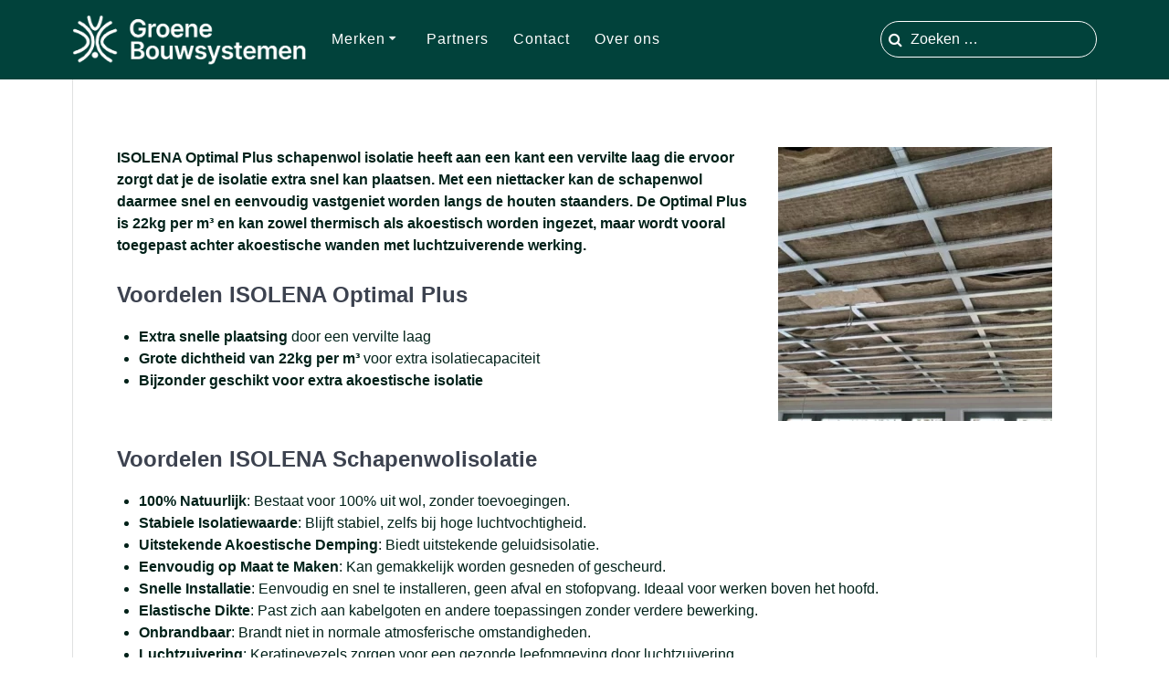

--- FILE ---
content_type: text/html; charset=UTF-8
request_url: https://www.groenebouwsystemen.nl/isolena-optimal-plus-schapenwolisolatie/
body_size: 19905
content:
<!DOCTYPE html>
<html lang="nl-NL">
<head>
<meta charset="UTF-8">
<meta name="viewport" content="width=device-width, initial-scale=1">
<link rel="profile" href="https://gmpg.org/xfn/11">
<script type="text/javascript">
window.dataLayer = window.dataLayer || [];
function gtag() {
dataLayer.push(arguments);
}
gtag("consent", "default", {
ad_personalization: "denied",
ad_storage: "denied",
ad_user_data: "denied",
analytics_storage: "denied",
functionality_storage: "denied",
personalization_storage: "denied",
security_storage: "granted",
wait_for_update: 500,
});
gtag("set", "ads_data_redaction", true);
</script>
<script>
(function (exports, d) {
var _isReady = false,
_event,
_fns = [];
function onReady(event) {
d.removeEventListener("DOMContentLoaded", onReady);
_isReady = true;
_event = event;
_fns.forEach(function (_fn) {
var fn = _fn[0],
context = _fn[1];
fn.call(context || exports, window.jQuery);
});
}
function onReadyIe(event) {
if (d.readyState === "complete") {
d.detachEvent("onreadystatechange", onReadyIe);
_isReady = true;
_event = event;
_fns.forEach(function (_fn) {
var fn = _fn[0],
context = _fn[1];
fn.call(context || exports, event);
});
}
}
d.addEventListener && d.addEventListener("DOMContentLoaded", onReady) ||
d.attachEvent && d.attachEvent("onreadystatechange", onReadyIe);
function domReady(fn, context) {
if (_isReady) {
fn.call(context, _event);
}
_fns.push([fn, context]);
}
exports.mesmerizeDomReady = domReady;
})(window, document);
</script>
<meta name='robots' content='index, follow, max-image-preview:large, max-snippet:-1, max-video-preview:-1' />
<style>img:is([sizes="auto" i], [sizes^="auto," i]) { contain-intrinsic-size: 3000px 1500px }</style>
<!-- Google tag (gtag.js) Consent Mode dataLayer toegevoegd door Site Kit -->
<script type="text/javascript" id="google_gtagjs-js-consent-mode-data-layer">
/* <![CDATA[ */
window.dataLayer = window.dataLayer || [];function gtag(){dataLayer.push(arguments);}
gtag('consent', 'default', {"ad_personalization":"denied","ad_storage":"denied","ad_user_data":"denied","analytics_storage":"denied","functionality_storage":"denied","security_storage":"denied","personalization_storage":"denied","region":["AT","BE","BG","CH","CY","CZ","DE","DK","EE","ES","FI","FR","GB","GR","HR","HU","IE","IS","IT","LI","LT","LU","LV","MT","NL","NO","PL","PT","RO","SE","SI","SK"],"wait_for_update":500});
window._googlesitekitConsentCategoryMap = {"statistics":["analytics_storage"],"marketing":["ad_storage","ad_user_data","ad_personalization"],"functional":["functionality_storage","security_storage"],"preferences":["personalization_storage"]};
window._googlesitekitConsents = {"ad_personalization":"denied","ad_storage":"denied","ad_user_data":"denied","analytics_storage":"denied","functionality_storage":"denied","security_storage":"denied","personalization_storage":"denied","region":["AT","BE","BG","CH","CY","CZ","DE","DK","EE","ES","FI","FR","GB","GR","HR","HU","IE","IS","IT","LI","LT","LU","LV","MT","NL","NO","PL","PT","RO","SE","SI","SK"],"wait_for_update":500};
/* ]]> */
</script>
<!-- Einde Google tag (gtag.js) Consent Mode dataLayer toegevoegd door Site Kit -->
<!-- This site is optimized with the Yoast SEO plugin v25.9 - https://yoast.com/wordpress/plugins/seo/ -->
<title>Isolena Optimal Plus schapenwolisolatie - Groene Bouw Systemen</title>
<link rel="canonical" href="https://www.groenebouwsystemen.nl/isolena-optimal-plus-schapenwolisolatie/" />
<meta property="og:locale" content="nl_NL" />
<meta property="og:type" content="article" />
<meta property="og:title" content="Isolena Optimal Plus schapenwolisolatie - Groene Bouw Systemen" />
<meta property="og:description" content="Heeft aan een kant een vervilte laag die ervoor zorgt dat je de isolatie extra snel kan plaatsen. Met een niettacker kan de schapenwol daarmee snel en eenvoudig vastgeniet worden langs de houten staanders." />
<meta property="og:url" content="https://www.groenebouwsystemen.nl/isolena-optimal-plus-schapenwolisolatie/" />
<meta property="og:site_name" content="Groene Bouw Systemen" />
<meta property="article:published_time" content="2017-06-05T10:58:00+00:00" />
<meta property="article:modified_time" content="2025-11-11T12:34:53+00:00" />
<meta property="og:image" content="https://www.groenebouwsystemen.nl/wp-content/uploads/2017/06/isolena-optimal-plus-schapenwolisolatie-22-1.webp" />
<meta property="og:image:width" content="800" />
<meta property="og:image:height" content="800" />
<meta property="og:image:type" content="image/webp" />
<meta name="author" content="Darko777" />
<meta name="twitter:card" content="summary_large_image" />
<meta name="twitter:label1" content="Geschreven door" />
<meta name="twitter:data1" content="Darko777" />
<meta name="twitter:label2" content="Geschatte leestijd" />
<meta name="twitter:data2" content="2 minuten" />
<script type="application/ld+json" class="yoast-schema-graph">{"@context":"https://schema.org","@graph":[{"@type":"Article","@id":"https://www.groenebouwsystemen.nl/isolena-optimal-plus-schapenwolisolatie/#article","isPartOf":{"@id":"https://www.groenebouwsystemen.nl/isolena-optimal-plus-schapenwolisolatie/"},"author":{"name":"Darko777","@id":"https://www.groenebouwsystemen.nl/#/schema/person/c29b8ff51bbf93c9e4fa17465250ec85"},"headline":"Isolena Optimal Plus schapenwolisolatie","datePublished":"2017-06-05T10:58:00+00:00","dateModified":"2025-11-11T12:34:53+00:00","mainEntityOfPage":{"@id":"https://www.groenebouwsystemen.nl/isolena-optimal-plus-schapenwolisolatie/"},"wordCount":286,"publisher":{"@id":"https://www.groenebouwsystemen.nl/#organization"},"image":{"@id":"https://www.groenebouwsystemen.nl/isolena-optimal-plus-schapenwolisolatie/#primaryimage"},"thumbnailUrl":"https://www.groenebouwsystemen.nl/wp-content/uploads/2017/06/isolena-optimal-plus-schapenwolisolatie-22-1.webp","articleSection":["Isolena"],"inLanguage":"nl-NL"},{"@type":"WebPage","@id":"https://www.groenebouwsystemen.nl/isolena-optimal-plus-schapenwolisolatie/","url":"https://www.groenebouwsystemen.nl/isolena-optimal-plus-schapenwolisolatie/","name":"Isolena Optimal Plus schapenwolisolatie - Groene Bouw Systemen","isPartOf":{"@id":"https://www.groenebouwsystemen.nl/#website"},"primaryImageOfPage":{"@id":"https://www.groenebouwsystemen.nl/isolena-optimal-plus-schapenwolisolatie/#primaryimage"},"image":{"@id":"https://www.groenebouwsystemen.nl/isolena-optimal-plus-schapenwolisolatie/#primaryimage"},"thumbnailUrl":"https://www.groenebouwsystemen.nl/wp-content/uploads/2017/06/isolena-optimal-plus-schapenwolisolatie-22-1.webp","datePublished":"2017-06-05T10:58:00+00:00","dateModified":"2025-11-11T12:34:53+00:00","breadcrumb":{"@id":"https://www.groenebouwsystemen.nl/isolena-optimal-plus-schapenwolisolatie/#breadcrumb"},"inLanguage":"nl-NL","potentialAction":[{"@type":"ReadAction","target":["https://www.groenebouwsystemen.nl/isolena-optimal-plus-schapenwolisolatie/"]}]},{"@type":"ImageObject","inLanguage":"nl-NL","@id":"https://www.groenebouwsystemen.nl/isolena-optimal-plus-schapenwolisolatie/#primaryimage","url":"https://www.groenebouwsystemen.nl/wp-content/uploads/2017/06/isolena-optimal-plus-schapenwolisolatie-22-1.webp","contentUrl":"https://www.groenebouwsystemen.nl/wp-content/uploads/2017/06/isolena-optimal-plus-schapenwolisolatie-22-1.webp","width":800,"height":800},{"@type":"BreadcrumbList","@id":"https://www.groenebouwsystemen.nl/isolena-optimal-plus-schapenwolisolatie/#breadcrumb","itemListElement":[{"@type":"ListItem","position":1,"name":"Home","item":"https://www.groenebouwsystemen.nl/"},{"@type":"ListItem","position":2,"name":"Blog","item":"https://www.groenebouwsystemen.nl/blog-2/"},{"@type":"ListItem","position":3,"name":"Isolena Optimal Plus schapenwolisolatie"}]},{"@type":"WebSite","@id":"https://www.groenebouwsystemen.nl/#website","url":"https://www.groenebouwsystemen.nl/","name":"Groene Bouw Systemen","description":"Partner voor Natuurbouwers","publisher":{"@id":"https://www.groenebouwsystemen.nl/#organization"},"potentialAction":[{"@type":"SearchAction","target":{"@type":"EntryPoint","urlTemplate":"https://www.groenebouwsystemen.nl/?s={search_term_string}"},"query-input":{"@type":"PropertyValueSpecification","valueRequired":true,"valueName":"search_term_string"}}],"inLanguage":"nl-NL"},{"@type":"Organization","@id":"https://www.groenebouwsystemen.nl/#organization","name":"Groene Bouw Systemen","url":"https://www.groenebouwsystemen.nl/","logo":{"@type":"ImageObject","inLanguage":"nl-NL","@id":"https://www.groenebouwsystemen.nl/#/schema/logo/image/","url":"https://www.groenebouwsystemen.nl/wp-content/uploads/2025/05/Logo-Groene-Bouw-Systemen-wit-600px.png","contentUrl":"https://www.groenebouwsystemen.nl/wp-content/uploads/2025/05/Logo-Groene-Bouw-Systemen-wit-600px.png","width":600,"height":129,"caption":"Groene Bouw Systemen"},"image":{"@id":"https://www.groenebouwsystemen.nl/#/schema/logo/image/"}},{"@type":"Person","@id":"https://www.groenebouwsystemen.nl/#/schema/person/c29b8ff51bbf93c9e4fa17465250ec85","name":"Darko777","image":{"@type":"ImageObject","inLanguage":"nl-NL","@id":"https://www.groenebouwsystemen.nl/#/schema/person/image/","url":"https://secure.gravatar.com/avatar/c53c37481a5f852508cab222417a0d5426aa5f2981ed1d8abdc5841b7e6a07ca?s=96&d=mm&r=g","contentUrl":"https://secure.gravatar.com/avatar/c53c37481a5f852508cab222417a0d5426aa5f2981ed1d8abdc5841b7e6a07ca?s=96&d=mm&r=g","caption":"Darko777"},"url":"https://www.groenebouwsystemen.nl/author/darko777/"}]}</script>
<!-- / Yoast SEO plugin. -->
<link rel='dns-prefetch' href='//www.googletagmanager.com' />
<link rel='dns-prefetch' href='//fonts.googleapis.com' />
<link rel="alternate" type="application/rss+xml" title="Groene Bouw Systemen &raquo; feed" href="https://www.groenebouwsystemen.nl/feed/" />
<link rel="alternate" type="application/rss+xml" title="Groene Bouw Systemen &raquo; reacties feed" href="https://www.groenebouwsystemen.nl/comments/feed/" />
<!-- <link rel='stylesheet' id='wp-block-library-css' href='https://www.groenebouwsystemen.nl/wp-includes/css/dist/block-library/style.min.css?ver=3c2fc2ceaea10cc7a4b89806c54490ab' type='text/css' media='all' /> -->
<link rel="stylesheet" type="text/css" href="//www.groenebouwsystemen.nl/wp-content/cache/wpfc-minified/l0ahvn97/4ae5g.css" media="all"/>
<style id='classic-theme-styles-inline-css' type='text/css'>
/*! This file is auto-generated */
.wp-block-button__link{color:#fff;background-color:#32373c;border-radius:9999px;box-shadow:none;text-decoration:none;padding:calc(.667em + 2px) calc(1.333em + 2px);font-size:1.125em}.wp-block-file__button{background:#32373c;color:#fff;text-decoration:none}
</style>
<style id='outermost-icon-block-style-inline-css' type='text/css'>
.wp-block-outermost-icon-block{display:flex;line-height:0}.wp-block-outermost-icon-block.has-border-color{border:none}.wp-block-outermost-icon-block .has-icon-color svg,.wp-block-outermost-icon-block.has-icon-color svg{color:currentColor}.wp-block-outermost-icon-block .has-icon-color:not(.has-no-icon-fill-color) svg,.wp-block-outermost-icon-block.has-icon-color:not(.has-no-icon-fill-color) svg{fill:currentColor}.wp-block-outermost-icon-block .icon-container{box-sizing:border-box}.wp-block-outermost-icon-block a,.wp-block-outermost-icon-block svg{height:100%;transition:transform .1s ease-in-out;width:100%}.wp-block-outermost-icon-block a:hover{transform:scale(1.1)}.wp-block-outermost-icon-block svg{transform:rotate(var(--outermost--icon-block--transform-rotate,0deg)) scaleX(var(--outermost--icon-block--transform-scale-x,1)) scaleY(var(--outermost--icon-block--transform-scale-y,1))}.wp-block-outermost-icon-block .rotate-90,.wp-block-outermost-icon-block.rotate-90{--outermost--icon-block--transform-rotate:90deg}.wp-block-outermost-icon-block .rotate-180,.wp-block-outermost-icon-block.rotate-180{--outermost--icon-block--transform-rotate:180deg}.wp-block-outermost-icon-block .rotate-270,.wp-block-outermost-icon-block.rotate-270{--outermost--icon-block--transform-rotate:270deg}.wp-block-outermost-icon-block .flip-horizontal,.wp-block-outermost-icon-block.flip-horizontal{--outermost--icon-block--transform-scale-x:-1}.wp-block-outermost-icon-block .flip-vertical,.wp-block-outermost-icon-block.flip-vertical{--outermost--icon-block--transform-scale-y:-1}.wp-block-outermost-icon-block .flip-vertical.flip-horizontal,.wp-block-outermost-icon-block.flip-vertical.flip-horizontal{--outermost--icon-block--transform-scale-x:-1;--outermost--icon-block--transform-scale-y:-1}
</style>
<style id='global-styles-inline-css' type='text/css'>
:root{--wp--preset--aspect-ratio--square: 1;--wp--preset--aspect-ratio--4-3: 4/3;--wp--preset--aspect-ratio--3-4: 3/4;--wp--preset--aspect-ratio--3-2: 3/2;--wp--preset--aspect-ratio--2-3: 2/3;--wp--preset--aspect-ratio--16-9: 16/9;--wp--preset--aspect-ratio--9-16: 9/16;--wp--preset--color--black: #000000;--wp--preset--color--cyan-bluish-gray: #abb8c3;--wp--preset--color--white: #ffffff;--wp--preset--color--pale-pink: #f78da7;--wp--preset--color--vivid-red: #cf2e2e;--wp--preset--color--luminous-vivid-orange: #ff6900;--wp--preset--color--luminous-vivid-amber: #fcb900;--wp--preset--color--light-green-cyan: #7bdcb5;--wp--preset--color--vivid-green-cyan: #00d084;--wp--preset--color--pale-cyan-blue: #8ed1fc;--wp--preset--color--vivid-cyan-blue: #0693e3;--wp--preset--color--vivid-purple: #9b51e0;--wp--preset--gradient--vivid-cyan-blue-to-vivid-purple: linear-gradient(135deg,rgba(6,147,227,1) 0%,rgb(155,81,224) 100%);--wp--preset--gradient--light-green-cyan-to-vivid-green-cyan: linear-gradient(135deg,rgb(122,220,180) 0%,rgb(0,208,130) 100%);--wp--preset--gradient--luminous-vivid-amber-to-luminous-vivid-orange: linear-gradient(135deg,rgba(252,185,0,1) 0%,rgba(255,105,0,1) 100%);--wp--preset--gradient--luminous-vivid-orange-to-vivid-red: linear-gradient(135deg,rgba(255,105,0,1) 0%,rgb(207,46,46) 100%);--wp--preset--gradient--very-light-gray-to-cyan-bluish-gray: linear-gradient(135deg,rgb(238,238,238) 0%,rgb(169,184,195) 100%);--wp--preset--gradient--cool-to-warm-spectrum: linear-gradient(135deg,rgb(74,234,220) 0%,rgb(151,120,209) 20%,rgb(207,42,186) 40%,rgb(238,44,130) 60%,rgb(251,105,98) 80%,rgb(254,248,76) 100%);--wp--preset--gradient--blush-light-purple: linear-gradient(135deg,rgb(255,206,236) 0%,rgb(152,150,240) 100%);--wp--preset--gradient--blush-bordeaux: linear-gradient(135deg,rgb(254,205,165) 0%,rgb(254,45,45) 50%,rgb(107,0,62) 100%);--wp--preset--gradient--luminous-dusk: linear-gradient(135deg,rgb(255,203,112) 0%,rgb(199,81,192) 50%,rgb(65,88,208) 100%);--wp--preset--gradient--pale-ocean: linear-gradient(135deg,rgb(255,245,203) 0%,rgb(182,227,212) 50%,rgb(51,167,181) 100%);--wp--preset--gradient--electric-grass: linear-gradient(135deg,rgb(202,248,128) 0%,rgb(113,206,126) 100%);--wp--preset--gradient--midnight: linear-gradient(135deg,rgb(2,3,129) 0%,rgb(40,116,252) 100%);--wp--preset--font-size--small: 13px;--wp--preset--font-size--medium: 20px;--wp--preset--font-size--large: 36px;--wp--preset--font-size--x-large: 42px;--wp--preset--spacing--20: 0.44rem;--wp--preset--spacing--30: 0.67rem;--wp--preset--spacing--40: 1rem;--wp--preset--spacing--50: 1.5rem;--wp--preset--spacing--60: 2.25rem;--wp--preset--spacing--70: 3.38rem;--wp--preset--spacing--80: 5.06rem;--wp--preset--shadow--natural: 6px 6px 9px rgba(0, 0, 0, 0.2);--wp--preset--shadow--deep: 12px 12px 50px rgba(0, 0, 0, 0.4);--wp--preset--shadow--sharp: 6px 6px 0px rgba(0, 0, 0, 0.2);--wp--preset--shadow--outlined: 6px 6px 0px -3px rgba(255, 255, 255, 1), 6px 6px rgba(0, 0, 0, 1);--wp--preset--shadow--crisp: 6px 6px 0px rgba(0, 0, 0, 1);}:where(.is-layout-flex){gap: 0.5em;}:where(.is-layout-grid){gap: 0.5em;}body .is-layout-flex{display: flex;}.is-layout-flex{flex-wrap: wrap;align-items: center;}.is-layout-flex > :is(*, div){margin: 0;}body .is-layout-grid{display: grid;}.is-layout-grid > :is(*, div){margin: 0;}:where(.wp-block-columns.is-layout-flex){gap: 2em;}:where(.wp-block-columns.is-layout-grid){gap: 2em;}:where(.wp-block-post-template.is-layout-flex){gap: 1.25em;}:where(.wp-block-post-template.is-layout-grid){gap: 1.25em;}.has-black-color{color: var(--wp--preset--color--black) !important;}.has-cyan-bluish-gray-color{color: var(--wp--preset--color--cyan-bluish-gray) !important;}.has-white-color{color: var(--wp--preset--color--white) !important;}.has-pale-pink-color{color: var(--wp--preset--color--pale-pink) !important;}.has-vivid-red-color{color: var(--wp--preset--color--vivid-red) !important;}.has-luminous-vivid-orange-color{color: var(--wp--preset--color--luminous-vivid-orange) !important;}.has-luminous-vivid-amber-color{color: var(--wp--preset--color--luminous-vivid-amber) !important;}.has-light-green-cyan-color{color: var(--wp--preset--color--light-green-cyan) !important;}.has-vivid-green-cyan-color{color: var(--wp--preset--color--vivid-green-cyan) !important;}.has-pale-cyan-blue-color{color: var(--wp--preset--color--pale-cyan-blue) !important;}.has-vivid-cyan-blue-color{color: var(--wp--preset--color--vivid-cyan-blue) !important;}.has-vivid-purple-color{color: var(--wp--preset--color--vivid-purple) !important;}.has-black-background-color{background-color: var(--wp--preset--color--black) !important;}.has-cyan-bluish-gray-background-color{background-color: var(--wp--preset--color--cyan-bluish-gray) !important;}.has-white-background-color{background-color: var(--wp--preset--color--white) !important;}.has-pale-pink-background-color{background-color: var(--wp--preset--color--pale-pink) !important;}.has-vivid-red-background-color{background-color: var(--wp--preset--color--vivid-red) !important;}.has-luminous-vivid-orange-background-color{background-color: var(--wp--preset--color--luminous-vivid-orange) !important;}.has-luminous-vivid-amber-background-color{background-color: var(--wp--preset--color--luminous-vivid-amber) !important;}.has-light-green-cyan-background-color{background-color: var(--wp--preset--color--light-green-cyan) !important;}.has-vivid-green-cyan-background-color{background-color: var(--wp--preset--color--vivid-green-cyan) !important;}.has-pale-cyan-blue-background-color{background-color: var(--wp--preset--color--pale-cyan-blue) !important;}.has-vivid-cyan-blue-background-color{background-color: var(--wp--preset--color--vivid-cyan-blue) !important;}.has-vivid-purple-background-color{background-color: var(--wp--preset--color--vivid-purple) !important;}.has-black-border-color{border-color: var(--wp--preset--color--black) !important;}.has-cyan-bluish-gray-border-color{border-color: var(--wp--preset--color--cyan-bluish-gray) !important;}.has-white-border-color{border-color: var(--wp--preset--color--white) !important;}.has-pale-pink-border-color{border-color: var(--wp--preset--color--pale-pink) !important;}.has-vivid-red-border-color{border-color: var(--wp--preset--color--vivid-red) !important;}.has-luminous-vivid-orange-border-color{border-color: var(--wp--preset--color--luminous-vivid-orange) !important;}.has-luminous-vivid-amber-border-color{border-color: var(--wp--preset--color--luminous-vivid-amber) !important;}.has-light-green-cyan-border-color{border-color: var(--wp--preset--color--light-green-cyan) !important;}.has-vivid-green-cyan-border-color{border-color: var(--wp--preset--color--vivid-green-cyan) !important;}.has-pale-cyan-blue-border-color{border-color: var(--wp--preset--color--pale-cyan-blue) !important;}.has-vivid-cyan-blue-border-color{border-color: var(--wp--preset--color--vivid-cyan-blue) !important;}.has-vivid-purple-border-color{border-color: var(--wp--preset--color--vivid-purple) !important;}.has-vivid-cyan-blue-to-vivid-purple-gradient-background{background: var(--wp--preset--gradient--vivid-cyan-blue-to-vivid-purple) !important;}.has-light-green-cyan-to-vivid-green-cyan-gradient-background{background: var(--wp--preset--gradient--light-green-cyan-to-vivid-green-cyan) !important;}.has-luminous-vivid-amber-to-luminous-vivid-orange-gradient-background{background: var(--wp--preset--gradient--luminous-vivid-amber-to-luminous-vivid-orange) !important;}.has-luminous-vivid-orange-to-vivid-red-gradient-background{background: var(--wp--preset--gradient--luminous-vivid-orange-to-vivid-red) !important;}.has-very-light-gray-to-cyan-bluish-gray-gradient-background{background: var(--wp--preset--gradient--very-light-gray-to-cyan-bluish-gray) !important;}.has-cool-to-warm-spectrum-gradient-background{background: var(--wp--preset--gradient--cool-to-warm-spectrum) !important;}.has-blush-light-purple-gradient-background{background: var(--wp--preset--gradient--blush-light-purple) !important;}.has-blush-bordeaux-gradient-background{background: var(--wp--preset--gradient--blush-bordeaux) !important;}.has-luminous-dusk-gradient-background{background: var(--wp--preset--gradient--luminous-dusk) !important;}.has-pale-ocean-gradient-background{background: var(--wp--preset--gradient--pale-ocean) !important;}.has-electric-grass-gradient-background{background: var(--wp--preset--gradient--electric-grass) !important;}.has-midnight-gradient-background{background: var(--wp--preset--gradient--midnight) !important;}.has-small-font-size{font-size: var(--wp--preset--font-size--small) !important;}.has-medium-font-size{font-size: var(--wp--preset--font-size--medium) !important;}.has-large-font-size{font-size: var(--wp--preset--font-size--large) !important;}.has-x-large-font-size{font-size: var(--wp--preset--font-size--x-large) !important;}
:where(.wp-block-post-template.is-layout-flex){gap: 1.25em;}:where(.wp-block-post-template.is-layout-grid){gap: 1.25em;}
:where(.wp-block-columns.is-layout-flex){gap: 2em;}:where(.wp-block-columns.is-layout-grid){gap: 2em;}
:root :where(.wp-block-pullquote){font-size: 1.5em;line-height: 1.6;}
</style>
<!-- <link rel='stylesheet' id='contact-form-7-css' href='https://www.groenebouwsystemen.nl/wp-content/plugins/contact-form-7/includes/css/styles.css?ver=6.1.1' type='text/css' media='all' /> -->
<!-- <link rel='stylesheet' id='mesmerize-style-css' href='https://www.groenebouwsystemen.nl/wp-content/themes/mesmerize-pro/style.min.css?ver=1.6.184' type='text/css' media='all' /> -->
<link rel="stylesheet" type="text/css" href="//www.groenebouwsystemen.nl/wp-content/cache/wpfc-minified/kmqvqvon/4ae5g.css" media="all"/>
<style id='mesmerize-style-inline-css' type='text/css'>
img.logo.dark, img.custom-logo{width:auto;max-height:55px !important;}
/** cached kirki style */.footer .footer-content{background-color:#01423B;}.footer p, .footer{color:#FFFFFF;}.footer a .fa, .footer .fa{color:#fff;}.footer a:hover .fa{color:#DFDFDF;}.footer-border-accent{border-color:rgb(1,66,59) !important;}.footer-bg-accent{background-color:rgb(1,66,59) !important;}body{font-family:"Open Sans", Helvetica, Arial, sans-serif;color:#6B7C93;}body h1{font-family:Muli, Helvetica, Arial, sans-serif;font-weight:600;font-size:2.625rem;line-height:4rem;letter-spacing:normal;color:#3C424F;}body h2{font-family:Muli, Helvetica, Arial, sans-serif;font-weight:600;font-size:2.188rem;line-height:3rem;letter-spacing:normal;text-transform:none;color:#3C424F;}body h3{font-family:Muli, Helvetica, Arial, sans-serif;font-weight:600;font-size:1.313rem;line-height:2.25rem;letter-spacing:normal;text-transform:none;color:#3C424F;}body h4{font-family:Muli, Helvetica, Arial, sans-serif;font-weight:600;font-size:0.963rem;line-height:1.75rem;letter-spacing:0.0625rem;text-transform:none;color:#3C424F;}body h5{font-family:Muli, Helvetica, Arial, sans-serif;font-weight:800;font-size:0.875rem;line-height:1.5rem;letter-spacing:2px;text-transform:none;color:#3C424F;}body h6{font-family:Muli, Helvetica, Arial, sans-serif;font-weight:800;font-size:0.766rem;line-height:1.375rem;letter-spacing:0.1875rem;color:#3C424F;}.header-homepage:not(.header-slide).color-overlay:before{background:#09300F;}.header-homepage:not(.header-slide) .background-overlay,.header-homepage:not(.header-slide).color-overlay::before{opacity:0.6;}.header-homepage-arrow{font-size:calc( 50px * 0.84 );bottom:20px;background:rgba(255,255,255,0);}.header-homepage-arrow > i.fa{width:50px;height:50px;}.header-homepage-arrow > i{color:#ffffff;}.header.color-overlay:before{background:#1F1F25;}.header .background-overlay,.header.color-overlay::before{opacity:0.33;}.header-homepage p.header-subtitle2{margin-top:0;margin-bottom:20px;font-family:Roboto, Helvetica, Arial, sans-serif;font-weight:300;font-size:1.4em;line-height:130%;letter-spacing:0px;text-transform:none;color:#ffffff;background:rgba(0,0,0,0);padding-top:0px;padding-bottom:0px;padding-left:0px;padding-right:0px;-webkit-border-radius:0px;-moz-border-radius:0px;border-radius:0px;}.header-homepage h1.hero-title{font-family:Muli, Helvetica, Arial, sans-serif;font-weight:300;font-size:3.3em;line-height:114%;letter-spacing:0.9px;text-transform:none;color:#ffffff;}.header-homepage .hero-title{margin-top:0;margin-bottom:20px;background:rgba(0,0,0,0);padding-top:0px;padding-bottom:0px;padding-left:0px;padding-right:0px;-webkit-border-radius:0px;-moz-border-radius:0px;border-radius:0px;}.header-homepage p.header-subtitle{margin-top:0;margin-bottom:20px;font-family:Muli, Helvetica, Arial, sans-serif;font-weight:300;font-size:1.3em;line-height:130%;letter-spacing:0px;text-transform:none;color:#ffffff;background:rgba(0,0,0,0);padding-top:0px;padding-bottom:0px;padding-left:0px;padding-right:0px;-webkit-border-radius:0px;-moz-border-radius:0px;border-radius:0px;}.header-buttons-wrapper{background:rgba(0,0,0,0);padding-top:0px;padding-bottom:0px;padding-left:0px;padding-right:0px;-webkit-border-radius:0px;-moz-border-radius:0px;border-radius:0px;}.inner-header-description{padding-top:1%;padding-bottom:1%;}.inner-header-description .header-subtitle{font-family:Muli, Helvetica, Arial, sans-serif;font-weight:300;font-style:normal;font-size:1.3em;line-height:130%;letter-spacing:0px;text-transform:none;color:#ffffff;}.inner-header-description h1.hero-title{font-family:Muli, Helvetica, Arial, sans-serif;font-weight:300;font-style:normal;font-size:3.5em;line-height:114%;letter-spacing:0.9px;text-transform:none;color:#ffffff;}.header-top-bar .header-top-bar-area.area-left span{color:#FFFFFF;}.header-top-bar .header-top-bar-area.area-left i.fa{color:#999;}.header-top-bar .header-top-bar-area.area-left .top-bar-social-icons i{color:#fff;}.header-top-bar .header-top-bar-area.area-left .top-bar-social-icons i:hover{color:#fff;}.header-top-bar .header-top-bar-area.area-left .top-bar-menu > li > a{color:#fff;}.header-top-bar .header-top-bar-area.area-left .top-bar-menu > li > a:hover{color:#fff!important;}.header-top-bar .header-top-bar-area.area-left .top-bar-menu > li > a:visited{color:#fff;}.header-top-bar .header-top-bar-area.area-left span.top-bar-text{color:#fff;}.header-top-bar .header-top-bar-area.area-right span{color:#FFFFFF;}.header-top-bar .header-top-bar-area.area-right i.fa{color:#999;}.header-top-bar .header-top-bar-area.area-right .top-bar-social-icons i{color:#fff;}.header-top-bar .header-top-bar-area.area-right .top-bar-social-icons i:hover{color:#fff;}.header-top-bar .header-top-bar-area.area-right .top-bar-menu > li > a{color:#fff;}.header-top-bar .header-top-bar-area.area-right .top-bar-menu > li > a:hover{color:#fff!important;}.header-top-bar .header-top-bar-area.area-right .top-bar-menu > li > a:visited{color:#fff;}.header-top-bar .header-top-bar-area.area-right span.top-bar-text{color:#fff;}.mesmerize-inner-page .navigation-bar.coloured-nav:not(.fixto-fixed){background-color:rgb(1,66,59)!important;}.mesmerize-inner-page .fixto-fixed .main_menu_col, .mesmerize-inner-page .fixto-fixed .main-menu{justify-content:flex-start!important;}.mesmerize-inner-page .navigation-bar.fixto-fixed{background-color:rgb(1,66,59)!important;}.mesmerize-inner-page #main_menu > li > a{font-family:Helvetica,Arial,sans-serif;font-weight:400;font-style:normal;font-size:16px;line-height:15%;letter-spacing:1px;text-transform:none;}.mesmerize-front-page .navigation-bar.coloured-nav:not(.fixto-fixed){background-color:rgb(1,66,59)!important;}.mesmerize-front-page .fixto-fixed .main_menu_col, .mesmerize-front-page .fixto-fixed .main-menu{justify-content:flex-start!important;}.mesmerize-front-page .navigation-bar.fixto-fixed{background-color:rgb(1,66,59)!important;}.mesmerize-front-page #main_menu > li > a{font-family:Helvetica,Arial,sans-serif;font-weight:400;font-style:normal;font-size:16px;line-height:15%;letter-spacing:1px;text-transform:none;}.mesmerize-front-page #main_menu > li li > a{font-family:Helvetica,Arial,sans-serif;font-weight:400;font-style:normal;font-size:16px;line-height:120%;letter-spacing:1px;text-transform:none;}.mesmerize-front-page .header-nav-area .social-icons a{color:#FFFFFF!important;}.mesmerize-front-page .fixto-fixed .header-nav-area .social-icons a{color:#000000!important;}.mesmerize-front-page  .nav-search.widget_search *{color:#FFFFFF;}.mesmerize-front-page  .nav-search.widget_search input{border-color:#FFFFFF;}.mesmerize-front-page  .nav-search.widget_search input::-webkit-input-placeholder{color:#FFFFFF;}.mesmerize-front-page  .nav-search.widget_search input:-ms-input-placeholder{color:#FFFFFF;}.mesmerize-front-page  .nav-search.widget_search input:-moz-placeholder{color:#FFFFFF;}.mesmerize-front-page .fixto-fixed  .nav-search.widget_search *{color:#000000;}.mesmerize-front-page .fixto-fixed  .nav-search.widget_search input{border-color:#000000;}.mesmerize-front-page .fixto-fixed  .nav-search.widget_search input::-webkit-input-placeholder{color:#000000;}.mesmerize-front-page .fixto-fixed  .nav-search.widget_search input:-ms-input-placeholder{color:#000000;}.mesmerize-front-page .fixto-fixed  .nav-search.widget_search input:-moz-placeholder{color:#000000;}.mesmerize-inner-page .inner_header-nav-area .social-icons a{color:#FFFFFF!important;}.mesmerize-inner-page .fixto-fixed .inner_header-nav-area .social-icons a{color:#000000!important;}.mesmerize-inner-page .nav-search.widget_search *{color:#FFFFFF;}.mesmerize-inner-page .nav-search.widget_search input{border-color:#FFFFFF;}.mesmerize-inner-page .nav-search.widget_search input::-webkit-input-placeholder{color:#FFFFFF;}.mesmerize-inner-page .nav-search.widget_search input:-ms-input-placeholder{color:#FFFFFF;}.mesmerize-inner-page .nav-search.widget_search input:-moz-placeholder{color:#FFFFFF;}.mesmerize-inner-page .fixto-fixed .nav-search.widget_search *{color:rgb(255,255,255);}.mesmerize-inner-page .fixto-fixed .nav-search.widget_search input{border-color:rgb(255,255,255);}.mesmerize-inner-page .fixto-fixed .nav-search.widget_search input::-webkit-input-placeholder{color:rgb(255,255,255);}.mesmerize-inner-page .fixto-fixed .nav-search.widget_search input:-ms-input-placeholder{color:rgb(255,255,255);}.mesmerize-inner-page .fixto-fixed .nav-search.widget_search input:-moz-placeholder{color:rgb(255,255,255);}[data-component="offcanvas"] i.fa{color:#fff!important;}[data-component="offcanvas"] .bubble{background-color:#fff!important;}.fixto-fixed [data-component="offcanvas"] i.fa{color:rgb(255,255,255)!important;}.fixto-fixed [data-component="offcanvas"] .bubble{background-color:rgb(255,255,255)!important;}#offcanvas-wrapper{background-color:rgb(1,66,59)!important;}html.has-offscreen body:after{background-color:rgba(34,43,52,0)!important;}#offcanvas-wrapper *:not(.arrow){color:#ffffff!important;}#offcanvas_menu li.open, #offcanvas_menu li.current-menu-item, #offcanvas_menu li.current-menu-item > a, #offcanvas_menu li.current_page_item, #offcanvas_menu li.current_page_item > a{background-color:#FFFFFF;}#offcanvas_menu li.open > a, #offcanvas_menu li.open > a > i, #offcanvas_menu li.current-menu-item > a, #offcanvas_menu li.current_page_item > a{color:#FFFFFF!important;}#offcanvas_menu li.open > a, #offcanvas_menu li.current-menu-item > a, #offcanvas_menu li.current_page_item > a{border-left-color:#FFFFFF!important;}#offcanvas_menu li > ul{background-color:rgb(232,232,232);}#offcanvas_menu li > a{font-family:"Open Sans", Helvetica, Arial, sans-serif;font-weight:400;font-size:0.875rem;line-height:100%;letter-spacing:0px;text-transform:none;}.navigation-bar.homepage.coloured-nav a.text-logo,.navigation-bar.homepage.coloured-nav #main_menu li.logo > a.text-logo,.navigation-bar.homepage.coloured-nav #main_menu li.logo > a.text-logo:hover{color:#343A40;font-family:inherit;font-weight:600;font-size:1.6rem;line-height:100%;letter-spacing:0px;text-transform:uppercase;}.navigation-bar.homepage.fixto-fixed a.text-logo,.navigation-bar.homepage.fixto-fixed .dark-logo a.text-logo{color:#FFFFFF!important;}.navigation-bar:not(.homepage) a.text-logo,.navigation-bar:not(.homepage) #main_menu li.logo > a.text-logo,.navigation-bar:not(.homepage) #main_menu li.logo > a.text-logo:hover,.navigation-bar:not(.homepage) a.text-logo,.navigation-bar:not(.homepage) #main_menu li.logo > a.text-logo,.navigation-bar:not(.homepage) #main_menu li.logo > a.text-logo:hover{color:#FFFFFF;font-family:inherit;font-weight:600;font-size:1.6rem;line-height:100%;letter-spacing:0px;text-transform:uppercase;}.navigation-bar.fixto-fixed:not(.homepage) a.text-logo,.navigation-bar.fixto-fixed:not(.homepage) .dark-logo a.text-logo, .navigation-bar.alternate:not(.homepage) a.text-logo, .navigation-bar.alternate:not(.homepage) .dark-logo a.text-logo{color:#FFFFFF!important;}.slide-progress{background:rgba(3, 169, 244, 0.5);height:5px;}.header-slider-navigation.separated .owl-nav .owl-next,.header-slider-navigation.separated .owl-nav .owl-prev{margin-left:40px;margin-right:40px;}.header-slider-navigation .owl-nav .owl-next,.header-slider-navigation .owl-nav .owl-prev{padding:0px;background:rgba(0, 0, 0, 0);}.header-slider-navigation .owl-nav .owl-next i,.header-slider-navigation .owl-nav .owl-prev i{font-size:50px;width:50px;height:50px;color:#ffffff;}.header-slider-navigation .owl-nav .owl-next:hover,.header-slider-navigation .owl-nav .owl-prev:hover{background:rgba(0, 0, 0, 0);}.header-slider-navigation .owl-dots{margin-bottom:0px;margin-top:0px;}.header-slider-navigation .owl-dots .owl-dot span{background:rgba(255,255,255,0.3);}.header-slider-navigation .owl-dots .owl-dot.active span,.header-slider-navigation .owl-dots .owl-dot:hover span{background:#ffffff;}.header-slider-navigation .owl-dots .owl-dot{margin:0px 7px;}@media (min-width: 767px){.footer .footer-content{padding-top:0px;padding-bottom:0px;}}@media (max-width: 1023px){body{font-size:calc( 16px * 0.875 );}}@media (min-width: 1024px){body{font-size:16px;}}@media only screen and (min-width: 768px){body h1{font-size:3rem;}body h2{font-size:2.5rem;}body h3{font-size:1.5rem;}body h4{font-size:1.1rem;}body h5{font-size:1rem;}body h6{font-size:0.875rem;}.header-homepage p.header-subtitle2{font-size:1.4em;}.header-homepage h1.hero-title{font-size:3.5rem;}.header-homepage p.header-subtitle{font-size:1.3em;}.header-content .align-holder{width:70%!important;}.inner-header-description{text-align:right!important;}.inner-header-description .header-subtitle{font-size:1.3em;}.inner-header-description h1.hero-title{font-size:3.5em;}}@media screen and (min-width: 768px){.header-homepage{background-position:center center;}.header{background-position:center top;}}
</style>
<link rel='stylesheet' id='mesmerize-fonts-css' href="" data-href='https://fonts.googleapis.com/css?family=Open+Sans%3A300%2C400%2C600%2C700%7CMuli%3A300%2C300italic%2C400%2C400italic%2C600%2C600italic%2C700%2C700italic%2C900%2C900italic%7CPlayfair+Display%3A400%2C400italic%2C700%2C700italic&#038;subset=latin%2Clatin-ext&#038;display=swap' type='text/css' media='all' />
<!-- <link rel='stylesheet' id='mesmerize-style-bundle-css' href='https://www.groenebouwsystemen.nl/wp-content/themes/mesmerize-pro/pro/assets/css/theme.bundle.min.css?ver=1.6.184' type='text/css' media='all' /> -->
<link rel="stylesheet" type="text/css" href="//www.groenebouwsystemen.nl/wp-content/cache/wpfc-minified/t3acosp/4ae5g.css" media="all"/>
<!--n2css--><!--n2js--><script type="text/javascript" id="wp-consent-api-js-extra">
/* <![CDATA[ */
var consent_api = {"consent_type":"optin","waitfor_consent_hook":"","cookie_expiration":"30","cookie_prefix":"wp_consent"};
/* ]]> */
</script>
<script src='//www.groenebouwsystemen.nl/wp-content/cache/wpfc-minified/kkzb4ajn/4ae5g.js' type="text/javascript"></script>
<!-- <script type="text/javascript" src="https://www.groenebouwsystemen.nl/wp-content/plugins/wp-consent-api/assets/js/wp-consent-api.min.js?ver=1.0.8" id="wp-consent-api-js"></script> -->
<script type="text/javascript" id="cookiebot-wp-consent-level-api-integration-js-extra">
/* <![CDATA[ */
var cookiebot_category_mapping = {"functional":"preferences","marketing":"marketing"};
/* ]]> */
</script>
<script src='//www.groenebouwsystemen.nl/wp-content/cache/wpfc-minified/erlvokeq/4ae5g.js' type="text/javascript"></script>
<!-- <script type="text/javascript" src="https://www.groenebouwsystemen.nl/wp-content/plugins/cookiebot/assets/js/frontend/uc_frame/uc-wp-consent-level-api-integration.js?ver=4.5.11" id="cookiebot-wp-consent-level-api-integration-js"></script> -->
<!-- Google tag (gtag.js) snippet toegevoegd door Site Kit -->
<!-- Google Analytics snippet toegevoegd door Site Kit -->
<script type="text/javascript" src="https://www.googletagmanager.com/gtag/js?id=GT-KT5GXBV5" id="google_gtagjs-js" async></script>
<script type="text/javascript" id="google_gtagjs-js-after">
/* <![CDATA[ */
window.dataLayer = window.dataLayer || [];function gtag(){dataLayer.push(arguments);}
gtag("set","linker",{"domains":["www.groenebouwsystemen.nl"]});
gtag("js", new Date());
gtag("set", "developer_id.dZTNiMT", true);
gtag("config", "GT-KT5GXBV5");
/* ]]> */
</script>
<script src='//www.groenebouwsystemen.nl/wp-content/cache/wpfc-minified/q7zrl50q/4ae5g.js' type="text/javascript"></script>
<!-- <script type="text/javascript" src="https://www.groenebouwsystemen.nl/wp-includes/js/jquery/jquery.min.js?ver=3.7.1" id="jquery-core-js"></script> -->
<!-- <script type="text/javascript" src="https://www.groenebouwsystemen.nl/wp-includes/js/jquery/jquery-migrate.min.js?ver=3.4.1" id="jquery-migrate-js"></script> -->
<script type="text/javascript" id="jquery-js-after">
/* <![CDATA[ */
(function () {
function setHeaderTopSpacing() {
setTimeout(function() {
var headerTop = document.querySelector('.header-top');
var headers = document.querySelectorAll('.header-wrapper .header,.header-wrapper .header-homepage');
for (var i = 0; i < headers.length; i++) {
var item = headers[i];
item.style.paddingTop = headerTop.getBoundingClientRect().height + "px";
}
var languageSwitcher = document.querySelector('.mesmerize-language-switcher');
if(languageSwitcher){
languageSwitcher.style.top = "calc( " +  headerTop.getBoundingClientRect().height + "px + 1rem)" ;
}
}, 100);
}
window.addEventListener('resize', setHeaderTopSpacing);
window.mesmerizeSetHeaderTopSpacing = setHeaderTopSpacing
mesmerizeDomReady(setHeaderTopSpacing);
})();
/* ]]> */
</script>
<link rel="https://api.w.org/" href="https://www.groenebouwsystemen.nl/wp-json/" /><link rel="alternate" title="JSON" type="application/json" href="https://www.groenebouwsystemen.nl/wp-json/wp/v2/posts/6242" /><link rel="EditURI" type="application/rsd+xml" title="RSD" href="https://www.groenebouwsystemen.nl/xmlrpc.php?rsd" />
<link rel="alternate" title="oEmbed (JSON)" type="application/json+oembed" href="https://www.groenebouwsystemen.nl/wp-json/oembed/1.0/embed?url=https%3A%2F%2Fwww.groenebouwsystemen.nl%2Fisolena-optimal-plus-schapenwolisolatie%2F" />
<link rel="alternate" title="oEmbed (XML)" type="text/xml+oembed" href="https://www.groenebouwsystemen.nl/wp-json/oembed/1.0/embed?url=https%3A%2F%2Fwww.groenebouwsystemen.nl%2Fisolena-optimal-plus-schapenwolisolatie%2F&#038;format=xml" />
<!-- start Simple Custom CSS and JS -->
<style type="text/css">
/* Sticky menu zoekfunctie*/
.mesmerize-front-page .fixto-fixed .nav-search.widget_search input {
border-color: #fff;
}
.mesmerize-front-page .fixto-fixed .nav-search.widget_search * {
color: #fff;
}
/* werkt weer niet Blog border*/
.post-item, .post-list .post-list-item .card {
border: 1px solid #e0e1e1;
}
/* werkt Kluer titel product widgets*/
.sidebar .widget, .space-bottom-small, .v-spacing {
color: #012119 !important;
}
/* Blogafbeelding op nieuws*/
/* Verberg featured image op single posts */
.single-post .post-thumbnail,
.single-post .post-thumbnail img.wp-post-image {
display: none !important;
}
/* Kill any "wp-post-image" and the Mesmerize spacing variants on single posts */
.single img.wp-post-image,
.single img.space-bottom-small,
.single img.space-bottom-xs { 
display: none !important;
}
/* If Gutenberg block: hide the first image block in the content */
.single .entry-content .wp-block-image:first-of-type,
.single .entry-content p:first-of-type > img {
display: none !important;
}
/* If theme wraps it */
.single .post-thumbnail,
.single .entry-header .post-thumbnail { 
display: none !important;
}
/* Nav onder posts*/
.post-comments .post-item .navigation, .post-item .nav-links, .post-item .post-comments .navigation {
display: none;
}
/* === BASIS === */
body { font-family: "Inter", sans-serif !important; color: #012119 !important; }
.h1, h1, .h2, h2, .h3, h3, .h4, h4 { font-family: "Georgia", sans-serif !important; }
.comment-author .fn, .h5,
.widget_block > .wp-block-group > .wp-block-group__inner-container h1:first-child,
.widget_block > .wp-block-group > .wp-block-group__inner-container h2:first-child,
.widget_block > .wp-block-group > .wp-block-group__inner-container h3:first-child,
.widget_block > .wp-block-group > .wp-block-group__inner-container h4:first-child,
.widget_block > .wp-block-group > .wp-block-group__inner-container h5:first-child,
.widget_block > .wp-block-group > .wp-block-group__inner-container h6:first-child,
h5 { font-weight: 400; font-size: 25px; }
.sidebar .widget, .space-bottom-small, .v-spacing { color: #0D50D5 !important; font-size: 20px; }
hr { border-top: 2px solid #A5CE45 !important; }
/* === HEADER/NAV KLEUR + OVERLAYS UIT === */
html body #header,
html body header#header,
html body .site-header,
html body .main-header,
html body .navbar,
html body .navbar.navbar-default,
html body .navbar.navbar-light,
html body .navbar.navbar-inverse,
html body .header-top,
html body .site-header.scrolled,
html body .main-header.scrolled,
html body #header.scrolled,
html body .navbar.scrolled,
html body .is-sticky .site-header,
html body .is-sticky .navbar {
background-color:#01423C !important;
background-image:none !important;
opacity:1 !important;
}
#header:before, #header:after,
.site-header:before, .site-header:after,
.main-header:before, .main-header:after,
.navbar:before, .navbar:after,
.header-overlay, .inner-header:before, .page-header:before {
content:none !important;
background:none !important;
opacity:1 !important;
mix-blend-mode:normal !important;
filter:none !important;
}
/* subpagina-hero verbergen */
.mesmerize-inner-page .page-header,
.mesmerize-inner-page .inner-header,
.mesmerize-inner-page .header { display:none !important; background:none !important; }
/* leesbaarheid menu */
#header .navbar a, .site-header .navbar a { color:#fff !important; }
/* === LINKS (alleen content) === */
.mesmerize-inner-page .page-content a,
.mesmerize-inner-page .content a {
color:#0D50D5 !important; text-decoration:none !important;
}
.mesmerize-inner-page .page-content a:hover,
.mesmerize-inner-page .content a:hover{
color:#A5CE45 !important; text-decoration:none !important;
}
.mesmerize-inner-page .page-content a:visited,
.mesmerize-inner-page .content a:visited {
color:#0D50D5 !important; text-decoration:none !important;
}
/* === BUTTONS === */
.button.big { min-width:10rem !important; }
.button.round { border-radius:30px !important; }
.page-content .content-section a.button,
.page-content .content-section a.link { border-radius:30px !important; font-size:15px !important; }
/* FontAwesome icon variant*/
i.fa.icon.reverse.color1 {
color:#fff !important;
background-color:#01423C !important;
border-color:transparent !important;
}
/* === FOOTER === */
.footer-content-lists .footer-content { background-color:#01423C !important; }
.footer-contact-boxes .footer-content { background-color:#01423C !important; }
.footer-bg-accent { background-color:#01423C !important; }
.copyright { visibility:hidden !important; }
/* === ZOEKVELD === */
.nav-search.widget_search * { border-radius:30px; }
/* === READ MORE === */
a.read-more.link, .read-more { visibility:hidden !important; color:#0D50D5 !important; position:relative !important; }
.read-more:before { content:'Lees meer' !important; visibility:visible !important; }
/* === MENU DROPDOWN === */
.mesmerize-front-page ul.dropdown-menu > li { color:#ffffff !important; }
/* === VIDEO BLOK === */
section.mesmerize-section .container.custom-video-header { max-width:1200px; margin:24px auto 0; }
.custom-video-header { display:flex; flex-wrap:wrap; gap:24px; background:#FBF6F2; border-radius:6px; overflow:hidden; }
.custom-video-left, .custom-video-right { flex:1 1 50%; box-sizing:border-box; }
.custom-video-left { display:flex; flex-direction:column; justify-content:center; padding:56px; }
.custom-video-right { padding:16px 20px 24px; display:flex; align-items:center; justify-content:center; }
.custom-title { font-size:44px; line-height:1.1; color:#012119; margin:0 0 12px; }
.custom-sub { font-size:1.125rem; line-height:1.6; color:#333; margin:0 0 20px; }
@media (max-width: 992px){ .custom-video-left{ padding:40px; } .custom-title{ font-size:38px; } }
@media (max-width: 768px){
.custom-video-header{ gap:0; flex-direction:column; }
.custom-video-left{ padding:24px 20px; }
.custom-video-right{ padding:0; }
.custom-title{ font-size:32px; }
.custom-sub{ font-size:1rem; margin-bottom:20px; }
}
/* === OVERIG === */
.page-content .content-section a.button,
.page-content .content-section a.link { border-radius:50px !important; font-size:15px !important; }
/* FIX 3 — Content niet onder de (fixed) header laten kruipen */
.site-content, .page-content, .content{ padding-top:80px !important; }
@media (max-width:991px){
.site-content, .page-content, .content{ padding-top:60px !important; }
}
/* === VIDEOHEADER ALS BIJ GB === */
/* 1) Container gecentreerd en gelijkmatige kolommen */
section.mesmerize-section .container.custom-video-header{
max-width:1200px; margin:24px auto 0; padding:0 20px;
}
.custom-video-header{
display:flex; align-items:stretch; width:100%; margin:0 auto; box-sizing:border-box;
}
.custom-video-left, .custom-video-right{ flex:1 1 50%; }
/* 2) Rechterkolom: video vult kolom volledig, 16:9 en cover */
.custom-video-right{ position:relative; overflow:hidden; border-radius:6px; }
/* Native WP video / <video> */
.custom-video-right video,
.custom-video-right .wp-block-video video{
position:absolute; inset:0; width:100% !important; height:100% !important; object-fit:cover;
display:block; border:0;
}
/* YouTube/Vimeo iframe */
.custom-video-right iframe{
position:absolute; inset:0; width:100% !important; height:100% !important; border:0;
}
/* Hoogte desktop zoals GB */
@media (min-width:993px){
.custom-video-right{ min-height: 460px; }        /* pas aan indien nodig (420–500) */
}
/* Hoogte mobiel/tablet: nette 16:9 */
@media (max-width:992px){
.custom-video-right{ aspect-ratio:16/9; }
.custom-video-right video{ position:static; width:100% !important; height:auto !important; }
}
/* 3) Resets tegen thema/Gutenberg */
.custom-video-right figure,
.custom-video-right .wp-block-video{ margin:0 !important; }
.custom-video-header img,
.custom-video-header video{ display:block; }
/* 4) Knop blijft compact (geen volle breedte) */
.custom-video-header .custom-btn{ display:inline-block !important; width:auto !important; min-width:0 !important; }
/* GB-look: vaste hoogte + cover, géén 16:9 */
.custom-video-right{
position: relative;
height: 460px !important;   /* desktophoogte */
overflow: hidden;
border-radius: 6px;
aspect-ratio: auto !important;   /* overschrijft eerdere 16:9 */
}
@media (min-width: 1200px){
.custom-video-right{ height: 500px !important; }  /* optioneel iets hoger op groot scherm */
}
@media (max-width: 992px){
.custom-video-right{ height: auto !important; }   /* mobiel mag meeschalen */
}
/* Native <video>: echt ‘cover’ */
.custom-video-right video{
position: absolute; inset: 0;
width: 100% !important; height: 100% !important;
object-fit: cover; border: 0;
}
/* Gutenberg wrappers op 100% hoogte en zonder marges */
.custom-video-right figure,
.custom-video-right .wp-block-video,
.custom-video-right .video-embed{ 
height: 100% !important; margin: 0 !important;
}
/* Als het een YouTube/Vimeo <iframe> is: simulatie ‘cover’ (cropt links/rechts) */
.custom-video-right iframe{
position: absolute; top: 50%; left: 50%;
height: 100% !important; width: 177.78% !important;  /* 16:9 → vult hoogte */
transform: translate(-50%, -50%);
border: 0;
}
/* Desktop: tekst links, video rechts naast elkaar */
@media (min-width: 992px){
.custom-video-header{
display: grid !important;
grid-template-columns: 1fr 1fr !important;
align-items: stretch !important;
gap: 24px !important;
}
.custom-video-left,
.custom-video-right{
min-width: 0 !important;
}
}
/* Mobiel: onder elkaar (laat zo) */
@media (max-width: 991.98px){
.custom-video-header{ display:block !important; }
}
/* desktop: twee kolommen, video rechts */
@media (min-width: 992px){
.custom-video-header{
display: grid;
grid-template-columns: 1fr 1fr; /* 50/50 */
gap: 24px;
align-items: stretch;
}
.custom-video-left{ grid-column: 1; }
.custom-video-right{ grid-column: 2; }
}
/* mobiel: stapelen */
@media (max-width: 991.98px){
.custom-video-header{ display:block; }
}
/* Layout: 2 kolommen desktop, tekst links – video rechts */
@media (min-width: 992px){
.custom-video-header{
display: grid !important;
grid-template-columns: 1.05fr 1fr !important; /* iets meer ruimte voor tekst */
grid-template-areas: "left right";
gap: 24px !important;
align-items: stretch !important;
}
.custom-video-left  { grid-area: left !important; }
.custom-video-right { grid-area: right !important; }
}
/* Volgorde en hoogte op kleinere schermen */
@media (max-width: 991.98px){
.custom-video-header{ display:block !important; }
.custom-video-left  { order: 1 !important; }
.custom-video-right { order: 2 !important; min-height: 280px !important; }
}
/* Videohoogte per breakpoint (zoals GB) */
@media (min-width:1200px){ .custom-video-right{ height: 600px !important; } }
@media (min-width:992px) and (max-width:1199.98px){ .custom-video-right{ height: 500px !important; } }
@media (min-width:768px) and (max-width:991.98px){ .custom-video-right{ height: 380px !important; } }
@media (max-width:767.98px){ .custom-video-right{ height: auto !important; } }
/* Video/iframe echt tegen de randen (cover) */
.custom-video-right{
position: relative; overflow: hidden; padding: 0 !important; border-radius: 0px;
}
.custom-video-right > figure,
.custom-video-right > .wp-block-video,
.custom-video-right > .video-embed{ height:100% !important; margin:0 !important; }
.custom-video-right video,
.custom-video-right iframe{
position:absolute; inset:0; width:100% !important; height:100% !important; object-fit:cover; border:0; padding-top: 20px;
}
}
.blog-section-standard .card.bordered .post-thumbnail img {
border-radius: 6px !important;
}
.sidebar .widget, .space-bottom-small, .v-spacing {
color: #373737 !important;
font-size: 20px !important;
min-height: 75px !important;
}
.content-section h1, .content-section p, .header-description-row h1, .header-description-row p {
min-height: 190px min-height: 75px !important;
}
div.content-left-sm p {
min-height: 100px !important;
}
}
/* Clean, merged rule */
button.color1,
.button.color1{
font-size:15px !important;
color:#fff !important;
background-color:#0D50D5 !important;
border:1px solid #0D50D5 !important;
border-radius:28px !important;
padding:12px 22px !important;
display:inline-block !important;
line-height:1 !important;
cursor:pointer !important;
max-width:fit-content !important;
text-decoration:none !important;
}
button.color1:hover,
.button.color1:hover{
background-color:#0d50d5d4 !important;
border-color:#0d50d5d4 !important;
}
button.color1:focus-visible,
.button.color1:focus-visible{
outline:2px solid #0A3EA8 !important;
outline-offset:2px !important;
}
.blog-section-standard .card.bordered .post-thumbnail img {
border-radius: 6px !important;
}
.card.bordered, .card[class*=bottom-border-], .post-item table.card
{
border: 0px solid #e0e1e1 !important;
}
.shadow-medium {
box-shadow: 0 0px 0px 0 rgba(74, 74, 74, .3), 0 0px 0px rgba(0, 0, 0, .08) !important; 
}
.contact-form-wrapper input[type=submit]:hover, .contact-form-wrapper input[type=submit] {
border-radius: 28px;
}</style>
<!-- end Simple Custom CSS and JS -->
<meta name="generator" content="Site Kit by Google 1.161.0" /><!-- Analytics by WP Statistics - https://wp-statistics.com -->
<script type="text/javascript" data-name="async-styles">
(function () {
var links = document.querySelectorAll('link[data-href]');
for (var i = 0; i < links.length; i++) {
var item = links[i];
item.href = item.getAttribute('data-href')
}
})();
</script>
<style data-prefix="inner_header" data-name="menu-variant-style">
/** cached menu style */.mesmerize-inner-page ul.dropdown-menu > li {  color: #FFFFFF; } .mesmerize-inner-page .fixto-fixed ul.dropdown-menu > li {  color: #FFFFFF; }   .mesmerize-inner-page ul.dropdown-menu.simple-menu-items > li:not(.current-menu-item):not(.current_page_item):hover > a, .mesmerize-inner-page ul.dropdown-menu.simple-menu-items > li:not(.current-menu-item):not(.current_page_item).hover > a, ul.dropdown-menu.default > li:not(.current-menu-item):not(.current_page_item):hover > a, .mesmerize-inner-page ul.dropdown-menu.default > li:not(.current-menu-item):not(.current_page_item).hover > a {   color: #FBF6F2; }  .mesmerize-inner-page .fixto-fixed ul.dropdown-menu.simple-menu-items > li:not(.current-menu-item):not(.current_page_item):hover > a, .mesmerize-inner-page .fixto-fixed ul.dropdown-menu.simple-menu-items > li:not(.current-menu-item):not(.current_page_item).hover > a, .mesmerize-inner-page .fixto-fixed ul.dropdown-menu.default > li:not(.current-menu-item):not(.current_page_item):hover > a, .mesmerize-inner-page .fixto-fixed ul.dropdown-menu.default > li:not(.current-menu-item):not(.current_page_item).hover > a {   color: #FBF6F2; }  .mesmerize-inner-page ul.dropdown-menu.simple-menu-items > .current_page_item > a, .mesmerize-inner-page ul.dropdown-menu.simple-menu-items > .current-menu-item > a {   color: #FFFFFF; } .mesmerize-inner-page .fixto-fixed ul.dropdown-menu.simple-menu-items > .current_page_item > a, .mesmerize-inner-page .fixto-fixed ul.dropdown-menu.simple-menu-items > .current-menu-item > a {   color: #FFFFFF; } .mesmerize-inner-page ul.dropdown-menu ul {  background-color: rgb(1,66,59); }  .mesmerize-inner-page ul.dropdown-menu ul li {  color: rgb(255,255,255); } .mesmerize-inner-page ul.dropdown-menu ul li.hover, .mesmerize-inner-page ul.dropdown-menu ul li:hover {  background-color: rgb(251,246,242);  color: rgb(52,58,64); }</style>
<style data-name="menu-align">
.mesmerize-inner-page .main-menu, .mesmerize-inner-page .main_menu_col {justify-content:flex-start;}</style>
<style type="text/css" id="custom-background-css">
body.custom-background { background-color: #ffffff; }
</style>
<!-- Google Tag Manager snippet toegevoegd door Site Kit -->
<script type="text/javascript">
/* <![CDATA[ */
( function( w, d, s, l, i ) {
w[l] = w[l] || [];
w[l].push( {'gtm.start': new Date().getTime(), event: 'gtm.js'} );
var f = d.getElementsByTagName( s )[0],
j = d.createElement( s ), dl = l != 'dataLayer' ? '&l=' + l : '';
j.async = true;
j.src = 'https://www.googletagmanager.com/gtm.js?id=' + i + dl;
f.parentNode.insertBefore( j, f );
} )( window, document, 'script', 'dataLayer', 'GTM-WC5XXH6F' );
/* ]]> */
</script>
<!-- Einde Google Tag Manager snippet toegevoegd door Site Kit -->
<link rel="icon" href="https://www.groenebouwsystemen.nl/wp-content/uploads/2025/05/Favicon-White.gif" sizes="32x32" />
<link rel="icon" href="https://www.groenebouwsystemen.nl/wp-content/uploads/2025/05/Favicon-White.gif" sizes="192x192" />
<link rel="apple-touch-icon" href="https://www.groenebouwsystemen.nl/wp-content/uploads/2025/05/Favicon-White.gif" />
<meta name="msapplication-TileImage" content="https://www.groenebouwsystemen.nl/wp-content/uploads/2025/05/Favicon-White.gif" />
<style id="page-content-custom-styles">
</style>
<style data-name="background-content-colors">
.mesmerize-inner-page .page-content,
.mesmerize-inner-page .content,
.mesmerize-front-page.mesmerize-content-padding .page-content {
background-color: #ffffff;
}
</style>
<style data-name="site-colors">
/** cached colors style */
a, .comment-reply-link, a.read-more{ color:#0d50d5; } a:hover, .comment-reply-link:hover, .sidebar .widget > ul > li a:hover, a.read-more:hover{ color:#2164E9; } .contact-form-wrapper input[type=submit], .button, .nav-links .numbers-navigation span.current, .post-comments .navigation .numbers-navigation span.current, .nav-links .numbers-navigation a:hover, .post-comments .navigation .numbers-navigation a:hover{ background-color:#0d50d5; border-color:#0d50d5; } .contact-form-wrapper input[type=submit]:hover, .nav-links .prev-navigation a:hover, .post-comments .navigation .prev-navigation a:hover, .nav-links .next-navigation a:hover, .post-comments .navigation .next-navigation a:hover, .button:hover{ background-color:#2164E9; border-color:#2164E9; } .post-comments, .sidebar .widget, .post-list .post-list-item{ //border-bottom-color:#0d50d5; } .nav-links .prev-navigation a, .post-comments .navigation .prev-navigation a, .nav-links .next-navigation a, .post-comments .navigation .next-navigation a{ border-color:#0d50d5; color:#0d50d5; } .tags-list a:hover{ border-color:#0d50d5; background-color:#0d50d5; } svg.section-separator-top path.svg-white-bg, svg.section-separator-bottom path.svg-white-bg{ fill: #0d50d5; } p.color1{ color : #0d50d5; } span.color1{ color : #0d50d5; } h1.color1{ color : #0d50d5; } h2.color1{ color : #0d50d5; } h3.color1{ color : #0d50d5; } h4.color1{ color : #0d50d5; } h5.color1{ color : #0d50d5; } h6.color1{ color : #0d50d5; } .card.bg-color1, .bg-color1{ background-color:#0d50d5; } a.color1:not(.button){ color:#0d50d5; } a.color1:not(.button):hover{ color:#2164E9; } button.color1, .button.color1{ background-color:#0d50d5; border-color:#0d50d5; } button.color1:hover, .button.color1:hover{ background-color:#2164E9; border-color:#2164E9; } button.outline.color1, .button.outline.color1{ background:none; border-color:#0d50d5; color:#0d50d5; } button.outline.color1:hover, .button.outline.color1:hover{ background:none; border-color:rgba(13,80,213,0.7); color:rgba(13,80,213,0.9); } i.fa.color1{ color:#0d50d5; } i.fa.icon.bordered.color1{ border-color:#0d50d5; } i.fa.icon.reverse.color1{ background-color:#0d50d5; color: #ffffff; } i.fa.icon.reverse.color-white{ color: #d5d5d5; } i.fa.icon.bordered.color1{ border-color:#0d50d5; } i.fa.icon.reverse.bordered.color1{ background-color:#0d50d5; color: #ffffff; } .top-right-triangle.color1{ border-right-color:#0d50d5; } .checked.decoration-color1 li:before { color:#0d50d5; } .stared.decoration-color1 li:before { color:#0d50d5; } .card.card-color1{ background-color:#0d50d5; } .card.bottom-border-color1{ border-bottom-color: #0d50d5; } .grad-180-transparent-color1{  background-image: linear-gradient(180deg, rgba(13,80,213,0) 0%, rgba(13,80,213,0) 50%, rgba(13,80,213,0.6) 78%, rgba(13,80,213,0.9) 100%) !important; } .border-color1{ border-color: #0d50d5; } .circle-counter.color1 .circle-bar{ stroke: #0d50d5; } p.color2{ color : #0d50d5; } span.color2{ color : #0d50d5; } h1.color2{ color : #0d50d5; } h2.color2{ color : #0d50d5; } h3.color2{ color : #0d50d5; } h4.color2{ color : #0d50d5; } h5.color2{ color : #0d50d5; } h6.color2{ color : #0d50d5; } .card.bg-color2, .bg-color2{ background-color:#0d50d5; } a.color2:not(.button){ color:#0d50d5; } a.color2:not(.button):hover{ color:#2164E9; } button.color2, .button.color2{ background-color:#0d50d5; border-color:#0d50d5; } button.color2:hover, .button.color2:hover{ background-color:#2164E9; border-color:#2164E9; } button.outline.color2, .button.outline.color2{ background:none; border-color:#0d50d5; color:#0d50d5; } button.outline.color2:hover, .button.outline.color2:hover{ background:none; border-color:rgba(13,80,213,0.7); color:rgba(13,80,213,0.9); } i.fa.color2{ color:#0d50d5; } i.fa.icon.bordered.color2{ border-color:#0d50d5; } i.fa.icon.reverse.color2{ background-color:#0d50d5; color: #ffffff; } i.fa.icon.reverse.color-white{ color: #d5d5d5; } i.fa.icon.bordered.color2{ border-color:#0d50d5; } i.fa.icon.reverse.bordered.color2{ background-color:#0d50d5; color: #ffffff; } .top-right-triangle.color2{ border-right-color:#0d50d5; } .checked.decoration-color2 li:before { color:#0d50d5; } .stared.decoration-color2 li:before { color:#0d50d5; } .card.card-color2{ background-color:#0d50d5; } .card.bottom-border-color2{ border-bottom-color: #0d50d5; } .grad-180-transparent-color2{  background-image: linear-gradient(180deg, rgba(13,80,213,0) 0%, rgba(13,80,213,0) 50%, rgba(13,80,213,0.6) 78%, rgba(13,80,213,0.9) 100%) !important; } .border-color2{ border-color: #0d50d5; } .circle-counter.color2 .circle-bar{ stroke: #0d50d5; } p.color3{ color : #a5ce45; } span.color3{ color : #a5ce45; } h1.color3{ color : #a5ce45; } h2.color3{ color : #a5ce45; } h3.color3{ color : #a5ce45; } h4.color3{ color : #a5ce45; } h5.color3{ color : #a5ce45; } h6.color3{ color : #a5ce45; } .card.bg-color3, .bg-color3{ background-color:#a5ce45; } a.color3:not(.button){ color:#a5ce45; } a.color3:not(.button):hover{ color:#B9E259; } button.color3, .button.color3{ background-color:#a5ce45; border-color:#a5ce45; } button.color3:hover, .button.color3:hover{ background-color:#B9E259; border-color:#B9E259; } button.outline.color3, .button.outline.color3{ background:none; border-color:#a5ce45; color:#a5ce45; } button.outline.color3:hover, .button.outline.color3:hover{ background:none; border-color:rgba(165,206,69,0.7); color:rgba(165,206,69,0.9); } i.fa.color3{ color:#a5ce45; } i.fa.icon.bordered.color3{ border-color:#a5ce45; } i.fa.icon.reverse.color3{ background-color:#a5ce45; color: #ffffff; } i.fa.icon.reverse.color-white{ color: #d5d5d5; } i.fa.icon.bordered.color3{ border-color:#a5ce45; } i.fa.icon.reverse.bordered.color3{ background-color:#a5ce45; color: #ffffff; } .top-right-triangle.color3{ border-right-color:#a5ce45; } .checked.decoration-color3 li:before { color:#a5ce45; } .stared.decoration-color3 li:before { color:#a5ce45; } .card.card-color3{ background-color:#a5ce45; } .card.bottom-border-color3{ border-bottom-color: #a5ce45; } .grad-180-transparent-color3{  background-image: linear-gradient(180deg, rgba(165,206,69,0) 0%, rgba(165,206,69,0) 50%, rgba(165,206,69,0.6) 78%, rgba(165,206,69,0.9) 100%) !important; } .border-color3{ border-color: #a5ce45; } .circle-counter.color3 .circle-bar{ stroke: #a5ce45; } p.color4{ color : #a14412; } span.color4{ color : #a14412; } h1.color4{ color : #a14412; } h2.color4{ color : #a14412; } h3.color4{ color : #a14412; } h4.color4{ color : #a14412; } h5.color4{ color : #a14412; } h6.color4{ color : #a14412; } .card.bg-color4, .bg-color4{ background-color:#a14412; } a.color4:not(.button){ color:#a14412; } a.color4:not(.button):hover{ color:#B55826; } button.color4, .button.color4{ background-color:#a14412; border-color:#a14412; } button.color4:hover, .button.color4:hover{ background-color:#B55826; border-color:#B55826; } button.outline.color4, .button.outline.color4{ background:none; border-color:#a14412; color:#a14412; } button.outline.color4:hover, .button.outline.color4:hover{ background:none; border-color:rgba(161,68,18,0.7); color:rgba(161,68,18,0.9); } i.fa.color4{ color:#a14412; } i.fa.icon.bordered.color4{ border-color:#a14412; } i.fa.icon.reverse.color4{ background-color:#a14412; color: #ffffff; } i.fa.icon.reverse.color-white{ color: #d5d5d5; } i.fa.icon.bordered.color4{ border-color:#a14412; } i.fa.icon.reverse.bordered.color4{ background-color:#a14412; color: #ffffff; } .top-right-triangle.color4{ border-right-color:#a14412; } .checked.decoration-color4 li:before { color:#a14412; } .stared.decoration-color4 li:before { color:#a14412; } .card.card-color4{ background-color:#a14412; } .card.bottom-border-color4{ border-bottom-color: #a14412; } .grad-180-transparent-color4{  background-image: linear-gradient(180deg, rgba(161,68,18,0) 0%, rgba(161,68,18,0) 50%, rgba(161,68,18,0.6) 78%, rgba(161,68,18,0.9) 100%) !important; } .border-color4{ border-color: #a14412; } .circle-counter.color4 .circle-bar{ stroke: #a14412; } p.color5{ color : #d2c5b1; } span.color5{ color : #d2c5b1; } h1.color5{ color : #d2c5b1; } h2.color5{ color : #d2c5b1; } h3.color5{ color : #d2c5b1; } h4.color5{ color : #d2c5b1; } h5.color5{ color : #d2c5b1; } h6.color5{ color : #d2c5b1; } .card.bg-color5, .bg-color5{ background-color:#d2c5b1; } a.color5:not(.button){ color:#d2c5b1; } a.color5:not(.button):hover{ color:#E6D9C5; } button.color5, .button.color5{ background-color:#d2c5b1; border-color:#d2c5b1; } button.color5:hover, .button.color5:hover{ background-color:#E6D9C5; border-color:#E6D9C5; } button.outline.color5, .button.outline.color5{ background:none; border-color:#d2c5b1; color:#d2c5b1; } button.outline.color5:hover, .button.outline.color5:hover{ background:none; border-color:rgba(210,197,177,0.7); color:rgba(210,197,177,0.9); } i.fa.color5{ color:#d2c5b1; } i.fa.icon.bordered.color5{ border-color:#d2c5b1; } i.fa.icon.reverse.color5{ background-color:#d2c5b1; color: #ffffff; } i.fa.icon.reverse.color-white{ color: #d5d5d5; } i.fa.icon.bordered.color5{ border-color:#d2c5b1; } i.fa.icon.reverse.bordered.color5{ background-color:#d2c5b1; color: #ffffff; } .top-right-triangle.color5{ border-right-color:#d2c5b1; } .checked.decoration-color5 li:before { color:#d2c5b1; } .stared.decoration-color5 li:before { color:#d2c5b1; } .card.card-color5{ background-color:#d2c5b1; } .card.bottom-border-color5{ border-bottom-color: #d2c5b1; } .grad-180-transparent-color5{  background-image: linear-gradient(180deg, rgba(210,197,177,0) 0%, rgba(210,197,177,0) 50%, rgba(210,197,177,0.6) 78%, rgba(210,197,177,0.9) 100%) !important; } .border-color5{ border-color: #d2c5b1; } .circle-counter.color5 .circle-bar{ stroke: #d2c5b1; } p.color6{ color : #fbf6f2; } span.color6{ color : #fbf6f2; } h1.color6{ color : #fbf6f2; } h2.color6{ color : #fbf6f2; } h3.color6{ color : #fbf6f2; } h4.color6{ color : #fbf6f2; } h5.color6{ color : #fbf6f2; } h6.color6{ color : #fbf6f2; } .card.bg-color6, .bg-color6{ background-color:#fbf6f2; } a.color6:not(.button){ color:#fbf6f2; } a.color6:not(.button):hover{ color:#FFFFFF; } button.color6, .button.color6{ background-color:#fbf6f2; border-color:#fbf6f2; } button.color6:hover, .button.color6:hover{ background-color:#FFFFFF; border-color:#FFFFFF; } button.outline.color6, .button.outline.color6{ background:none; border-color:#fbf6f2; color:#fbf6f2; } button.outline.color6:hover, .button.outline.color6:hover{ background:none; border-color:rgba(251,246,242,0.7); color:rgba(251,246,242,0.9); } i.fa.color6{ color:#fbf6f2; } i.fa.icon.bordered.color6{ border-color:#fbf6f2; } i.fa.icon.reverse.color6{ background-color:#fbf6f2; color: #ffffff; } i.fa.icon.reverse.color-white{ color: #d5d5d5; } i.fa.icon.bordered.color6{ border-color:#fbf6f2; } i.fa.icon.reverse.bordered.color6{ background-color:#fbf6f2; color: #ffffff; } .top-right-triangle.color6{ border-right-color:#fbf6f2; } .checked.decoration-color6 li:before { color:#fbf6f2; } .stared.decoration-color6 li:before { color:#fbf6f2; } .card.card-color6{ background-color:#fbf6f2; } .card.bottom-border-color6{ border-bottom-color: #fbf6f2; } .grad-180-transparent-color6{  background-image: linear-gradient(180deg, rgba(251,246,242,0) 0%, rgba(251,246,242,0) 50%, rgba(251,246,242,0.6) 78%, rgba(251,246,242,0.9) 100%) !important; } .border-color6{ border-color: #fbf6f2; } .circle-counter.color6 .circle-bar{ stroke: #fbf6f2; } p.color-white{ color : #ffffff; } span.color-white{ color : #ffffff; } h1.color-white{ color : #ffffff; } h2.color-white{ color : #ffffff; } h3.color-white{ color : #ffffff; } h4.color-white{ color : #ffffff; } h5.color-white{ color : #ffffff; } h6.color-white{ color : #ffffff; } .card.bg-color-white, .bg-color-white{ background-color:#ffffff; } a.color-white:not(.button){ color:#ffffff; } a.color-white:not(.button):hover{ color:#FFFFFF; } button.color-white, .button.color-white{ background-color:#ffffff; border-color:#ffffff; } button.color-white:hover, .button.color-white:hover{ background-color:#FFFFFF; border-color:#FFFFFF; } button.outline.color-white, .button.outline.color-white{ background:none; border-color:#ffffff; color:#ffffff; } button.outline.color-white:hover, .button.outline.color-white:hover{ background:none; border-color:rgba(255,255,255,0.7); color:rgba(255,255,255,0.9); } i.fa.color-white{ color:#ffffff; } i.fa.icon.bordered.color-white{ border-color:#ffffff; } i.fa.icon.reverse.color-white{ background-color:#ffffff; color: #ffffff; } i.fa.icon.reverse.color-white{ color: #d5d5d5; } i.fa.icon.bordered.color-white{ border-color:#ffffff; } i.fa.icon.reverse.bordered.color-white{ background-color:#ffffff; color: #ffffff; } .top-right-triangle.color-white{ border-right-color:#ffffff; } .checked.decoration-color-white li:before { color:#ffffff; } .stared.decoration-color-white li:before { color:#ffffff; } .card.card-color-white{ background-color:#ffffff; } .card.bottom-border-color-white{ border-bottom-color: #ffffff; } .grad-180-transparent-color-white{  background-image: linear-gradient(180deg, rgba(255,255,255,0) 0%, rgba(255,255,255,0) 50%, rgba(255,255,255,0.6) 78%, rgba(255,255,255,0.9) 100%) !important; } .border-color-white{ border-color: #ffffff; } .circle-counter.color-white .circle-bar{ stroke: #ffffff; } p.color-black{ color : #000000; } span.color-black{ color : #000000; } h1.color-black{ color : #000000; } h2.color-black{ color : #000000; } h3.color-black{ color : #000000; } h4.color-black{ color : #000000; } h5.color-black{ color : #000000; } h6.color-black{ color : #000000; } .card.bg-color-black, .bg-color-black{ background-color:#000000; } a.color-black:not(.button){ color:#000000; } a.color-black:not(.button):hover{ color:#141414; } button.color-black, .button.color-black{ background-color:#000000; border-color:#000000; } button.color-black:hover, .button.color-black:hover{ background-color:#141414; border-color:#141414; } button.outline.color-black, .button.outline.color-black{ background:none; border-color:#000000; color:#000000; } button.outline.color-black:hover, .button.outline.color-black:hover{ background:none; border-color:rgba(0,0,0,0.7); color:rgba(0,0,0,0.9); } i.fa.color-black{ color:#000000; } i.fa.icon.bordered.color-black{ border-color:#000000; } i.fa.icon.reverse.color-black{ background-color:#000000; color: #ffffff; } i.fa.icon.reverse.color-white{ color: #d5d5d5; } i.fa.icon.bordered.color-black{ border-color:#000000; } i.fa.icon.reverse.bordered.color-black{ background-color:#000000; color: #ffffff; } .top-right-triangle.color-black{ border-right-color:#000000; } .checked.decoration-color-black li:before { color:#000000; } .stared.decoration-color-black li:before { color:#000000; } .card.card-color-black{ background-color:#000000; } .card.bottom-border-color-black{ border-bottom-color: #000000; } .grad-180-transparent-color-black{  background-image: linear-gradient(180deg, rgba(0,0,0,0) 0%, rgba(0,0,0,0) 50%, rgba(0,0,0,0.6) 78%, rgba(0,0,0,0.9) 100%) !important; } .border-color-black{ border-color: #000000; } .circle-counter.color-black .circle-bar{ stroke: #000000; }                 /** cached colors style */
</style>
</head>
<body data-rsssl=1 class="wp-singular post-template-default single single-post postid-6242 single-format-standard custom-background wp-custom-logo wp-theme-mesmerize-pro mesmerize-inner-page">
<!-- Google Tag Manager (noscript) snippet toegevoegd door Site Kit -->
<noscript>
<iframe src="https://www.googletagmanager.com/ns.html?id=GTM-WC5XXH6F" height="0" width="0" style="display:none;visibility:hidden"></iframe>
</noscript>
<!-- Einde Google Tag Manager (noscript) snippet toegevoegd door Site Kit -->
<style>
.screen-reader-text[href="#page-content"]:focus {
background-color: #f1f1f1;
border-radius: 3px;
box-shadow: 0 0 2px 2px rgba(0, 0, 0, 0.6);
clip: auto !important;
clip-path: none;
color: #21759b;
}
</style>
<a class="skip-link screen-reader-text" href="#page-content">Ga naar de inhoud</a>
<div  id="page-top" class="header-top">
<div class="navigation-bar logo-menu-area  boxed coloured-nav"  data-sticky='0'  data-sticky-mobile='1'  data-sticky-to='top' >
<div class="navigation-wrapper gridContainer white-logo fixed-dark-logo">
<div class="row basis-auto">
<div class="logo_col col-xs-fit">
<a href="https://www.groenebouwsystemen.nl/" class="logo-link dark" rel="home" itemprop="url"  data-type="group"  data-dynamic-mod="true"><img width="600" height="129" src="https://www.groenebouwsystemen.nl/wp-content/uploads/2025/05/Logo-Groene-Bouw-Systemen-wit-600px.png" class="logo dark" alt="" itemprop="logo" decoding="async" fetchpriority="high" srcset="https://www.groenebouwsystemen.nl/wp-content/uploads/2025/05/Logo-Groene-Bouw-Systemen-wit-600px.png 600w, https://www.groenebouwsystemen.nl/wp-content/uploads/2025/05/Logo-Groene-Bouw-Systemen-wit-600px-300x65.png 300w" sizes="(max-width: 600px) 100vw, 600px" /></a><a href="https://www.groenebouwsystemen.nl/" class="custom-logo-link" data-type="group"  data-dynamic-mod="true" rel="home"><img width="600" height="129" src="https://www.groenebouwsystemen.nl/wp-content/uploads/2025/05/Logo-Groene-Bouw-Systemen-wit-600px.png" class="custom-logo" alt="Groene Bouw Systemen" decoding="async" srcset="https://www.groenebouwsystemen.nl/wp-content/uploads/2025/05/Logo-Groene-Bouw-Systemen-wit-600px.png 600w, https://www.groenebouwsystemen.nl/wp-content/uploads/2025/05/Logo-Groene-Bouw-Systemen-wit-600px-300x65.png 300w" sizes="(max-width: 600px) 100vw, 600px" /></a>            </div>
<div class="main_menu_col col-xs">
<div id="mainmenu_container" class="row"><ul id="main_menu" class="simple-menu-items main-menu dropdown-menu"><li id="menu-item-5744" class="menu-item menu-item-type-custom menu-item-object-custom menu-item-has-children menu-item-5744"><a href="https://www.groenebouwsystemen.nl/merken/">Merken</a>
<ul class="sub-menu">
<li id="menu-item-4912" class="menu-item menu-item-type-post_type menu-item-object-page menu-item-4912"><a href="https://www.groenebouwsystemen.nl/gutex/">Gutex Houtvezelisolatie</a></li>
<li id="menu-item-4919" class="menu-item menu-item-type-post_type menu-item-object-page menu-item-4919"><a href="https://www.groenebouwsystemen.nl/isolena/">Isolena Schapenwolisolatie</a></li>
<li id="menu-item-7550" class="menu-item menu-item-type-post_type menu-item-object-page menu-item-7550"><a href="https://www.groenebouwsystemen.nl/exie-kalkhennepisolatie/">Exie Kalkhennepisolatie</a></li>
<li id="menu-item-7670" class="menu-item menu-item-type-post_type menu-item-object-page menu-item-7670"><a href="https://www.groenebouwsystemen.nl/magoxx-boards/">Magoxx constuctieplaten</a></li>
<li id="menu-item-4914" class="menu-item menu-item-type-post_type menu-item-object-page menu-item-4914"><a href="https://www.groenebouwsystemen.nl/pro-clima-2/">Pro Clima Luchtdichting</a></li>
<li id="menu-item-7655" class="menu-item menu-item-type-post_type menu-item-object-page menu-item-7655"><a href="https://www.groenebouwsystemen.nl/berg-berg/">Berg &#038; Berg Vloeren</a></li>
<li id="menu-item-6153" class="menu-item menu-item-type-post_type menu-item-object-page menu-item-6153"><a href="https://www.groenebouwsystemen.nl/lignoloc/">Lignoloc Tackers</a></li>
</ul>
</li>
<li id="menu-item-5075" class="menu-item menu-item-type-post_type menu-item-object-page menu-item-5075"><a href="https://www.groenebouwsystemen.nl/partners/">Partners</a></li>
<li id="menu-item-8116" class="menu-item menu-item-type-post_type menu-item-object-page menu-item-8116"><a href="https://www.groenebouwsystemen.nl/contact/">Contact</a></li>
<li id="menu-item-8244" class="menu-item menu-item-type-post_type menu-item-object-page menu-item-8244"><a href="https://www.groenebouwsystemen.nl/over-ons/">Over ons</a></li>
</ul></div>    <a href="#" data-component="offcanvas" data-target="#offcanvas-wrapper" data-direction="right" data-width="300px" data-push="false">
<div class="bubble"></div>
<i class="fa fa-bars"></i>
</a>
<div id="offcanvas-wrapper" class="hide force-hide  offcanvas-right">
<div class="offcanvas-top">
<div class="logo-holder">
<a href="https://www.groenebouwsystemen.nl/" class="logo-link dark" rel="home" itemprop="url"  data-type="group"  data-dynamic-mod="true"><img width="600" height="129" src="https://www.groenebouwsystemen.nl/wp-content/uploads/2025/05/Logo-Groene-Bouw-Systemen-wit-600px.png" class="logo dark" alt="" itemprop="logo" decoding="async" srcset="https://www.groenebouwsystemen.nl/wp-content/uploads/2025/05/Logo-Groene-Bouw-Systemen-wit-600px.png 600w, https://www.groenebouwsystemen.nl/wp-content/uploads/2025/05/Logo-Groene-Bouw-Systemen-wit-600px-300x65.png 300w" sizes="(max-width: 600px) 100vw, 600px" /></a><a href="https://www.groenebouwsystemen.nl/" class="custom-logo-link" data-type="group"  data-dynamic-mod="true" rel="home"><img width="600" height="129" src="https://www.groenebouwsystemen.nl/wp-content/uploads/2025/05/Logo-Groene-Bouw-Systemen-wit-600px.png" class="custom-logo" alt="Groene Bouw Systemen" decoding="async" srcset="https://www.groenebouwsystemen.nl/wp-content/uploads/2025/05/Logo-Groene-Bouw-Systemen-wit-600px.png 600w, https://www.groenebouwsystemen.nl/wp-content/uploads/2025/05/Logo-Groene-Bouw-Systemen-wit-600px-300x65.png 300w" sizes="(max-width: 600px) 100vw, 600px" /></a>            </div>
</div>
<div id="offcanvas-menu" class="menu-main-menu-container"><ul id="offcanvas_menu" class="offcanvas_menu"><li class="menu-item menu-item-type-custom menu-item-object-custom menu-item-has-children menu-item-5744"><a href="https://www.groenebouwsystemen.nl/merken/">Merken</a>
<ul class="sub-menu">
<li class="menu-item menu-item-type-post_type menu-item-object-page menu-item-4912"><a href="https://www.groenebouwsystemen.nl/gutex/">Gutex Houtvezelisolatie</a></li>
<li class="menu-item menu-item-type-post_type menu-item-object-page menu-item-4919"><a href="https://www.groenebouwsystemen.nl/isolena/">Isolena Schapenwolisolatie</a></li>
<li class="menu-item menu-item-type-post_type menu-item-object-page menu-item-7550"><a href="https://www.groenebouwsystemen.nl/exie-kalkhennepisolatie/">Exie Kalkhennepisolatie</a></li>
<li class="menu-item menu-item-type-post_type menu-item-object-page menu-item-7670"><a href="https://www.groenebouwsystemen.nl/magoxx-boards/">Magoxx constuctieplaten</a></li>
<li class="menu-item menu-item-type-post_type menu-item-object-page menu-item-4914"><a href="https://www.groenebouwsystemen.nl/pro-clima-2/">Pro Clima Luchtdichting</a></li>
<li class="menu-item menu-item-type-post_type menu-item-object-page menu-item-7655"><a href="https://www.groenebouwsystemen.nl/berg-berg/">Berg &#038; Berg Vloeren</a></li>
<li class="menu-item menu-item-type-post_type menu-item-object-page menu-item-6153"><a href="https://www.groenebouwsystemen.nl/lignoloc/">Lignoloc Tackers</a></li>
</ul>
</li>
<li class="menu-item menu-item-type-post_type menu-item-object-page menu-item-5075"><a href="https://www.groenebouwsystemen.nl/partners/">Partners</a></li>
<li class="menu-item menu-item-type-post_type menu-item-object-page menu-item-8116"><a href="https://www.groenebouwsystemen.nl/contact/">Contact</a></li>
<li class="menu-item menu-item-type-post_type menu-item-object-page menu-item-8244"><a href="https://www.groenebouwsystemen.nl/over-ons/">Over ons</a></li>
</ul></div>
</div>
</div>
<div class="custom_area_col col-xs-fit">
<div data-dynamic-mod-container class="navigation-custom-area inner_header-nav-area">
<div class="widget nav-search widget_search"><form role="search" method="get" class="search-form" action="https://www.groenebouwsystemen.nl/">
<label>
<span class="screen-reader-text">Zoeken naar:</span>
<input type="search" class="search-field" placeholder="Zoeken &hellip;" value="" name="s"/>
</label>
</form>
</div></div>
</div>
</div>
</div>
</div>
</div>
<div id="page" class="site">
<div class="header-wrapper">
<div  class='header  color-overlay  custom-mobile-image' style='; background-image:url(&quot;https://www.groenebouwsystemen.nl/wp-content/uploads/2019/05/cropped-natural-727442_1920.jpg&quot;); background-color:#31323A' data-parallax-depth='20'>
<div class="inner-header-description gridContainer">
<div class="row header-description-row">
<div class="col-xs col-xs-12">
<h1 class="hero-title">
Isolena Optimal Plus schapenwolisolatie        </h1>
</div>
</div>
</div>
<script>
if (window.mesmerizeSetHeaderTopSpacing) {
window.mesmerizeSetHeaderTopSpacing();
}
</script>
<div class='split-header'></div>                    </div>
</div>
<div id='page-content' class="content post-page">
<div class="gridContainer">
<div class="row">
<div class="col-xs-12 col-sm-12">
<div class="post-item">
<div id="post-6242"class="post-6242 post type-post status-publish format-standard has-post-thumbnail hentry category-isolena-schapenwolisolatie">
<div class="post-content-single">
<h2 class="h1"></h2>
<div class="post-content-inner">
<img width="800" height="800" src="https://www.groenebouwsystemen.nl/wp-content/uploads/2017/06/isolena-optimal-plus-schapenwolisolatie-22-1.webp" class="space-bottom-small space-bottom-xs wp-post-image" alt="" decoding="async" srcset="https://www.groenebouwsystemen.nl/wp-content/uploads/2017/06/isolena-optimal-plus-schapenwolisolatie-22-1.webp 800w, https://www.groenebouwsystemen.nl/wp-content/uploads/2017/06/isolena-optimal-plus-schapenwolisolatie-22-1-300x300.webp 300w, https://www.groenebouwsystemen.nl/wp-content/uploads/2017/06/isolena-optimal-plus-schapenwolisolatie-22-1-150x150.webp 150w, https://www.groenebouwsystemen.nl/wp-content/uploads/2017/06/isolena-optimal-plus-schapenwolisolatie-22-1-768x768.webp 768w" sizes="(max-width: 800px) 100vw, 800px" /><p><span id="result_box" lang="nl"><strong><img loading="lazy" decoding="async" class="size-medium wp-image-8478 alignright" src="https://www.groenebouwsystemen.nl/wp-content/uploads/2017/06/isolena-optimal-plus-schapenwolisolatie-22-300x300.webp" alt="" width="300" height="300" />ISOLENA Optimal Plus schapenwol isolatie heeft aan </strong></span><strong>een kant een vervilte laag die ervoor zorgt dat je de isolatie extra snel kan plaatsen. Met een niettacker kan de <span id="result_box" lang="nl">schapenwol daarmee snel en eenvoudig vastgeniet worden langs de houten staanders. De Optimal Plus is 22kg per m³ en kan zowel thermisch als akoestisch worden ingezet, maar wordt vooral toegepast achter akoestische wanden met luchtzuiverende werking.</span></strong></p>
<h3>Voordelen ISOLENA Optimal Plus</h3>
<ul>
<li><strong>Extra snelle plaatsing</strong> door een vervilte laag</li>
<li><strong>Grote dichtheid van 22kg per m³</strong> voor extra isolatiecapaciteit</li>
<li><strong>Bijzonder geschikt voor extra akoestische isolatie<br />
</strong></li>
</ul>
<h3>Voordelen ISOLENA Schapenwolisolatie</h3>
<ul>
<li><strong>100% Natuurlijk</strong>: Bestaat voor 100% uit wol, zonder toevoegingen.</li>
<li><strong>Stabiele Isolatiewaarde</strong>: Blijft stabiel, zelfs bij hoge luchtvochtigheid.</li>
<li><strong>Uitstekende Akoestische Demping</strong>: Biedt uitstekende geluidsisolatie.</li>
<li><strong>Eenvoudig op Maat te Maken</strong>: Kan gemakkelijk worden gesneden of gescheurd.</li>
<li><strong>Snelle Installatie</strong>: Eenvoudig en snel te installeren, geen afval en stofopvang. Ideaal voor werken boven het hoofd.</li>
<li><strong>Elastische Dikte</strong>: Past zich aan kabelgoten en andere toepassingen zonder verdere bewerking.</li>
<li><strong>Onbrandbaar</strong>: Brandt niet in normale atmosferische omstandigheden.</li>
<li><strong>Luchtzuivering</strong>: Keratinevezels zorgen voor een gezonde leefomgeving door luchtzuivering.</li>
<li><strong>Bescherming Tegen Motten</strong>: Behandeld met Ionic Protect® voor mottenbestrijding.</li>
<li><strong>Circulair</strong>: Het product is circulair en vermindert afval.</li>
<li><strong>Composteerbaar</strong>: Kan na gebruik worden gecomposteerd.</li>
<li><strong>Natureplus Certificaat</strong>: Voor extra duurzaamheid en geringe milieu-impact.</li>
</ul>
<h3>Video: Ionic Protect® bescherming</h3>
<p><iframe loading="lazy" src="https://www.youtube.com/embed/lVJf6LXzul8" width="560" height="314" allowfullscreen="allowfullscreen" data-mce-fragment="1"></iframe></p>
<h3>Video: Makkelijke Verwerking ISOLENA Schapenwol</h3>
<p><iframe loading="lazy" src="https://www.youtube-nocookie.com/embed/s2Ot_sSrs9k?start=77" width="560" height="315" frameborder="0" allowfullscreen="allowfullscreen" data-mce-fragment="1"></iframe></p>
<h3><label class="faq-question" for="faq-3">Downloads</label></h3>
<div class="faq-answer">
<p><img loading="lazy" decoding="async" src="https://cdn.webshopapp.com/shops/268474/files/475828903/download-icon-biobased-isolatie-groene-bouwmateria.png" alt="" width="28" height="25" /><a href="https://www.groenebouwsystemen.nl/wp-content/uploads/2022/07/optimal-plus-pds-2022.pdf" target="_blank" rel="noopener">ISOLENA Optimal Plus Schapenwolisolatie &#8211; Technisch Datablad (EN)</a><br />
<img loading="lazy" decoding="async" src="https://cdn.webshopapp.com/shops/268474/files/475828903/download-icon-biobased-isolatie-groene-bouwmateria.png" alt="" width="28" height="25" /><a href="https://www.groenebouwsystemen.nl/wp-content/uploads/2024/11/Isolena-Schapenwolisolatie-Optimal-Plus-LCA-EPD-EN.pdf" target="_blank" rel="noopener">ISOLENA Optimal Plus Schapenwolisolatie &#8211; EPD LCA (EN)</a><br />
<a href="https://www.groenebouwsystemen.nl/wp-content/uploads/2025/08/IW-Broschure-Trockenbauwande-mit-Knauf-DE_2024.pdf"><img loading="lazy" decoding="async" src="https://cdn.webshopapp.com/shops/268474/files/475828903/download-icon-biobased-isolatie-groene-bouwmateria.png" alt="" width="28" height="25" /> ISOLENA Optimal Plus Schapenwolisolatie &#8211; Duurzame wanden met schapenwol (DE)</a></p>
<p><img loading="lazy" decoding="async" src="https://cdn.webshopapp.com/shops/268474/files/475828903/download-icon-biobased-isolatie-groene-bouwmateria.png" alt="" width="28" height="25" /><a href="https://www.groenebouwsystemen.nl/wp-content/uploads/2023/06/product-assurance-sheepswool-insulation.pdf" target="_blank" rel="noopener">ISOLENA Schapenwolisolatie &#8211; Ionic Protect® Garantiecertificaat</a><br />
<img loading="lazy" decoding="async" src="https://cdn.webshopapp.com/shops/268474/files/475828903/download-icon-biobased-isolatie-groene-bouwmateria.png" alt="" width="28" height="25" /> <a href="https://www.groenebouwsystemen.nl/wp-content/uploads/2024/11/Isolena-Certificaat-Natureplus-Groene-Bouwmaterialen-202407.pdf">ISOLENA Schapenwolisolatie &#8211; Natureplus-certificaat (DE)</a><br />
<img loading="lazy" decoding="async" src="https://cdn.webshopapp.com/shops/268474/files/475828903/download-icon-biobased-isolatie-groene-bouwmateria.png" alt="" width="28" height="25" /><a title="constructievoorbeelden" href="https://www.groenebouwsystemen.nl/wp-content/uploads/2020/11/iso17_architektenordner_3_bauteile_en_v1_ansicht.pdf" target="_blank" rel="noopener">ISOLENA Schapenwolisolatie &#8211; Constructievoorbeelden (EN)</a><br />
<img loading="lazy" decoding="async" src="https://cdn.webshopapp.com/shops/268474/files/475828903/download-icon-biobased-isolatie-groene-bouwmateria.png" alt="" width="28" height="25" /><a title="Product brochure" href="https://www.groenebouwsystemen.nl/wp-content/uploads/2023/06/isolena-brochure-NL.pdf" target="_blank" rel="noopener">ISOLENA Schapenwolisolatie &#8211; Brochure Algemeen (NL)</a></p>
<h3>Meer informatie over schapenwolisolatie?</h3>
<p>Bezoek <a href="https://www.schapenwolisolatie.nl/" target="_blank" rel="noopener">schapenwolisolatie.nl</a> en ontdek waarom isoleren met Isolena schapenwol veelzijdig is, goed voor jezelf en voor de planeet.</p>
</div>
</div>
</div>
<nav class="navigation post-navigation" aria-label="Berichten">
<h2 class="screen-reader-text">Bericht navigatie</h2>
<div class="nav-links"><div class="nav-previous"><a href="https://www.groenebouwsystemen.nl/isolena-stopwol/" rel="prev"><i class="font-icon-post fa fa-angle-double-left"></i><span class="meta-nav" aria-hidden="true">Vorige:</span> <span class="screen-reader-text">Vorig bericht:</span> <span class="post-title">Isolena stopwol schapenwolisolatie</span></a></div><div class="nav-next"><a href="https://www.groenebouwsystemen.nl/isolena-klemvilt-schapenwolisolatie/" rel="next"><span class="meta-nav" aria-hidden="true">Volgende:</span> <span class="screen-reader-text">Volgend bericht:</span> <span class="post-title">Isolena Klemvilt schapenwolisolatie</span><i class="font-icon-post fa fa-angle-double-right"></i></a></div></div>
</nav>
</div>
</div>
</div>
</div>
</div>
</div>
<div  class='footer footer-contact-boxes'>
<div  class='footer-content' style=''>
<div class="gridContainer">
<div class="row text-center">
<div class="col-sm-3">
<div data-type="group"  data-dynamic-mod="true">
<i class="big-icon fa fa-map-marker"></i>
<p>
Groene Bouwsystemen
Grotestraat 8
5158 NB Heusden (Heesbeen)
Nederland        </p>
</div>
</div>
<div class="col-sm-3">
<div data-type="group"  data-dynamic-mod="true">
<i class="big-icon fa fa-envelope-o"></i>
<p>
info@groenebouwsystemen.nl        </p>
</div>
</div>
<div class="col-sm-3">
<div data-type="group"  data-dynamic-mod="true">
<i class="big-icon fa fa-phone"></i>
<p>
+31 (0) 416 707 229        </p>
</div>
</div>
<div class="col-sm-3 footer-bg-accent">
<div>
<div data-type="group"  data-dynamic-mod="true" class="footer-social-icons">
</div>
</div>
<p  class="copyright" data-type="group" >&copy; 2025 Groene Bouw Systemen. Built using WordPress and <a rel="nofollow" href="#">Mesmerize Theme</a>.</p>                </div>
</div>
</div>
</div>
</div>
</div>
<script type="speculationrules">
{"prefetch":[{"source":"document","where":{"and":[{"href_matches":"\/*"},{"not":{"href_matches":["\/wp-*.php","\/wp-admin\/*","\/wp-content\/uploads\/*","\/wp-content\/*","\/wp-content\/plugins\/*","\/wp-content\/themes\/mesmerize-pro\/*","\/*\\?(.+)"]}},{"not":{"selector_matches":"a[rel~=\"nofollow\"]"}},{"not":{"selector_matches":".no-prefetch, .no-prefetch a"}}]},"eagerness":"conservative"}]}
</script>
<script type="text/javascript" src="https://www.groenebouwsystemen.nl/wp-includes/js/dist/hooks.min.js?ver=4d63a3d491d11ffd8ac6" id="wp-hooks-js"></script>
<script type="text/javascript" src="https://www.groenebouwsystemen.nl/wp-includes/js/dist/i18n.min.js?ver=5e580eb46a90c2b997e6" id="wp-i18n-js"></script>
<script type="text/javascript" id="wp-i18n-js-after">
/* <![CDATA[ */
wp.i18n.setLocaleData( { 'text direction\u0004ltr': [ 'ltr' ] } );
/* ]]> */
</script>
<script type="text/javascript" src="https://www.groenebouwsystemen.nl/wp-content/plugins/contact-form-7/includes/swv/js/index.js?ver=6.1.1" id="swv-js"></script>
<script type="text/javascript" id="contact-form-7-js-translations">
/* <![CDATA[ */
( function( domain, translations ) {
var localeData = translations.locale_data[ domain ] || translations.locale_data.messages;
localeData[""].domain = domain;
wp.i18n.setLocaleData( localeData, domain );
} )( "contact-form-7", {"translation-revision-date":"2025-08-10 14:21:22+0000","generator":"GlotPress\/4.0.1","domain":"messages","locale_data":{"messages":{"":{"domain":"messages","plural-forms":"nplurals=2; plural=n != 1;","lang":"nl"},"This contact form is placed in the wrong place.":["Dit contactformulier staat op de verkeerde plek."],"Error:":["Fout:"]}},"comment":{"reference":"includes\/js\/index.js"}} );
/* ]]> */
</script>
<script type="text/javascript" id="contact-form-7-js-before">
/* <![CDATA[ */
var wpcf7 = {
"api": {
"root": "https:\/\/www.groenebouwsystemen.nl\/wp-json\/",
"namespace": "contact-form-7\/v1"
}
};
/* ]]> */
</script>
<script type="text/javascript" src="https://www.groenebouwsystemen.nl/wp-content/plugins/contact-form-7/includes/js/index.js?ver=6.1.1" id="contact-form-7-js"></script>
<script type="text/javascript" src="https://www.groenebouwsystemen.nl/wp-content/plugins/google-site-kit/dist/assets/js/googlesitekit-consent-mode-47073c7ca387fad139d0.js" id="googlesitekit-consent-mode-js"></script>
<script type="text/javascript" id="wp-statistics-tracker-js-extra">
/* <![CDATA[ */
var WP_Statistics_Tracker_Object = {"requestUrl":"https:\/\/www.groenebouwsystemen.nl","ajaxUrl":"https:\/\/www.groenebouwsystemen.nl\/wp-admin\/admin-ajax.php","hitParams":{"wp_statistics_hit":1,"source_type":"post","source_id":6242,"search_query":"","signature":"58e4ac4e30580e9e5486b4a47745a635","action":"wp_statistics_hit_record"},"onlineParams":{"wp_statistics_hit":1,"source_type":"post","source_id":6242,"search_query":"","signature":"58e4ac4e30580e9e5486b4a47745a635","action":"wp_statistics_online_check"},"option":{"userOnline":"1","dntEnabled":"","bypassAdBlockers":"1","consentIntegration":{"name":null,"status":[]},"isPreview":false,"trackAnonymously":false,"isWpConsentApiActive":false,"consentLevel":"disabled"},"jsCheckTime":"60000","isLegacyEventLoaded":"","customEventAjaxUrl":"https:\/\/www.groenebouwsystemen.nl\/wp-admin\/admin-ajax.php?action=wp_statistics_custom_event&nonce=77820b3e4a"};
/* ]]> */
</script>
<script type="text/javascript" src="https://www.groenebouwsystemen.nl/?844723=ad482e38da.js&amp;ver=14.15.4" id="wp-statistics-tracker-js"></script>
<script type="text/javascript"  defer="defer" src="https://www.groenebouwsystemen.nl/wp-includes/js/imagesloaded.min.js?ver=5.0.0" id="imagesloaded-js"></script>
<script type="text/javascript"  defer="defer" src="https://www.groenebouwsystemen.nl/wp-includes/js/masonry.min.js?ver=4.2.2" id="masonry-js"></script>
<script type="text/javascript" id="mesmerize-theme-js-extra">
/* <![CDATA[ */
var mesmerize_theme_pro_settings = {"reveal-effect":{"enabled":false}};
/* ]]> */
</script>
<script type="text/javascript"  defer="defer" src="https://www.groenebouwsystemen.nl/wp-content/themes/mesmerize-pro/pro/assets/js/theme.bundle.min.js?ver=1.6.184" id="mesmerize-theme-js"></script>
<script>
/(trident|msie)/i.test(navigator.userAgent) && document.getElementById && window.addEventListener && window.addEventListener("hashchange", function () {
var t, e = location.hash.substring(1);
/^[A-z0-9_-]+$/.test(e) && (t = document.getElementById(e)) && (/^(?:a|select|input|button|textarea)$/i.test(t.tagName) || (t.tabIndex = -1), t.focus())
}, !1);
</script>
</body>
</html><!-- WP Fastest Cache file was created in 0.326 seconds, on December 10, 2025 @ 11:13 am --><!-- via php -->

--- FILE ---
content_type: text/html; charset=utf-8
request_url: https://www.youtube-nocookie.com/embed/s2Ot_sSrs9k?start=77
body_size: 46286
content:
<!DOCTYPE html><html lang="en" dir="ltr" data-cast-api-enabled="true"><head><meta name="viewport" content="width=device-width, initial-scale=1"><script nonce="CS4YE_Xvk2G75TznX1vLzg">if ('undefined' == typeof Symbol || 'undefined' == typeof Symbol.iterator) {delete Array.prototype.entries;}</script><style name="www-roboto" nonce="qVZohMqJm7_PDPbQi25HGg">@font-face{font-family:'Roboto';font-style:normal;font-weight:400;font-stretch:100%;src:url(//fonts.gstatic.com/s/roboto/v48/KFO7CnqEu92Fr1ME7kSn66aGLdTylUAMa3GUBHMdazTgWw.woff2)format('woff2');unicode-range:U+0460-052F,U+1C80-1C8A,U+20B4,U+2DE0-2DFF,U+A640-A69F,U+FE2E-FE2F;}@font-face{font-family:'Roboto';font-style:normal;font-weight:400;font-stretch:100%;src:url(//fonts.gstatic.com/s/roboto/v48/KFO7CnqEu92Fr1ME7kSn66aGLdTylUAMa3iUBHMdazTgWw.woff2)format('woff2');unicode-range:U+0301,U+0400-045F,U+0490-0491,U+04B0-04B1,U+2116;}@font-face{font-family:'Roboto';font-style:normal;font-weight:400;font-stretch:100%;src:url(//fonts.gstatic.com/s/roboto/v48/KFO7CnqEu92Fr1ME7kSn66aGLdTylUAMa3CUBHMdazTgWw.woff2)format('woff2');unicode-range:U+1F00-1FFF;}@font-face{font-family:'Roboto';font-style:normal;font-weight:400;font-stretch:100%;src:url(//fonts.gstatic.com/s/roboto/v48/KFO7CnqEu92Fr1ME7kSn66aGLdTylUAMa3-UBHMdazTgWw.woff2)format('woff2');unicode-range:U+0370-0377,U+037A-037F,U+0384-038A,U+038C,U+038E-03A1,U+03A3-03FF;}@font-face{font-family:'Roboto';font-style:normal;font-weight:400;font-stretch:100%;src:url(//fonts.gstatic.com/s/roboto/v48/KFO7CnqEu92Fr1ME7kSn66aGLdTylUAMawCUBHMdazTgWw.woff2)format('woff2');unicode-range:U+0302-0303,U+0305,U+0307-0308,U+0310,U+0312,U+0315,U+031A,U+0326-0327,U+032C,U+032F-0330,U+0332-0333,U+0338,U+033A,U+0346,U+034D,U+0391-03A1,U+03A3-03A9,U+03B1-03C9,U+03D1,U+03D5-03D6,U+03F0-03F1,U+03F4-03F5,U+2016-2017,U+2034-2038,U+203C,U+2040,U+2043,U+2047,U+2050,U+2057,U+205F,U+2070-2071,U+2074-208E,U+2090-209C,U+20D0-20DC,U+20E1,U+20E5-20EF,U+2100-2112,U+2114-2115,U+2117-2121,U+2123-214F,U+2190,U+2192,U+2194-21AE,U+21B0-21E5,U+21F1-21F2,U+21F4-2211,U+2213-2214,U+2216-22FF,U+2308-230B,U+2310,U+2319,U+231C-2321,U+2336-237A,U+237C,U+2395,U+239B-23B7,U+23D0,U+23DC-23E1,U+2474-2475,U+25AF,U+25B3,U+25B7,U+25BD,U+25C1,U+25CA,U+25CC,U+25FB,U+266D-266F,U+27C0-27FF,U+2900-2AFF,U+2B0E-2B11,U+2B30-2B4C,U+2BFE,U+3030,U+FF5B,U+FF5D,U+1D400-1D7FF,U+1EE00-1EEFF;}@font-face{font-family:'Roboto';font-style:normal;font-weight:400;font-stretch:100%;src:url(//fonts.gstatic.com/s/roboto/v48/KFO7CnqEu92Fr1ME7kSn66aGLdTylUAMaxKUBHMdazTgWw.woff2)format('woff2');unicode-range:U+0001-000C,U+000E-001F,U+007F-009F,U+20DD-20E0,U+20E2-20E4,U+2150-218F,U+2190,U+2192,U+2194-2199,U+21AF,U+21E6-21F0,U+21F3,U+2218-2219,U+2299,U+22C4-22C6,U+2300-243F,U+2440-244A,U+2460-24FF,U+25A0-27BF,U+2800-28FF,U+2921-2922,U+2981,U+29BF,U+29EB,U+2B00-2BFF,U+4DC0-4DFF,U+FFF9-FFFB,U+10140-1018E,U+10190-1019C,U+101A0,U+101D0-101FD,U+102E0-102FB,U+10E60-10E7E,U+1D2C0-1D2D3,U+1D2E0-1D37F,U+1F000-1F0FF,U+1F100-1F1AD,U+1F1E6-1F1FF,U+1F30D-1F30F,U+1F315,U+1F31C,U+1F31E,U+1F320-1F32C,U+1F336,U+1F378,U+1F37D,U+1F382,U+1F393-1F39F,U+1F3A7-1F3A8,U+1F3AC-1F3AF,U+1F3C2,U+1F3C4-1F3C6,U+1F3CA-1F3CE,U+1F3D4-1F3E0,U+1F3ED,U+1F3F1-1F3F3,U+1F3F5-1F3F7,U+1F408,U+1F415,U+1F41F,U+1F426,U+1F43F,U+1F441-1F442,U+1F444,U+1F446-1F449,U+1F44C-1F44E,U+1F453,U+1F46A,U+1F47D,U+1F4A3,U+1F4B0,U+1F4B3,U+1F4B9,U+1F4BB,U+1F4BF,U+1F4C8-1F4CB,U+1F4D6,U+1F4DA,U+1F4DF,U+1F4E3-1F4E6,U+1F4EA-1F4ED,U+1F4F7,U+1F4F9-1F4FB,U+1F4FD-1F4FE,U+1F503,U+1F507-1F50B,U+1F50D,U+1F512-1F513,U+1F53E-1F54A,U+1F54F-1F5FA,U+1F610,U+1F650-1F67F,U+1F687,U+1F68D,U+1F691,U+1F694,U+1F698,U+1F6AD,U+1F6B2,U+1F6B9-1F6BA,U+1F6BC,U+1F6C6-1F6CF,U+1F6D3-1F6D7,U+1F6E0-1F6EA,U+1F6F0-1F6F3,U+1F6F7-1F6FC,U+1F700-1F7FF,U+1F800-1F80B,U+1F810-1F847,U+1F850-1F859,U+1F860-1F887,U+1F890-1F8AD,U+1F8B0-1F8BB,U+1F8C0-1F8C1,U+1F900-1F90B,U+1F93B,U+1F946,U+1F984,U+1F996,U+1F9E9,U+1FA00-1FA6F,U+1FA70-1FA7C,U+1FA80-1FA89,U+1FA8F-1FAC6,U+1FACE-1FADC,U+1FADF-1FAE9,U+1FAF0-1FAF8,U+1FB00-1FBFF;}@font-face{font-family:'Roboto';font-style:normal;font-weight:400;font-stretch:100%;src:url(//fonts.gstatic.com/s/roboto/v48/KFO7CnqEu92Fr1ME7kSn66aGLdTylUAMa3OUBHMdazTgWw.woff2)format('woff2');unicode-range:U+0102-0103,U+0110-0111,U+0128-0129,U+0168-0169,U+01A0-01A1,U+01AF-01B0,U+0300-0301,U+0303-0304,U+0308-0309,U+0323,U+0329,U+1EA0-1EF9,U+20AB;}@font-face{font-family:'Roboto';font-style:normal;font-weight:400;font-stretch:100%;src:url(//fonts.gstatic.com/s/roboto/v48/KFO7CnqEu92Fr1ME7kSn66aGLdTylUAMa3KUBHMdazTgWw.woff2)format('woff2');unicode-range:U+0100-02BA,U+02BD-02C5,U+02C7-02CC,U+02CE-02D7,U+02DD-02FF,U+0304,U+0308,U+0329,U+1D00-1DBF,U+1E00-1E9F,U+1EF2-1EFF,U+2020,U+20A0-20AB,U+20AD-20C0,U+2113,U+2C60-2C7F,U+A720-A7FF;}@font-face{font-family:'Roboto';font-style:normal;font-weight:400;font-stretch:100%;src:url(//fonts.gstatic.com/s/roboto/v48/KFO7CnqEu92Fr1ME7kSn66aGLdTylUAMa3yUBHMdazQ.woff2)format('woff2');unicode-range:U+0000-00FF,U+0131,U+0152-0153,U+02BB-02BC,U+02C6,U+02DA,U+02DC,U+0304,U+0308,U+0329,U+2000-206F,U+20AC,U+2122,U+2191,U+2193,U+2212,U+2215,U+FEFF,U+FFFD;}@font-face{font-family:'Roboto';font-style:normal;font-weight:500;font-stretch:100%;src:url(//fonts.gstatic.com/s/roboto/v48/KFO7CnqEu92Fr1ME7kSn66aGLdTylUAMa3GUBHMdazTgWw.woff2)format('woff2');unicode-range:U+0460-052F,U+1C80-1C8A,U+20B4,U+2DE0-2DFF,U+A640-A69F,U+FE2E-FE2F;}@font-face{font-family:'Roboto';font-style:normal;font-weight:500;font-stretch:100%;src:url(//fonts.gstatic.com/s/roboto/v48/KFO7CnqEu92Fr1ME7kSn66aGLdTylUAMa3iUBHMdazTgWw.woff2)format('woff2');unicode-range:U+0301,U+0400-045F,U+0490-0491,U+04B0-04B1,U+2116;}@font-face{font-family:'Roboto';font-style:normal;font-weight:500;font-stretch:100%;src:url(//fonts.gstatic.com/s/roboto/v48/KFO7CnqEu92Fr1ME7kSn66aGLdTylUAMa3CUBHMdazTgWw.woff2)format('woff2');unicode-range:U+1F00-1FFF;}@font-face{font-family:'Roboto';font-style:normal;font-weight:500;font-stretch:100%;src:url(//fonts.gstatic.com/s/roboto/v48/KFO7CnqEu92Fr1ME7kSn66aGLdTylUAMa3-UBHMdazTgWw.woff2)format('woff2');unicode-range:U+0370-0377,U+037A-037F,U+0384-038A,U+038C,U+038E-03A1,U+03A3-03FF;}@font-face{font-family:'Roboto';font-style:normal;font-weight:500;font-stretch:100%;src:url(//fonts.gstatic.com/s/roboto/v48/KFO7CnqEu92Fr1ME7kSn66aGLdTylUAMawCUBHMdazTgWw.woff2)format('woff2');unicode-range:U+0302-0303,U+0305,U+0307-0308,U+0310,U+0312,U+0315,U+031A,U+0326-0327,U+032C,U+032F-0330,U+0332-0333,U+0338,U+033A,U+0346,U+034D,U+0391-03A1,U+03A3-03A9,U+03B1-03C9,U+03D1,U+03D5-03D6,U+03F0-03F1,U+03F4-03F5,U+2016-2017,U+2034-2038,U+203C,U+2040,U+2043,U+2047,U+2050,U+2057,U+205F,U+2070-2071,U+2074-208E,U+2090-209C,U+20D0-20DC,U+20E1,U+20E5-20EF,U+2100-2112,U+2114-2115,U+2117-2121,U+2123-214F,U+2190,U+2192,U+2194-21AE,U+21B0-21E5,U+21F1-21F2,U+21F4-2211,U+2213-2214,U+2216-22FF,U+2308-230B,U+2310,U+2319,U+231C-2321,U+2336-237A,U+237C,U+2395,U+239B-23B7,U+23D0,U+23DC-23E1,U+2474-2475,U+25AF,U+25B3,U+25B7,U+25BD,U+25C1,U+25CA,U+25CC,U+25FB,U+266D-266F,U+27C0-27FF,U+2900-2AFF,U+2B0E-2B11,U+2B30-2B4C,U+2BFE,U+3030,U+FF5B,U+FF5D,U+1D400-1D7FF,U+1EE00-1EEFF;}@font-face{font-family:'Roboto';font-style:normal;font-weight:500;font-stretch:100%;src:url(//fonts.gstatic.com/s/roboto/v48/KFO7CnqEu92Fr1ME7kSn66aGLdTylUAMaxKUBHMdazTgWw.woff2)format('woff2');unicode-range:U+0001-000C,U+000E-001F,U+007F-009F,U+20DD-20E0,U+20E2-20E4,U+2150-218F,U+2190,U+2192,U+2194-2199,U+21AF,U+21E6-21F0,U+21F3,U+2218-2219,U+2299,U+22C4-22C6,U+2300-243F,U+2440-244A,U+2460-24FF,U+25A0-27BF,U+2800-28FF,U+2921-2922,U+2981,U+29BF,U+29EB,U+2B00-2BFF,U+4DC0-4DFF,U+FFF9-FFFB,U+10140-1018E,U+10190-1019C,U+101A0,U+101D0-101FD,U+102E0-102FB,U+10E60-10E7E,U+1D2C0-1D2D3,U+1D2E0-1D37F,U+1F000-1F0FF,U+1F100-1F1AD,U+1F1E6-1F1FF,U+1F30D-1F30F,U+1F315,U+1F31C,U+1F31E,U+1F320-1F32C,U+1F336,U+1F378,U+1F37D,U+1F382,U+1F393-1F39F,U+1F3A7-1F3A8,U+1F3AC-1F3AF,U+1F3C2,U+1F3C4-1F3C6,U+1F3CA-1F3CE,U+1F3D4-1F3E0,U+1F3ED,U+1F3F1-1F3F3,U+1F3F5-1F3F7,U+1F408,U+1F415,U+1F41F,U+1F426,U+1F43F,U+1F441-1F442,U+1F444,U+1F446-1F449,U+1F44C-1F44E,U+1F453,U+1F46A,U+1F47D,U+1F4A3,U+1F4B0,U+1F4B3,U+1F4B9,U+1F4BB,U+1F4BF,U+1F4C8-1F4CB,U+1F4D6,U+1F4DA,U+1F4DF,U+1F4E3-1F4E6,U+1F4EA-1F4ED,U+1F4F7,U+1F4F9-1F4FB,U+1F4FD-1F4FE,U+1F503,U+1F507-1F50B,U+1F50D,U+1F512-1F513,U+1F53E-1F54A,U+1F54F-1F5FA,U+1F610,U+1F650-1F67F,U+1F687,U+1F68D,U+1F691,U+1F694,U+1F698,U+1F6AD,U+1F6B2,U+1F6B9-1F6BA,U+1F6BC,U+1F6C6-1F6CF,U+1F6D3-1F6D7,U+1F6E0-1F6EA,U+1F6F0-1F6F3,U+1F6F7-1F6FC,U+1F700-1F7FF,U+1F800-1F80B,U+1F810-1F847,U+1F850-1F859,U+1F860-1F887,U+1F890-1F8AD,U+1F8B0-1F8BB,U+1F8C0-1F8C1,U+1F900-1F90B,U+1F93B,U+1F946,U+1F984,U+1F996,U+1F9E9,U+1FA00-1FA6F,U+1FA70-1FA7C,U+1FA80-1FA89,U+1FA8F-1FAC6,U+1FACE-1FADC,U+1FADF-1FAE9,U+1FAF0-1FAF8,U+1FB00-1FBFF;}@font-face{font-family:'Roboto';font-style:normal;font-weight:500;font-stretch:100%;src:url(//fonts.gstatic.com/s/roboto/v48/KFO7CnqEu92Fr1ME7kSn66aGLdTylUAMa3OUBHMdazTgWw.woff2)format('woff2');unicode-range:U+0102-0103,U+0110-0111,U+0128-0129,U+0168-0169,U+01A0-01A1,U+01AF-01B0,U+0300-0301,U+0303-0304,U+0308-0309,U+0323,U+0329,U+1EA0-1EF9,U+20AB;}@font-face{font-family:'Roboto';font-style:normal;font-weight:500;font-stretch:100%;src:url(//fonts.gstatic.com/s/roboto/v48/KFO7CnqEu92Fr1ME7kSn66aGLdTylUAMa3KUBHMdazTgWw.woff2)format('woff2');unicode-range:U+0100-02BA,U+02BD-02C5,U+02C7-02CC,U+02CE-02D7,U+02DD-02FF,U+0304,U+0308,U+0329,U+1D00-1DBF,U+1E00-1E9F,U+1EF2-1EFF,U+2020,U+20A0-20AB,U+20AD-20C0,U+2113,U+2C60-2C7F,U+A720-A7FF;}@font-face{font-family:'Roboto';font-style:normal;font-weight:500;font-stretch:100%;src:url(//fonts.gstatic.com/s/roboto/v48/KFO7CnqEu92Fr1ME7kSn66aGLdTylUAMa3yUBHMdazQ.woff2)format('woff2');unicode-range:U+0000-00FF,U+0131,U+0152-0153,U+02BB-02BC,U+02C6,U+02DA,U+02DC,U+0304,U+0308,U+0329,U+2000-206F,U+20AC,U+2122,U+2191,U+2193,U+2212,U+2215,U+FEFF,U+FFFD;}</style><script name="www-roboto" nonce="CS4YE_Xvk2G75TznX1vLzg">if (document.fonts && document.fonts.load) {document.fonts.load("400 10pt Roboto", "E"); document.fonts.load("500 10pt Roboto", "E");}</script><link rel="stylesheet" href="/s/player/c9168c90/www-player.css" name="www-player" nonce="qVZohMqJm7_PDPbQi25HGg"><style nonce="qVZohMqJm7_PDPbQi25HGg">html {overflow: hidden;}body {font: 12px Roboto, Arial, sans-serif; background-color: #000; color: #fff; height: 100%; width: 100%; overflow: hidden; position: absolute; margin: 0; padding: 0;}#player {width: 100%; height: 100%;}h1 {text-align: center; color: #fff;}h3 {margin-top: 6px; margin-bottom: 3px;}.player-unavailable {position: absolute; top: 0; left: 0; right: 0; bottom: 0; padding: 25px; font-size: 13px; background: url(/img/meh7.png) 50% 65% no-repeat;}.player-unavailable .message {text-align: left; margin: 0 -5px 15px; padding: 0 5px 14px; border-bottom: 1px solid #888; font-size: 19px; font-weight: normal;}.player-unavailable a {color: #167ac6; text-decoration: none;}</style><script nonce="CS4YE_Xvk2G75TznX1vLzg">var ytcsi={gt:function(n){n=(n||"")+"data_";return ytcsi[n]||(ytcsi[n]={tick:{},info:{},gel:{preLoggedGelInfos:[]}})},now:window.performance&&window.performance.timing&&window.performance.now&&window.performance.timing.navigationStart?function(){return window.performance.timing.navigationStart+window.performance.now()}:function(){return(new Date).getTime()},tick:function(l,t,n){var ticks=ytcsi.gt(n).tick;var v=t||ytcsi.now();if(ticks[l]){ticks["_"+l]=ticks["_"+l]||[ticks[l]];ticks["_"+l].push(v)}ticks[l]=
v},info:function(k,v,n){ytcsi.gt(n).info[k]=v},infoGel:function(p,n){ytcsi.gt(n).gel.preLoggedGelInfos.push(p)},setStart:function(t,n){ytcsi.tick("_start",t,n)}};
(function(w,d){function isGecko(){if(!w.navigator)return false;try{if(w.navigator.userAgentData&&w.navigator.userAgentData.brands&&w.navigator.userAgentData.brands.length){var brands=w.navigator.userAgentData.brands;var i=0;for(;i<brands.length;i++)if(brands[i]&&brands[i].brand==="Firefox")return true;return false}}catch(e){setTimeout(function(){throw e;})}if(!w.navigator.userAgent)return false;var ua=w.navigator.userAgent;return ua.indexOf("Gecko")>0&&ua.toLowerCase().indexOf("webkit")<0&&ua.indexOf("Edge")<
0&&ua.indexOf("Trident")<0&&ua.indexOf("MSIE")<0}ytcsi.setStart(w.performance?w.performance.timing.responseStart:null);var isPrerender=(d.visibilityState||d.webkitVisibilityState)=="prerender";var vName=!d.visibilityState&&d.webkitVisibilityState?"webkitvisibilitychange":"visibilitychange";if(isPrerender){var startTick=function(){ytcsi.setStart();d.removeEventListener(vName,startTick)};d.addEventListener(vName,startTick,false)}if(d.addEventListener)d.addEventListener(vName,function(){ytcsi.tick("vc")},
false);if(isGecko()){var isHidden=(d.visibilityState||d.webkitVisibilityState)=="hidden";if(isHidden)ytcsi.tick("vc")}var slt=function(el,t){setTimeout(function(){var n=ytcsi.now();el.loadTime=n;if(el.slt)el.slt()},t)};w.__ytRIL=function(el){if(!el.getAttribute("data-thumb"))if(w.requestAnimationFrame)w.requestAnimationFrame(function(){slt(el,0)});else slt(el,16)}})(window,document);
</script><script nonce="CS4YE_Xvk2G75TznX1vLzg">var ytcfg={d:function(){return window.yt&&yt.config_||ytcfg.data_||(ytcfg.data_={})},get:function(k,o){return k in ytcfg.d()?ytcfg.d()[k]:o},set:function(){var a=arguments;if(a.length>1)ytcfg.d()[a[0]]=a[1];else{var k;for(k in a[0])ytcfg.d()[k]=a[0][k]}}};
ytcfg.set({"CLIENT_CANARY_STATE":"none","DEVICE":"cbr\u003dChrome\u0026cbrand\u003dapple\u0026cbrver\u003d131.0.0.0\u0026ceng\u003dWebKit\u0026cengver\u003d537.36\u0026cos\u003dMacintosh\u0026cosver\u003d10_15_7\u0026cplatform\u003dDESKTOP","EVENT_ID":"DJF4aYfLJIbg_tcP6cvawAs","EXPERIMENT_FLAGS":{"ab_det_apb_b":true,"ab_det_apm":true,"ab_det_el_h":true,"ab_det_em_inj":true,"ab_l_sig_st":true,"ab_l_sig_st_e":true,"action_companion_center_align_description":true,"allow_skip_networkless":true,"always_send_and_write":true,"att_web_record_metrics":true,"attmusi":true,"c3_enable_button_impression_logging":true,"c3_watch_page_component":true,"cancel_pending_navs":true,"clean_up_manual_attribution_header":true,"config_age_report_killswitch":true,"cow_optimize_idom_compat":true,"csi_on_gel":true,"delhi_mweb_colorful_sd":true,"delhi_mweb_colorful_sd_v2":true,"deprecate_pair_servlet_enabled":true,"desktop_sparkles_light_cta_button":true,"disable_cached_masthead_data":true,"disable_child_node_auto_formatted_strings":true,"disable_log_to_visitor_layer":true,"disable_pacf_logging_for_memory_limited_tv":true,"embeds_enable_eid_enforcement_for_youtube":true,"embeds_enable_info_panel_dismissal":true,"embeds_enable_pfp_always_unbranded":true,"embeds_muted_autoplay_sound_fix":true,"embeds_serve_es6_client":true,"embeds_web_nwl_disable_nocookie":true,"embeds_web_updated_shorts_definition_fix":true,"enable_active_view_display_ad_renderer_web_home":true,"enable_ad_disclosure_banner_a11y_fix":true,"enable_android_web_view_top_insets_bugfix":true,"enable_client_sli_logging":true,"enable_client_streamz_web":true,"enable_client_ve_spec":true,"enable_cloud_save_error_popup_after_retry":true,"enable_dai_sdf_h5_preroll":true,"enable_datasync_id_header_in_web_vss_pings":true,"enable_default_mono_cta_migration_web_client":true,"enable_docked_chat_messages":true,"enable_drop_shadow_experiment":true,"enable_entity_store_from_dependency_injection":true,"enable_inline_muted_playback_on_web_search":true,"enable_inline_muted_playback_on_web_search_for_vdc":true,"enable_inline_muted_playback_on_web_search_for_vdcb":true,"enable_is_mini_app_page_active_bugfix":true,"enable_logging_first_user_action_after_game_ready":true,"enable_ltc_param_fetch_from_innertube":true,"enable_masthead_mweb_padding_fix":true,"enable_menu_renderer_button_in_mweb_hclr":true,"enable_mini_app_command_handler_mweb_fix":true,"enable_mini_guide_downloads_item":true,"enable_mixed_direction_formatted_strings":true,"enable_mweb_new_caption_language_picker":true,"enable_names_handles_account_switcher":true,"enable_network_request_logging_on_game_events":true,"enable_new_paid_product_placement":true,"enable_open_in_new_tab_icon_for_short_dr_for_desktop_search":true,"enable_open_yt_content":true,"enable_origin_query_parameter_bugfix":true,"enable_pause_ads_on_ytv_html5":true,"enable_payments_purchase_manager":true,"enable_pdp_icon_prefetch":true,"enable_pl_r_si_fa":true,"enable_place_pivot_url":true,"enable_pv_screen_modern_text":true,"enable_removing_navbar_title_on_hashtag_page_mweb":true,"enable_rta_manager":true,"enable_sdf_companion_h5":true,"enable_sdf_dai_h5_midroll":true,"enable_sdf_h5_endemic_mid_post_roll":true,"enable_sdf_on_h5_unplugged_vod_midroll":true,"enable_sdf_shorts_player_bytes_h5":true,"enable_sending_unwrapped_game_audio_as_serialized_metadata":true,"enable_sfv_effect_pivot_url":true,"enable_shorts_new_carousel":true,"enable_skip_ad_guidance_prompt":true,"enable_skippable_ads_for_unplugged_ad_pod":true,"enable_smearing_expansion_dai":true,"enable_time_out_messages":true,"enable_timeline_view_modern_transcript_fe":true,"enable_video_display_compact_button_group_for_desktop_search":true,"enable_web_delhi_icons":true,"enable_web_home_top_landscape_image_layout_level_click":true,"enable_web_tiered_gel":true,"enable_window_constrained_buy_flow_dialog":true,"enable_wiz_queue_effect_and_on_init_initial_runs":true,"enable_ypc_spinners":true,"enable_yt_ata_iframe_authuser":true,"export_networkless_options":true,"export_player_version_to_ytconfig":true,"fill_single_video_with_notify_to_lasr":true,"fix_ad_miniplayer_controls_rendering":true,"fix_ads_tracking_for_swf_config_deprecation_mweb":true,"h5_companion_enable_adcpn_macro_substitution_for_click_pings":true,"h5_inplayer_enable_adcpn_macro_substitution_for_click_pings":true,"h5_reset_cache_and_filter_before_update_masthead":true,"hide_channel_creation_title_for_mweb":true,"high_ccv_client_side_caching_h5":true,"html5_log_trigger_events_with_debug_data":true,"html5_ssdai_enable_media_end_cue_range":true,"il_attach_cache_limit":true,"il_use_view_model_logging_context":true,"is_browser_support_for_webcam_streaming":true,"json_condensed_response":true,"kev_adb_pg":true,"kevlar_gel_error_routing":true,"kevlar_watch_cinematics":true,"live_chat_enable_controller_extraction":true,"live_chat_enable_rta_manager":true,"log_click_with_layer_from_element_in_command_handler":true,"mdx_enable_privacy_disclosure_ui":true,"mdx_load_cast_api_bootstrap_script":true,"medium_progress_bar_modification":true,"migrate_remaining_web_ad_badges_to_innertube":true,"mobile_account_menu_refresh":true,"mweb_account_linking_noapp":true,"mweb_after_render_to_scheduler":true,"mweb_allow_modern_search_suggest_behavior":true,"mweb_animated_actions":true,"mweb_app_upsell_button_direct_to_app":true,"mweb_c3_enable_adaptive_signals":true,"mweb_c3_library_page_enable_recent_shelf":true,"mweb_c3_remove_web_navigation_endpoint_data":true,"mweb_c3_use_canonical_from_player_response":true,"mweb_cinematic_watch":true,"mweb_command_handler":true,"mweb_delay_watch_initial_data":true,"mweb_disable_searchbar_scroll":true,"mweb_enable_browse_chunks":true,"mweb_enable_fine_scrubbing_for_recs":true,"mweb_enable_keto_batch_player_fullscreen":true,"mweb_enable_keto_batch_player_progress_bar":true,"mweb_enable_keto_batch_player_tooltips":true,"mweb_enable_lockup_view_model_for_ucp":true,"mweb_enable_mix_panel_title_metadata":true,"mweb_enable_more_drawer":true,"mweb_enable_optional_fullscreen_landscape_locking":true,"mweb_enable_overlay_touch_manager":true,"mweb_enable_premium_carve_out_fix":true,"mweb_enable_refresh_detection":true,"mweb_enable_search_imp":true,"mweb_enable_shorts_pivot_button":true,"mweb_enable_shorts_video_preload":true,"mweb_enable_skippables_on_jio_phone":true,"mweb_enable_two_line_title_on_shorts":true,"mweb_enable_varispeed_controller":true,"mweb_enable_watch_feed_infinite_scroll":true,"mweb_enable_wrapped_unplugged_pause_membership_dialog_renderer":true,"mweb_fix_monitor_visibility_after_render":true,"mweb_force_ios_fallback_to_native_control":true,"mweb_fp_auto_fullscreen":true,"mweb_fullscreen_controls":true,"mweb_fullscreen_controls_action_buttons":true,"mweb_fullscreen_watch_system":true,"mweb_home_reactive_shorts":true,"mweb_innertube_search_command":true,"mweb_lang_in_html":true,"mweb_like_button_synced_with_entities":true,"mweb_logo_use_home_page_ve":true,"mweb_native_control_in_faux_fullscreen_shared":true,"mweb_player_control_on_hover":true,"mweb_player_delhi_dtts":true,"mweb_player_settings_use_bottom_sheet":true,"mweb_player_show_previous_next_buttons_in_playlist":true,"mweb_player_skip_no_op_state_changes":true,"mweb_player_user_select_none":true,"mweb_playlist_engagement_panel":true,"mweb_progress_bar_seek_on_mouse_click":true,"mweb_pull_2_full":true,"mweb_pull_2_full_enable_touch_handlers":true,"mweb_schedule_warm_watch_response":true,"mweb_searchbox_legacy_navigation":true,"mweb_see_fewer_shorts":true,"mweb_shorts_comments_panel_id_change":true,"mweb_shorts_early_continuation":true,"mweb_show_ios_smart_banner":true,"mweb_show_sign_in_button_from_header":true,"mweb_use_server_url_on_startup":true,"mweb_watch_captions_enable_auto_translate":true,"mweb_watch_captions_set_default_size":true,"mweb_watch_stop_scheduler_on_player_response":true,"mweb_watchfeed_big_thumbnails":true,"mweb_yt_searchbox":true,"networkless_logging":true,"no_client_ve_attach_unless_shown":true,"pageid_as_header_web":true,"playback_settings_use_switch_menu":true,"player_controls_autonav_fix":true,"player_controls_skip_double_signal_update":true,"polymer_bad_build_labels":true,"polymer_verifiy_app_state":true,"qoe_send_and_write":true,"remove_chevron_from_ad_disclosure_banner_h5":true,"remove_masthead_channel_banner_on_refresh":true,"remove_slot_id_exited_trigger_for_dai_in_player_slot_expire":true,"replace_client_url_parsing_with_server_signal":true,"service_worker_enabled":true,"service_worker_push_enabled":true,"service_worker_push_home_page_prompt":true,"service_worker_push_watch_page_prompt":true,"shell_load_gcf":true,"shorten_initial_gel_batch_timeout":true,"should_use_yt_voice_endpoint_in_kaios":true,"smarter_ve_dedupping":true,"speedmaster_no_seek":true,"stop_handling_click_for_non_rendering_overlay_layout":true,"suppress_error_204_logging":true,"synced_panel_scrolling_controller":true,"use_event_time_ms_header":true,"use_fifo_for_networkless":true,"use_request_time_ms_header":true,"use_session_based_sampling":true,"use_thumbnail_overlay_time_status_renderer_for_live_badge":true,"vss_final_ping_send_and_write":true,"vss_playback_use_send_and_write":true,"web_adaptive_repeat_ase":true,"web_always_load_chat_support":true,"web_animated_like":true,"web_api_url":true,"web_attributed_string_deep_equal_bugfix":true,"web_autonav_allow_off_by_default":true,"web_button_vm_refactor_disabled":true,"web_c3_log_app_init_finish":true,"web_csi_action_sampling_enabled":true,"web_dedupe_ve_grafting":true,"web_disable_backdrop_filter":true,"web_enable_ab_rsp_cl":true,"web_enable_course_icon_update":true,"web_enable_error_204":true,"web_fix_segmented_like_dislike_undefined":true,"web_gcf_hashes_innertube":true,"web_gel_timeout_cap":true,"web_metadata_carousel_elref_bugfix":true,"web_parent_target_for_sheets":true,"web_persist_server_autonav_state_on_client":true,"web_playback_associated_log_ctt":true,"web_playback_associated_ve":true,"web_prefetch_preload_video":true,"web_progress_bar_draggable":true,"web_resizable_advertiser_banner_on_masthead_safari_fix":true,"web_shorts_just_watched_on_channel_and_pivot_study":true,"web_shorts_just_watched_overlay":true,"web_update_panel_visibility_logging_fix":true,"web_video_attribute_view_model_a11y_fix":true,"web_watch_controls_state_signals":true,"web_wiz_attributed_string":true,"webfe_mweb_watch_microdata":true,"webfe_watch_shorts_canonical_url_fix":true,"webpo_exit_on_net_err":true,"wiz_diff_overwritable":true,"woffle_used_state_report":true,"wpo_gel_strz":true,"H5_async_logging_delay_ms":30000.0,"attention_logging_scroll_throttle":500.0,"autoplay_pause_by_lact_sampling_fraction":0.0,"cinematic_watch_effect_opacity":0.4,"log_window_onerror_fraction":0.1,"speedmaster_playback_rate":2.0,"tv_pacf_logging_sample_rate":0.01,"web_attention_logging_scroll_throttle":500.0,"web_load_prediction_threshold":0.1,"web_navigation_prediction_threshold":0.1,"web_pbj_log_warning_rate":0.0,"web_system_health_fraction":0.01,"ytidb_transaction_ended_event_rate_limit":0.02,"active_time_update_interval_ms":10000,"att_init_delay":500,"autoplay_pause_by_lact_sec":0,"botguard_async_snapshot_timeout_ms":3000,"check_navigator_accuracy_timeout_ms":0,"cinematic_watch_css_filter_blur_strength":40,"cinematic_watch_fade_out_duration":500,"close_webview_delay_ms":100,"cloud_save_game_data_rate_limit_ms":3000,"compression_disable_point":10,"custom_active_view_tos_timeout_ms":3600000,"embeds_widget_poll_interval_ms":0,"gel_min_batch_size":3,"gel_queue_timeout_max_ms":60000,"get_async_timeout_ms":60000,"hide_cta_for_home_web_video_ads_animate_in_time":2,"html5_byterate_soft_cap":0,"initial_gel_batch_timeout":2000,"max_body_size_to_compress":500000,"max_prefetch_window_sec_for_livestream_optimization":10,"min_prefetch_offset_sec_for_livestream_optimization":20,"mini_app_container_iframe_src_update_delay_ms":0,"multiple_preview_news_duration_time":11000,"mweb_c3_toast_duration_ms":5000,"mweb_deep_link_fallback_timeout_ms":10000,"mweb_delay_response_received_actions":100,"mweb_fp_dpad_rate_limit_ms":0,"mweb_fp_dpad_watch_title_clamp_lines":0,"mweb_history_manager_cache_size":100,"mweb_ios_fullscreen_playback_transition_delay_ms":500,"mweb_ios_fullscreen_system_pause_epilson_ms":0,"mweb_override_response_store_expiration_ms":0,"mweb_shorts_early_continuation_trigger_threshold":4,"mweb_w2w_max_age_seconds":0,"mweb_watch_captions_default_size":2,"neon_dark_launch_gradient_count":0,"network_polling_interval":30000,"play_click_interval_ms":30000,"play_ping_interval_ms":10000,"prefetch_comments_ms_after_video":0,"send_config_hash_timer":0,"service_worker_push_logged_out_prompt_watches":-1,"service_worker_push_prompt_cap":-1,"service_worker_push_prompt_delay_microseconds":3888000000000,"slow_compressions_before_abandon_count":4,"speedmaster_cancellation_movement_dp":10,"speedmaster_touch_activation_ms":500,"web_attention_logging_throttle":500,"web_foreground_heartbeat_interval_ms":28000,"web_gel_debounce_ms":10000,"web_logging_max_batch":100,"web_max_tracing_events":50,"web_tracing_session_replay":0,"wil_icon_max_concurrent_fetches":9999,"ytidb_remake_db_retries":3,"ytidb_reopen_db_retries":3,"WebClientReleaseProcessCritical__youtube_embeds_client_version_override":"","WebClientReleaseProcessCritical__youtube_embeds_web_client_version_override":"","WebClientReleaseProcessCritical__youtube_mweb_client_version_override":"","debug_forced_internalcountrycode":"","embeds_web_synth_ch_headers_banned_urls_regex":"","enable_web_media_service":"DISABLED","il_payload_scraping":"","live_chat_unicode_emoji_json_url":"https://www.gstatic.com/youtube/img/emojis/emojis-svg-9.json","mweb_deep_link_feature_tag_suffix":"11268432","mweb_enable_shorts_innertube_player_prefetch_trigger":"NONE","mweb_fp_dpad":"home,search,browse,channel,create_channel,experiments,settings,trending,oops,404,paid_memberships,sponsorship,premium,shorts","mweb_fp_dpad_linear_navigation":"","mweb_fp_dpad_linear_navigation_visitor":"","mweb_fp_dpad_visitor":"","mweb_preload_video_by_player_vars":"","place_pivot_triggering_container_alternate":"","place_pivot_triggering_counterfactual_container_alternate":"","service_worker_push_force_notification_prompt_tag":"1","service_worker_scope":"/","suggest_exp_str":"","web_client_version_override":"","kevlar_command_handler_command_banlist":[],"mini_app_ids_without_game_ready":["UgkxHHtsak1SC8mRGHMZewc4HzeAY3yhPPmJ","Ugkx7OgzFqE6z_5Mtf4YsotGfQNII1DF_RBm"],"web_op_signal_type_banlist":[],"web_tracing_enabled_spans":["event","command"]},"GAPI_HINT_PARAMS":"m;/_/scs/abc-static/_/js/k\u003dgapi.gapi.en.FZb77tO2YW4.O/d\u003d1/rs\u003dAHpOoo8lqavmo6ayfVxZovyDiP6g3TOVSQ/m\u003d__features__","GAPI_HOST":"https://apis.google.com","GAPI_LOCALE":"en_US","GL":"US","HL":"en","HTML_DIR":"ltr","HTML_LANG":"en","INNERTUBE_API_KEY":"AIzaSyAO_FJ2SlqU8Q4STEHLGCilw_Y9_11qcW8","INNERTUBE_API_VERSION":"v1","INNERTUBE_CLIENT_NAME":"WEB_EMBEDDED_PLAYER","INNERTUBE_CLIENT_VERSION":"1.20260126.01.00","INNERTUBE_CONTEXT":{"client":{"hl":"en","gl":"US","remoteHost":"3.17.163.128","deviceMake":"Apple","deviceModel":"","visitorData":"[base64]%3D%3D","userAgent":"Mozilla/5.0 (Macintosh; Intel Mac OS X 10_15_7) AppleWebKit/537.36 (KHTML, like Gecko) Chrome/131.0.0.0 Safari/537.36; ClaudeBot/1.0; +claudebot@anthropic.com),gzip(gfe)","clientName":"WEB_EMBEDDED_PLAYER","clientVersion":"1.20260126.01.00","osName":"Macintosh","osVersion":"10_15_7","originalUrl":"https://www.youtube-nocookie.com/embed/s2Ot_sSrs9k?start\u003d77","platform":"DESKTOP","clientFormFactor":"UNKNOWN_FORM_FACTOR","configInfo":{"appInstallData":"[base64]%3D"},"browserName":"Chrome","browserVersion":"131.0.0.0","acceptHeader":"text/html,application/xhtml+xml,application/xml;q\u003d0.9,image/webp,image/apng,*/*;q\u003d0.8,application/signed-exchange;v\u003db3;q\u003d0.9","deviceExperimentId":"ChxOelU1T1RrNE16ZzFNemMxTkRJd016QTVNdz09EIyi4ssGGIyi4ssG","rolloutToken":"CIPx3MXTwNaCEBCCiZqav6uSAxiCiZqav6uSAw%3D%3D"},"user":{"lockedSafetyMode":false},"request":{"useSsl":true},"clickTracking":{"clickTrackingParams":"IhMIh4Gamr+rkgMVBrD/BB3ppRa4"},"thirdParty":{"embeddedPlayerContext":{"embeddedPlayerEncryptedContext":"AD5ZzFRDS1pcVmxCZK1mwv7FjYHjBvI_a0EOMJg4lyHfG7rZ35u2R_SV3hcMN82tTRvDZNF_Vfg17GByUHsylVQNNo-pYx26ggBMN-fUalXhlaYKLqEu4yEhtCbXrNhWntyVk9ODwjHoVF0pBkn4ZNhKtRRc6kLfBJSB49m1k6IZyPzq7u0-ww621OlV4E4fQw","ancestorOriginsSupported":false}}},"INNERTUBE_CONTEXT_CLIENT_NAME":56,"INNERTUBE_CONTEXT_CLIENT_VERSION":"1.20260126.01.00","INNERTUBE_CONTEXT_GL":"US","INNERTUBE_CONTEXT_HL":"en","LATEST_ECATCHER_SERVICE_TRACKING_PARAMS":{"client.name":"WEB_EMBEDDED_PLAYER","client.jsfeat":"2021"},"LOGGED_IN":false,"PAGE_BUILD_LABEL":"youtube.embeds.web_20260126_01_RC00","PAGE_CL":861068128,"SERVER_NAME":"WebFE","VISITOR_DATA":"[base64]%3D%3D","WEB_PLAYER_CONTEXT_CONFIGS":{"WEB_PLAYER_CONTEXT_CONFIG_ID_EMBEDDED_PLAYER":{"rootElementId":"movie_player","jsUrl":"/s/player/c9168c90/player_ias.vflset/en_US/base.js","cssUrl":"/s/player/c9168c90/www-player.css","contextId":"WEB_PLAYER_CONTEXT_CONFIG_ID_EMBEDDED_PLAYER","eventLabel":"embedded","contentRegion":"US","hl":"en_US","hostLanguage":"en","innertubeApiKey":"AIzaSyAO_FJ2SlqU8Q4STEHLGCilw_Y9_11qcW8","innertubeApiVersion":"v1","innertubeContextClientVersion":"1.20260126.01.00","device":{"brand":"apple","model":"","browser":"Chrome","browserVersion":"131.0.0.0","os":"Macintosh","osVersion":"10_15_7","platform":"DESKTOP","interfaceName":"WEB_EMBEDDED_PLAYER","interfaceVersion":"1.20260126.01.00"},"serializedExperimentIds":"24004644,51010235,51063643,51098299,51204329,51222973,51340662,51349914,51353393,51366423,51389629,51404808,51404810,51425034,51459424,51490331,51500051,51505436,51530495,51534669,51560386,51565116,51566373,51566863,51578633,51583568,51583821,51585555,51586118,51605258,51605395,51609829,51611457,51615066,51620867,51621065,51622845,51631301,51632249,51637029,51638932,51647793,51648336,51656217,51672162,51681662,51683502,51684302,51684307,51690473,51691589,51693510,51693995,51696107,51696619,51697032,51700777,51701616,51705183,51713237,51714463,51719112,51719411,51719587,51719628,51724107,51729217,51732102,51735451,51737134,51737661,51740459,51740812,51742830,51742878,51744563,51747794,51749571,51751894","serializedExperimentFlags":"H5_async_logging_delay_ms\u003d30000.0\u0026PlayerWeb__h5_enable_advisory_rating_restrictions\u003dtrue\u0026a11y_h5_associate_survey_question\u003dtrue\u0026ab_det_apb_b\u003dtrue\u0026ab_det_apm\u003dtrue\u0026ab_det_el_h\u003dtrue\u0026ab_det_em_inj\u003dtrue\u0026ab_l_sig_st\u003dtrue\u0026ab_l_sig_st_e\u003dtrue\u0026action_companion_center_align_description\u003dtrue\u0026ad_pod_disable_companion_persist_ads_quality\u003dtrue\u0026add_stmp_logs_for_voice_boost\u003dtrue\u0026allow_autohide_on_paused_videos\u003dtrue\u0026allow_drm_override\u003dtrue\u0026allow_live_autoplay\u003dtrue\u0026allow_poltergust_autoplay\u003dtrue\u0026allow_skip_networkless\u003dtrue\u0026allow_vp9_1080p_mq_enc\u003dtrue\u0026always_cache_redirect_endpoint\u003dtrue\u0026always_send_and_write\u003dtrue\u0026annotation_module_vast_cards_load_logging_fraction\u003d0.0\u0026assign_drm_family_by_format\u003dtrue\u0026att_web_record_metrics\u003dtrue\u0026attention_logging_scroll_throttle\u003d500.0\u0026attmusi\u003dtrue\u0026autoplay_time\u003d10000\u0026autoplay_time_for_fullscreen\u003d-1\u0026autoplay_time_for_music_content\u003d-1\u0026bg_vm_reinit_threshold\u003d7200000\u0026blocked_packages_for_sps\u003d[]\u0026botguard_async_snapshot_timeout_ms\u003d3000\u0026captions_url_add_ei\u003dtrue\u0026check_navigator_accuracy_timeout_ms\u003d0\u0026clean_up_manual_attribution_header\u003dtrue\u0026compression_disable_point\u003d10\u0026cow_optimize_idom_compat\u003dtrue\u0026csi_on_gel\u003dtrue\u0026custom_active_view_tos_timeout_ms\u003d3600000\u0026dash_manifest_version\u003d5\u0026debug_bandaid_hostname\u003d\u0026debug_bandaid_port\u003d0\u0026debug_sherlog_username\u003d\u0026delhi_fast_follow_autonav_toggle\u003dtrue\u0026delhi_modern_player_default_thumbnail_percentage\u003d0.0\u0026delhi_modern_player_faster_autohide_delay_ms\u003d2000\u0026delhi_modern_player_pause_thumbnail_percentage\u003d0.6\u0026delhi_modern_web_player_blending_mode\u003d\u0026delhi_modern_web_player_disable_frosted_glass\u003dtrue\u0026delhi_modern_web_player_horizontal_volume_controls\u003dtrue\u0026delhi_modern_web_player_lhs_volume_controls\u003dtrue\u0026delhi_modern_web_player_responsive_compact_controls_threshold\u003d0\u0026deprecate_22\u003dtrue\u0026deprecate_delay_ping\u003dtrue\u0026deprecate_pair_servlet_enabled\u003dtrue\u0026desktop_sparkles_light_cta_button\u003dtrue\u0026disable_av1_setting\u003dtrue\u0026disable_branding_context\u003dtrue\u0026disable_cached_masthead_data\u003dtrue\u0026disable_channel_id_check_for_suspended_channels\u003dtrue\u0026disable_child_node_auto_formatted_strings\u003dtrue\u0026disable_lifa_for_supex_users\u003dtrue\u0026disable_log_to_visitor_layer\u003dtrue\u0026disable_mdx_connection_in_mdx_module_for_music_web\u003dtrue\u0026disable_pacf_logging_for_memory_limited_tv\u003dtrue\u0026disable_reduced_fullscreen_autoplay_countdown_for_minors\u003dtrue\u0026disable_reel_item_watch_format_filtering\u003dtrue\u0026disable_threegpp_progressive_formats\u003dtrue\u0026disable_touch_events_on_skip_button\u003dtrue\u0026edge_encryption_fill_primary_key_version\u003dtrue\u0026embeds_enable_info_panel_dismissal\u003dtrue\u0026embeds_enable_move_set_center_crop_to_public\u003dtrue\u0026embeds_enable_per_video_embed_config\u003dtrue\u0026embeds_enable_pfp_always_unbranded\u003dtrue\u0026embeds_web_lite_mode\u003d1\u0026embeds_web_nwl_disable_nocookie\u003dtrue\u0026embeds_web_synth_ch_headers_banned_urls_regex\u003d\u0026enable_active_view_display_ad_renderer_web_home\u003dtrue\u0026enable_active_view_lr_shorts_video\u003dtrue\u0026enable_active_view_web_shorts_video\u003dtrue\u0026enable_ad_cpn_macro_substitution_for_click_pings\u003dtrue\u0026enable_ad_disclosure_banner_a11y_fix\u003dtrue\u0026enable_antiscraping_web_player_expired\u003dtrue\u0026enable_app_promo_endcap_eml_on_tablet\u003dtrue\u0026enable_batched_cross_device_pings_in_gel_fanout\u003dtrue\u0026enable_cast_for_web_unplugged\u003dtrue\u0026enable_cast_on_music_web\u003dtrue\u0026enable_cipher_for_manifest_urls\u003dtrue\u0026enable_cleanup_masthead_autoplay_hack_fix\u003dtrue\u0026enable_client_page_id_header_for_first_party_pings\u003dtrue\u0026enable_client_sli_logging\u003dtrue\u0026enable_client_ve_spec\u003dtrue\u0026enable_cta_banner_on_unplugged_lr\u003dtrue\u0026enable_custom_playhead_parsing\u003dtrue\u0026enable_dai_sdf_h5_preroll\u003dtrue\u0026enable_datasync_id_header_in_web_vss_pings\u003dtrue\u0026enable_default_mono_cta_migration_web_client\u003dtrue\u0026enable_dsa_ad_badge_for_action_endcap_on_android\u003dtrue\u0026enable_dsa_ad_badge_for_action_endcap_on_ios\u003dtrue\u0026enable_entity_store_from_dependency_injection\u003dtrue\u0026enable_error_corrections_infocard_web_client\u003dtrue\u0026enable_error_corrections_infocards_icon_web\u003dtrue\u0026enable_inline_muted_playback_on_web_search\u003dtrue\u0026enable_inline_muted_playback_on_web_search_for_vdc\u003dtrue\u0026enable_inline_muted_playback_on_web_search_for_vdcb\u003dtrue\u0026enable_kabuki_comments_on_shorts\u003ddisabled\u0026enable_ltc_param_fetch_from_innertube\u003dtrue\u0026enable_mixed_direction_formatted_strings\u003dtrue\u0026enable_modern_skip_button_on_web\u003dtrue\u0026enable_new_paid_product_placement\u003dtrue\u0026enable_open_in_new_tab_icon_for_short_dr_for_desktop_search\u003dtrue\u0026enable_out_of_stock_text_all_surfaces\u003dtrue\u0026enable_paid_content_overlay_bugfix\u003dtrue\u0026enable_pause_ads_on_ytv_html5\u003dtrue\u0026enable_pl_r_si_fa\u003dtrue\u0026enable_policy_based_hqa_filter_in_watch_server\u003dtrue\u0026enable_progres_commands_lr_feeds\u003dtrue\u0026enable_progress_commands_lr_shorts\u003dtrue\u0026enable_publishing_region_param_in_sus\u003dtrue\u0026enable_pv_screen_modern_text\u003dtrue\u0026enable_rpr_token_on_ltl_lookup\u003dtrue\u0026enable_sdf_companion_h5\u003dtrue\u0026enable_sdf_dai_h5_midroll\u003dtrue\u0026enable_sdf_h5_endemic_mid_post_roll\u003dtrue\u0026enable_sdf_on_h5_unplugged_vod_midroll\u003dtrue\u0026enable_sdf_shorts_player_bytes_h5\u003dtrue\u0026enable_server_driven_abr\u003dtrue\u0026enable_server_driven_abr_for_backgroundable\u003dtrue\u0026enable_server_driven_abr_url_generation\u003dtrue\u0026enable_server_driven_readahead\u003dtrue\u0026enable_skip_ad_guidance_prompt\u003dtrue\u0026enable_skip_to_next_messaging\u003dtrue\u0026enable_skippable_ads_for_unplugged_ad_pod\u003dtrue\u0026enable_smart_skip_player_controls_shown_on_web\u003dtrue\u0026enable_smart_skip_player_controls_shown_on_web_increased_triggering_sensitivity\u003dtrue\u0026enable_smart_skip_speedmaster_on_web\u003dtrue\u0026enable_smearing_expansion_dai\u003dtrue\u0026enable_split_screen_ad_baseline_experience_endemic_live_h5\u003dtrue\u0026enable_to_call_playready_backend_directly\u003dtrue\u0026enable_unified_action_endcap_on_web\u003dtrue\u0026enable_video_display_compact_button_group_for_desktop_search\u003dtrue\u0026enable_voice_boost_feature\u003dtrue\u0026enable_vp9_appletv5_on_server\u003dtrue\u0026enable_watch_server_rejected_formats_logging\u003dtrue\u0026enable_web_delhi_icons\u003dtrue\u0026enable_web_home_top_landscape_image_layout_level_click\u003dtrue\u0026enable_web_media_session_metadata_fix\u003dtrue\u0026enable_web_premium_varispeed_upsell\u003dtrue\u0026enable_web_tiered_gel\u003dtrue\u0026enable_wiz_queue_effect_and_on_init_initial_runs\u003dtrue\u0026enable_yt_ata_iframe_authuser\u003dtrue\u0026enable_ytv_csdai_vp9\u003dtrue\u0026export_networkless_options\u003dtrue\u0026export_player_version_to_ytconfig\u003dtrue\u0026fill_live_request_config_in_ustreamer_config\u003dtrue\u0026fill_single_video_with_notify_to_lasr\u003dtrue\u0026filter_vb_without_non_vb_equivalents\u003dtrue\u0026filter_vp9_for_live_dai\u003dtrue\u0026fix_ad_miniplayer_controls_rendering\u003dtrue\u0026fix_ads_tracking_for_swf_config_deprecation_mweb\u003dtrue\u0026fix_h5_toggle_button_a11y\u003dtrue\u0026fix_survey_color_contrast_on_destop\u003dtrue\u0026fix_toggle_button_role_for_ad_components\u003dtrue\u0026fresca_polling_delay_override\u003d0\u0026gab_return_sabr_ssdai_config\u003dtrue\u0026gel_min_batch_size\u003d3\u0026gel_queue_timeout_max_ms\u003d60000\u0026gvi_channel_client_screen\u003dtrue\u0026h5_companion_enable_adcpn_macro_substitution_for_click_pings\u003dtrue\u0026h5_enable_ad_mbs\u003dtrue\u0026h5_inplayer_enable_adcpn_macro_substitution_for_click_pings\u003dtrue\u0026h5_reset_cache_and_filter_before_update_masthead\u003dtrue\u0026heatseeker_decoration_threshold\u003d0.0\u0026hfr_dropped_framerate_fallback_threshold\u003d0\u0026hide_cta_for_home_web_video_ads_animate_in_time\u003d2\u0026high_ccv_client_side_caching_h5\u003dtrue\u0026hls_use_new_codecs_string_api\u003dtrue\u0026html5_ad_timeout_ms\u003d0\u0026html5_adaptation_step_count\u003d0\u0026html5_ads_preroll_lock_timeout_delay_ms\u003d15000\u0026html5_allow_multiview_tile_preload\u003dtrue\u0026html5_allow_video_keyframe_without_audio\u003dtrue\u0026html5_apply_min_failures\u003dtrue\u0026html5_apply_start_time_within_ads_for_ssdai_transitions\u003dtrue\u0026html5_atr_disable_force_fallback\u003dtrue\u0026html5_att_playback_timeout_ms\u003d30000\u0026html5_attach_num_random_bytes_to_bandaid\u003d0\u0026html5_attach_po_token_to_bandaid\u003dtrue\u0026html5_autonav_cap_idle_secs\u003d0\u0026html5_autonav_quality_cap\u003d720\u0026html5_autoplay_default_quality_cap\u003d0\u0026html5_auxiliary_estimate_weight\u003d0.0\u0026html5_av1_ordinal_cap\u003d0\u0026html5_bandaid_attach_content_po_token\u003dtrue\u0026html5_block_pip_safari_delay\u003d0\u0026html5_bypass_contention_secs\u003d0.0\u0026html5_byterate_soft_cap\u003d0\u0026html5_check_for_idle_network_interval_ms\u003d-1\u0026html5_chipset_soft_cap\u003d8192\u0026html5_consume_all_buffered_bytes_one_poll\u003dtrue\u0026html5_continuous_goodput_probe_interval_ms\u003d0\u0026html5_d6de4_cloud_project_number\u003d868618676952\u0026html5_d6de4_defer_timeout_ms\u003d0\u0026html5_debug_data_log_probability\u003d0.0\u0026html5_decode_to_texture_cap\u003dtrue\u0026html5_default_ad_gain\u003d0.5\u0026html5_default_av1_threshold\u003d0\u0026html5_default_quality_cap\u003d0\u0026html5_defer_fetch_att_ms\u003d0\u0026html5_delayed_retry_count\u003d1\u0026html5_delayed_retry_delay_ms\u003d5000\u0026html5_deprecate_adaptive_formats_string\u003dtrue\u0026html5_deprecate_adservice\u003dtrue\u0026html5_deprecate_manifestful_fallback\u003dtrue\u0026html5_deprecate_video_tag_pool\u003dtrue\u0026html5_desktop_vr180_allow_panning\u003dtrue\u0026html5_df_downgrade_thresh\u003d0.6\u0026html5_disable_loop_range_for_shorts_ads\u003dtrue\u0026html5_disable_move_pssh_to_moov\u003dtrue\u0026html5_disable_non_contiguous\u003dtrue\u0026html5_disable_ustreamer_constraint_for_sabr\u003dtrue\u0026html5_disable_web_safari_dai\u003dtrue\u0026html5_displayed_frame_rate_downgrade_threshold\u003d45\u0026html5_drm_byterate_soft_cap\u003d0\u0026html5_drm_check_all_key_error_states\u003dtrue\u0026html5_drm_cpi_license_key\u003dtrue\u0026html5_drm_live_byterate_soft_cap\u003d0\u0026html5_early_media_for_sharper_shorts\u003dtrue\u0026html5_enable_ac3\u003dtrue\u0026html5_enable_audio_track_stickiness\u003dtrue\u0026html5_enable_audio_track_stickiness_phase_two\u003dtrue\u0026html5_enable_caption_changes_for_mosaic\u003dtrue\u0026html5_enable_composite_embargo\u003dtrue\u0026html5_enable_d6de4\u003dtrue\u0026html5_enable_d6de4_cold_start_and_error\u003dtrue\u0026html5_enable_d6de4_idle_priority_job\u003dtrue\u0026html5_enable_drc\u003dtrue\u0026html5_enable_drc_toggle_api\u003dtrue\u0026html5_enable_eac3\u003dtrue\u0026html5_enable_embedded_player_visibility_signals\u003dtrue\u0026html5_enable_oduc\u003dtrue\u0026html5_enable_sabr_from_watch_server\u003dtrue\u0026html5_enable_sabr_host_fallback\u003dtrue\u0026html5_enable_server_driven_request_cancellation\u003dtrue\u0026html5_enable_sps_retry_backoff_metadata_requests\u003dtrue\u0026html5_enable_ssdai_transition_with_only_enter_cuerange\u003dtrue\u0026html5_enable_triggering_cuepoint_for_slot\u003dtrue\u0026html5_enable_tvos_dash\u003dtrue\u0026html5_enable_tvos_encrypted_vp9\u003dtrue\u0026html5_enable_widevine_for_alc\u003dtrue\u0026html5_enable_widevine_for_fast_linear\u003dtrue\u0026html5_encourage_array_coalescing\u003dtrue\u0026html5_fill_default_mosaic_audio_track_id\u003dtrue\u0026html5_fix_multi_audio_offline_playback\u003dtrue\u0026html5_fixed_media_duration_for_request\u003d0\u0026html5_force_sabr_from_watch_server_for_dfss\u003dtrue\u0026html5_forward_click_tracking_params_on_reload\u003dtrue\u0026html5_gapless_ad_autoplay_on_video_to_ad_only\u003dtrue\u0026html5_gapless_ended_transition_buffer_ms\u003d200\u0026html5_gapless_handoff_close_end_long_rebuffer_cfl\u003dtrue\u0026html5_gapless_handoff_close_end_long_rebuffer_delay_ms\u003d0\u0026html5_gapless_loop_seek_offset_in_milli\u003d0\u0026html5_gapless_slow_seek_cfl\u003dtrue\u0026html5_gapless_slow_seek_delay_ms\u003d0\u0026html5_gapless_slow_start_delay_ms\u003d0\u0026html5_generate_content_po_token\u003dtrue\u0026html5_generate_session_po_token\u003dtrue\u0026html5_gl_fps_threshold\u003d0\u0026html5_hard_cap_max_vertical_resolution_for_shorts\u003d0\u0026html5_hdcp_probing_stream_url\u003d\u0026html5_head_miss_secs\u003d0.0\u0026html5_hfr_quality_cap\u003d0\u0026html5_high_res_logging_percent\u003d1.0\u0026html5_hopeless_secs\u003d0\u0026html5_huli_ssdai_use_playback_state\u003dtrue\u0026html5_idle_rate_limit_ms\u003d0\u0026html5_ignore_sabrseek_during_adskip\u003dtrue\u0026html5_innertube_heartbeats_for_fairplay\u003dtrue\u0026html5_innertube_heartbeats_for_playready\u003dtrue\u0026html5_innertube_heartbeats_for_widevine\u003dtrue\u0026html5_jumbo_mobile_subsegment_readahead_target\u003d3.0\u0026html5_jumbo_ull_nonstreaming_mffa_ms\u003d4000\u0026html5_jumbo_ull_subsegment_readahead_target\u003d1.3\u0026html5_kabuki_drm_live_51_default_off\u003dtrue\u0026html5_license_constraint_delay\u003d5000\u0026html5_live_abr_head_miss_fraction\u003d0.0\u0026html5_live_abr_repredict_fraction\u003d0.0\u0026html5_live_chunk_readahead_proxima_override\u003d0\u0026html5_live_low_latency_bandwidth_window\u003d0.0\u0026html5_live_normal_latency_bandwidth_window\u003d0.0\u0026html5_live_quality_cap\u003d0\u0026html5_live_ultra_low_latency_bandwidth_window\u003d0.0\u0026html5_liveness_drift_chunk_override\u003d0\u0026html5_liveness_drift_proxima_override\u003d0\u0026html5_log_audio_abr\u003dtrue\u0026html5_log_experiment_id_from_player_response_to_ctmp\u003d\u0026html5_log_first_ssdai_requests_killswitch\u003dtrue\u0026html5_log_rebuffer_events\u003d5\u0026html5_log_trigger_events_with_debug_data\u003dtrue\u0026html5_log_vss_extra_lr_cparams_freq\u003d\u0026html5_long_rebuffer_jiggle_cmt_delay_ms\u003d0\u0026html5_long_rebuffer_threshold_ms\u003d30000\u0026html5_manifestless_unplugged\u003dtrue\u0026html5_manifestless_vp9_otf\u003dtrue\u0026html5_max_buffer_health_for_downgrade_prop\u003d0.0\u0026html5_max_buffer_health_for_downgrade_secs\u003d0.0\u0026html5_max_byterate\u003d0\u0026html5_max_discontinuity_rewrite_count\u003d0\u0026html5_max_drift_per_track_secs\u003d0.0\u0026html5_max_headm_for_streaming_xhr\u003d0\u0026html5_max_live_dvr_window_plus_margin_secs\u003d46800.0\u0026html5_max_quality_sel_upgrade\u003d0\u0026html5_max_redirect_response_length\u003d8192\u0026html5_max_selectable_quality_ordinal\u003d0\u0026html5_max_vertical_resolution\u003d0\u0026html5_maximum_readahead_seconds\u003d0.0\u0026html5_media_fullscreen\u003dtrue\u0026html5_media_time_weight_prop\u003d0.0\u0026html5_min_failures_to_delay_retry\u003d3\u0026html5_min_media_duration_for_append_prop\u003d0.0\u0026html5_min_media_duration_for_cabr_slice\u003d0.01\u0026html5_min_playback_advance_for_steady_state_secs\u003d0\u0026html5_min_quality_ordinal\u003d0\u0026html5_min_readbehind_cap_secs\u003d60\u0026html5_min_readbehind_secs\u003d0\u0026html5_min_seconds_between_format_selections\u003d0.0\u0026html5_min_selectable_quality_ordinal\u003d0\u0026html5_min_startup_buffered_media_duration_for_live_secs\u003d0.0\u0026html5_min_startup_buffered_media_duration_secs\u003d1.2\u0026html5_min_startup_duration_live_secs\u003d0.25\u0026html5_min_underrun_buffered_pre_steady_state_ms\u003d0\u0026html5_min_upgrade_health_secs\u003d0.0\u0026html5_minimum_readahead_seconds\u003d0.0\u0026html5_mock_content_binding_for_session_token\u003d\u0026html5_move_disable_airplay\u003dtrue\u0026html5_no_placeholder_rollbacks\u003dtrue\u0026html5_non_onesie_attach_po_token\u003dtrue\u0026html5_offline_download_timeout_retry_limit\u003d4\u0026html5_offline_failure_retry_limit\u003d2\u0026html5_offline_playback_position_sync\u003dtrue\u0026html5_offline_prevent_redownload_downloaded_video\u003dtrue\u0026html5_onesie_check_timeout\u003dtrue\u0026html5_onesie_defer_content_loader_ms\u003d0\u0026html5_onesie_live_ttl_secs\u003d8\u0026html5_onesie_prewarm_interval_ms\u003d0\u0026html5_onesie_prewarm_max_lact_ms\u003d0\u0026html5_onesie_redirector_timeout_ms\u003d0\u0026html5_onesie_use_signed_onesie_ustreamer_config\u003dtrue\u0026html5_override_micro_discontinuities_threshold_ms\u003d-1\u0026html5_paced_poll_min_health_ms\u003d0\u0026html5_paced_poll_ms\u003d0\u0026html5_pause_on_nonforeground_platform_errors\u003dtrue\u0026html5_peak_shave\u003dtrue\u0026html5_perf_cap_override_sticky\u003dtrue\u0026html5_performance_cap_floor\u003d360\u0026html5_perserve_av1_perf_cap\u003dtrue\u0026html5_picture_in_picture_logging_onresize_ratio\u003d0.0\u0026html5_platform_max_buffer_health_oversend_duration_secs\u003d0.0\u0026html5_platform_minimum_readahead_seconds\u003d0.0\u0026html5_platform_whitelisted_for_frame_accurate_seeks\u003dtrue\u0026html5_player_att_initial_delay_ms\u003d3000\u0026html5_player_att_retry_delay_ms\u003d1500\u0026html5_player_autonav_logging\u003dtrue\u0026html5_player_dynamic_bottom_gradient\u003dtrue\u0026html5_player_min_build_cl\u003d-1\u0026html5_player_preload_ad_fix\u003dtrue\u0026html5_post_interrupt_readahead\u003d20\u0026html5_prefer_language_over_codec\u003dtrue\u0026html5_prefer_server_bwe3\u003dtrue\u0026html5_preload_wait_time_secs\u003d0.0\u0026html5_probe_primary_delay_base_ms\u003d0\u0026html5_process_all_encrypted_events\u003dtrue\u0026html5_publish_all_cuepoints\u003dtrue\u0026html5_qoe_proto_mock_length\u003d0\u0026html5_query_sw_secure_crypto_for_android\u003dtrue\u0026html5_random_playback_cap\u003d0\u0026html5_record_is_offline_on_playback_attempt_start\u003dtrue\u0026html5_record_ump_timing\u003dtrue\u0026html5_reload_by_kabuki_app\u003dtrue\u0026html5_remove_command_triggered_companions\u003dtrue\u0026html5_remove_not_servable_check_killswitch\u003dtrue\u0026html5_report_fatal_drm_restricted_error_killswitch\u003dtrue\u0026html5_report_slow_ads_as_error\u003dtrue\u0026html5_repredict_interval_ms\u003d0\u0026html5_request_only_hdr_or_sdr_keys\u003dtrue\u0026html5_request_size_max_kb\u003d0\u0026html5_request_size_min_kb\u003d0\u0026html5_reseek_after_time_jump_cfl\u003dtrue\u0026html5_reseek_after_time_jump_delay_ms\u003d0\u0026html5_resource_bad_status_delay_scaling\u003d1.5\u0026html5_restrict_streaming_xhr_on_sqless_requests\u003dtrue\u0026html5_retry_downloads_for_expiration\u003dtrue\u0026html5_retry_on_drm_key_error\u003dtrue\u0026html5_retry_on_drm_unavailable\u003dtrue\u0026html5_retry_quota_exceeded_via_seek\u003dtrue\u0026html5_return_playback_if_already_preloaded\u003dtrue\u0026html5_sabr_enable_server_xtag_selection\u003dtrue\u0026html5_sabr_force_max_network_interruption_duration_ms\u003d0\u0026html5_sabr_ignore_skipad_before_completion\u003dtrue\u0026html5_sabr_live_timing\u003dtrue\u0026html5_sabr_log_server_xtag_selection_onesie_mismatch\u003dtrue\u0026html5_sabr_min_media_bytes_factor_to_append_for_stream\u003d0.0\u0026html5_sabr_non_streaming_xhr_soft_cap\u003d0\u0026html5_sabr_non_streaming_xhr_vod_request_cancellation_timeout_ms\u003d0\u0026html5_sabr_report_partial_segment_estimated_duration\u003dtrue\u0026html5_sabr_report_request_cancellation_info\u003dtrue\u0026html5_sabr_request_limit_per_period\u003d20\u0026html5_sabr_request_limit_per_period_for_low_latency\u003d50\u0026html5_sabr_request_limit_per_period_for_ultra_low_latency\u003d20\u0026html5_sabr_skip_client_audio_init_selection\u003dtrue\u0026html5_sabr_unused_bloat_size_bytes\u003d0\u0026html5_samsung_kant_limit_max_bitrate\u003d0\u0026html5_seek_jiggle_cmt_delay_ms\u003d8000\u0026html5_seek_new_elem_delay_ms\u003d12000\u0026html5_seek_new_elem_shorts_delay_ms\u003d2000\u0026html5_seek_new_media_element_shorts_reuse_cfl\u003dtrue\u0026html5_seek_new_media_element_shorts_reuse_delay_ms\u003d0\u0026html5_seek_new_media_source_shorts_reuse_cfl\u003dtrue\u0026html5_seek_new_media_source_shorts_reuse_delay_ms\u003d0\u0026html5_seek_set_cmt_delay_ms\u003d2000\u0026html5_seek_timeout_delay_ms\u003d20000\u0026html5_server_stitched_dai_decorated_url_retry_limit\u003d5\u0026html5_session_po_token_interval_time_ms\u003d900000\u0026html5_set_video_id_as_expected_content_binding\u003dtrue\u0026html5_shorts_gapless_ad_slow_start_cfl\u003dtrue\u0026html5_shorts_gapless_ad_slow_start_delay_ms\u003d0\u0026html5_shorts_gapless_next_buffer_in_seconds\u003d0\u0026html5_shorts_gapless_no_gllat\u003dtrue\u0026html5_shorts_gapless_slow_start_delay_ms\u003d0\u0026html5_show_drc_toggle\u003dtrue\u0026html5_simplified_backup_timeout_sabr_live\u003dtrue\u0026html5_skip_empty_po_token\u003dtrue\u0026html5_skip_slow_ad_delay_ms\u003d15000\u0026html5_slow_start_no_media_source_delay_ms\u003d0\u0026html5_slow_start_timeout_delay_ms\u003d20000\u0026html5_ssdai_enable_media_end_cue_range\u003dtrue\u0026html5_ssdai_enable_new_seek_logic\u003dtrue\u0026html5_ssdai_failure_retry_limit\u003d0\u0026html5_ssdai_log_missing_ad_config_reason\u003dtrue\u0026html5_stall_factor\u003d0.0\u0026html5_sticky_duration_mos\u003d0\u0026html5_store_xhr_headers_readable\u003dtrue\u0026html5_streaming_resilience\u003dtrue\u0026html5_streaming_xhr_time_based_consolidation_ms\u003d-1\u0026html5_subsegment_readahead_load_speed_check_interval\u003d0.5\u0026html5_subsegment_readahead_min_buffer_health_secs\u003d0.25\u0026html5_subsegment_readahead_min_buffer_health_secs_on_timeout\u003d0.1\u0026html5_subsegment_readahead_min_load_speed\u003d1.5\u0026html5_subsegment_readahead_seek_latency_fudge\u003d0.5\u0026html5_subsegment_readahead_target_buffer_health_secs\u003d0.5\u0026html5_subsegment_readahead_timeout_secs\u003d2.0\u0026html5_track_overshoot\u003dtrue\u0026html5_transfer_processing_logs_interval\u003d1000\u0026html5_ugc_live_audio_51\u003dtrue\u0026html5_ugc_vod_audio_51\u003dtrue\u0026html5_unreported_seek_reseek_delay_ms\u003d0\u0026html5_update_time_on_seeked\u003dtrue\u0026html5_use_init_selected_audio\u003dtrue\u0026html5_use_jsonformatter_to_parse_player_response\u003dtrue\u0026html5_use_post_for_media\u003dtrue\u0026html5_use_shared_owl_instance\u003dtrue\u0026html5_use_ump\u003dtrue\u0026html5_use_ump_timing\u003dtrue\u0026html5_use_video_transition_endpoint_heartbeat\u003dtrue\u0026html5_video_tbd_min_kb\u003d0\u0026html5_viewport_undersend_maximum\u003d0.0\u0026html5_volume_slider_tooltip\u003dtrue\u0026html5_wasm_initialization_delay_ms\u003d0.0\u0026html5_web_po_experiment_ids\u003d[]\u0026html5_web_po_request_key\u003d\u0026html5_web_po_token_disable_caching\u003dtrue\u0026html5_webpo_idle_priority_job\u003dtrue\u0026html5_webpo_kaios_defer_timeout_ms\u003d0\u0026html5_woffle_resume\u003dtrue\u0026html5_workaround_delay_trigger\u003dtrue\u0026ignore_overlapping_cue_points_on_endemic_live_html5\u003dtrue\u0026il_attach_cache_limit\u003dtrue\u0026il_payload_scraping\u003d\u0026il_use_view_model_logging_context\u003dtrue\u0026initial_gel_batch_timeout\u003d2000\u0026injected_license_handler_error_code\u003d0\u0026injected_license_handler_license_status\u003d0\u0026ios_and_android_fresca_polling_delay_override\u003d0\u0026itdrm_always_generate_media_keys\u003dtrue\u0026itdrm_always_use_widevine_sdk\u003dtrue\u0026itdrm_disable_external_key_rotation_system_ids\u003d[]\u0026itdrm_enable_revocation_reporting\u003dtrue\u0026itdrm_injected_license_service_error_code\u003d0\u0026itdrm_set_sabr_license_constraint\u003dtrue\u0026itdrm_use_fairplay_sdk\u003dtrue\u0026itdrm_use_widevine_sdk_for_premium_content\u003dtrue\u0026itdrm_use_widevine_sdk_only_for_sampled_dod\u003dtrue\u0026itdrm_widevine_hardened_vmp_mode\u003dlog\u0026json_condensed_response\u003dtrue\u0026kev_adb_pg\u003dtrue\u0026kevlar_command_handler_command_banlist\u003d[]\u0026kevlar_delhi_modern_web_endscreen_ideal_tile_width_percentage\u003d0.27\u0026kevlar_delhi_modern_web_endscreen_max_rows\u003d2\u0026kevlar_delhi_modern_web_endscreen_max_width\u003d500\u0026kevlar_delhi_modern_web_endscreen_min_width\u003d200\u0026kevlar_gel_error_routing\u003dtrue\u0026kevlar_miniplayer_expand_top\u003dtrue\u0026kevlar_miniplayer_play_pause_on_scrim\u003dtrue\u0026kevlar_playback_associated_queue\u003dtrue\u0026launch_license_service_all_ott_videos_automatic_fail_open\u003dtrue\u0026live_chat_enable_controller_extraction\u003dtrue\u0026live_chat_enable_rta_manager\u003dtrue\u0026live_chunk_readahead\u003d3\u0026log_click_with_layer_from_element_in_command_handler\u003dtrue\u0026log_window_onerror_fraction\u003d0.1\u0026manifestless_post_live\u003dtrue\u0026manifestless_post_live_ufph\u003dtrue\u0026max_body_size_to_compress\u003d500000\u0026max_cdfe_quality_ordinal\u003d0\u0026max_prefetch_window_sec_for_livestream_optimization\u003d10\u0026max_resolution_for_white_noise\u003d360\u0026mdx_enable_privacy_disclosure_ui\u003dtrue\u0026mdx_load_cast_api_bootstrap_script\u003dtrue\u0026migrate_remaining_web_ad_badges_to_innertube\u003dtrue\u0026min_prefetch_offset_sec_for_livestream_optimization\u003d20\u0026mta_drc_mutual_exclusion_removal\u003dtrue\u0026music_enable_shared_audio_tier_logic\u003dtrue\u0026mweb_account_linking_noapp\u003dtrue\u0026mweb_enable_browse_chunks\u003dtrue\u0026mweb_enable_fine_scrubbing_for_recs\u003dtrue\u0026mweb_enable_skippables_on_jio_phone\u003dtrue\u0026mweb_native_control_in_faux_fullscreen_shared\u003dtrue\u0026mweb_player_control_on_hover\u003dtrue\u0026mweb_progress_bar_seek_on_mouse_click\u003dtrue\u0026mweb_shorts_comments_panel_id_change\u003dtrue\u0026network_polling_interval\u003d30000\u0026networkless_logging\u003dtrue\u0026new_codecs_string_api_uses_legacy_style\u003dtrue\u0026no_client_ve_attach_unless_shown\u003dtrue\u0026no_drm_on_demand_with_cc_license\u003dtrue\u0026no_filler_video_for_ssa_playbacks\u003dtrue\u0026onesie_add_gfe_frontline_to_player_request\u003dtrue\u0026onesie_enable_override_headm\u003dtrue\u0026override_drm_required_playback_policy_channels\u003d[]\u0026pageid_as_header_web\u003dtrue\u0026player_ads_set_adformat_on_client\u003dtrue\u0026player_bootstrap_method\u003dtrue\u0026player_destroy_old_version\u003dtrue\u0026player_enable_playback_playlist_change\u003dtrue\u0026player_new_info_card_format\u003dtrue\u0026player_underlay_min_player_width\u003d768.0\u0026player_underlay_video_width_fraction\u003d0.6\u0026player_web_canary_stage\u003d0\u0026playready_first_play_expiration\u003d-1\u0026podcasts_videostats_default_flush_interval_seconds\u003d0\u0026polymer_bad_build_labels\u003dtrue\u0026polymer_verifiy_app_state\u003dtrue\u0026populate_format_set_info_in_cdfe_formats\u003dtrue\u0026populate_head_minus_in_watch_server\u003dtrue\u0026preskip_button_style_ads_backend\u003d\u0026proxima_auto_threshold_max_network_interruption_duration_ms\u003d0\u0026proxima_auto_threshold_min_bandwidth_estimate_bytes_per_sec\u003d0\u0026qoe_nwl_downloads\u003dtrue\u0026qoe_send_and_write\u003dtrue\u0026quality_cap_for_inline_playback\u003d0\u0026quality_cap_for_inline_playback_ads\u003d0\u0026read_ahead_model_name\u003d\u0026refactor_mta_default_track_selection\u003dtrue\u0026reject_hidden_live_formats\u003dtrue\u0026reject_live_vp9_mq_clear_with_no_abr_ladder\u003dtrue\u0026remove_chevron_from_ad_disclosure_banner_h5\u003dtrue\u0026remove_masthead_channel_banner_on_refresh\u003dtrue\u0026remove_slot_id_exited_trigger_for_dai_in_player_slot_expire\u003dtrue\u0026replace_client_url_parsing_with_server_signal\u003dtrue\u0026replace_playability_retriever_in_watch\u003dtrue\u0026return_drm_product_unknown_for_clear_playbacks\u003dtrue\u0026sabr_enable_host_fallback\u003dtrue\u0026self_podding_header_string_template\u003dself_podding_interstitial_message\u0026self_podding_midroll_choice_string_template\u003dself_podding_midroll_choice\u0026send_config_hash_timer\u003d0\u0026serve_adaptive_fmts_for_live_streams\u003dtrue\u0026set_mock_id_as_expected_content_binding\u003d\u0026shell_load_gcf\u003dtrue\u0026shorten_initial_gel_batch_timeout\u003dtrue\u0026shorts_mode_to_player_api\u003dtrue\u0026simply_embedded_enable_botguard\u003dtrue\u0026slow_compressions_before_abandon_count\u003d4\u0026small_avatars_for_comments\u003dtrue\u0026smart_skip_web_player_bar_min_hover_length_milliseconds\u003d1000\u0026smarter_ve_dedupping\u003dtrue\u0026speedmaster_cancellation_movement_dp\u003d10\u0026speedmaster_playback_rate\u003d2.0\u0026speedmaster_touch_activation_ms\u003d500\u0026stop_handling_click_for_non_rendering_overlay_layout\u003dtrue\u0026streaming_data_emergency_itag_blacklist\u003d[]\u0026substitute_ad_cpn_macro_in_ssdai\u003dtrue\u0026suppress_error_204_logging\u003dtrue\u0026trim_adaptive_formats_signature_cipher_for_sabr_content\u003dtrue\u0026tv_pacf_logging_sample_rate\u003d0.01\u0026tvhtml5_unplugged_preload_cache_size\u003d5\u0026use_event_time_ms_header\u003dtrue\u0026use_fifo_for_networkless\u003dtrue\u0026use_generated_media_keys_in_fairplay_requests\u003dtrue\u0026use_inlined_player_rpc\u003dtrue\u0026use_new_codecs_string_api\u003dtrue\u0026use_request_time_ms_header\u003dtrue\u0026use_rta_for_player\u003dtrue\u0026use_session_based_sampling\u003dtrue\u0026use_simplified_remove_webm_rules\u003dtrue\u0026use_thumbnail_overlay_time_status_renderer_for_live_badge\u003dtrue\u0026use_video_playback_premium_signal\u003dtrue\u0026variable_buffer_timeout_ms\u003d0\u0026vp9_drm_live\u003dtrue\u0026vss_final_ping_send_and_write\u003dtrue\u0026vss_playback_use_send_and_write\u003dtrue\u0026web_api_url\u003dtrue\u0026web_attention_logging_scroll_throttle\u003d500.0\u0026web_attention_logging_throttle\u003d500\u0026web_button_vm_refactor_disabled\u003dtrue\u0026web_cinematic_watch_settings\u003dtrue\u0026web_client_version_override\u003d\u0026web_collect_offline_state\u003dtrue\u0026web_csi_action_sampling_enabled\u003dtrue\u0026web_dedupe_ve_grafting\u003dtrue\u0026web_enable_ab_rsp_cl\u003dtrue\u0026web_enable_caption_language_preference_stickiness\u003dtrue\u0026web_enable_course_icon_update\u003dtrue\u0026web_enable_error_204\u003dtrue\u0026web_enable_keyboard_shortcut_for_timely_actions\u003dtrue\u0026web_enable_shopping_timely_shelf_client\u003dtrue\u0026web_enable_timely_actions\u003dtrue\u0026web_fix_fine_scrubbing_false_play\u003dtrue\u0026web_foreground_heartbeat_interval_ms\u003d28000\u0026web_fullscreen_shorts\u003dtrue\u0026web_gcf_hashes_innertube\u003dtrue\u0026web_gel_debounce_ms\u003d10000\u0026web_gel_timeout_cap\u003dtrue\u0026web_heat_map_v2\u003dtrue\u0026web_hide_next_button\u003dtrue\u0026web_hide_watch_info_empty\u003dtrue\u0026web_load_prediction_threshold\u003d0.1\u0026web_logging_max_batch\u003d100\u0026web_max_tracing_events\u003d50\u0026web_navigation_prediction_threshold\u003d0.1\u0026web_op_signal_type_banlist\u003d[]\u0026web_playback_associated_log_ctt\u003dtrue\u0026web_playback_associated_ve\u003dtrue\u0026web_player_api_logging_fraction\u003d0.01\u0026web_player_big_mode_screen_width_cutoff\u003d4001\u0026web_player_default_peeking_px\u003d36\u0026web_player_enable_featured_product_banner_exclusives_on_desktop\u003dtrue\u0026web_player_enable_featured_product_banner_promotion_text_on_desktop\u003dtrue\u0026web_player_innertube_playlist_update\u003dtrue\u0026web_player_ipp_canary_type_for_logging\u003d\u0026web_player_log_click_before_generating_ve_conversion_params\u003dtrue\u0026web_player_miniplayer_in_context_menu\u003dtrue\u0026web_player_mouse_idle_wait_time_ms\u003d3000\u0026web_player_music_visualizer_treatment\u003dfake\u0026web_player_offline_playlist_auto_refresh\u003dtrue\u0026web_player_playable_sequences_refactor\u003dtrue\u0026web_player_quick_hide_timeout_ms\u003d250\u0026web_player_seek_chapters_by_shortcut\u003dtrue\u0026web_player_seek_overlay_additional_arrow_threshold\u003d200\u0026web_player_seek_overlay_duration_bump_scale\u003d0.9\u0026web_player_seek_overlay_linger_duration\u003d1000\u0026web_player_sentinel_is_uniplayer\u003dtrue\u0026web_player_show_music_in_this_video_graphic\u003dvideo_thumbnail\u0026web_player_spacebar_control_bugfix\u003dtrue\u0026web_player_ss_dai_ad_fetching_timeout_ms\u003d15000\u0026web_player_ss_media_time_offset\u003dtrue\u0026web_player_touch_idle_wait_time_ms\u003d4000\u0026web_player_transfer_timeout_threshold_ms\u003d10800000\u0026web_player_use_cinematic_label_2\u003dtrue\u0026web_player_use_new_api_for_quality_pullback\u003dtrue\u0026web_player_use_screen_width_for_big_mode\u003dtrue\u0026web_prefetch_preload_video\u003dtrue\u0026web_progress_bar_draggable\u003dtrue\u0026web_remix_allow_up_to_3x_playback_rate\u003dtrue\u0026web_resizable_advertiser_banner_on_masthead_safari_fix\u003dtrue\u0026web_settings_menu_surface_custom_playback\u003dtrue\u0026web_settings_use_input_slider\u003dtrue\u0026web_tracing_enabled_spans\u003d[event, command]\u0026web_tracing_session_replay\u003d0\u0026web_wiz_attributed_string\u003dtrue\u0026webpo_exit_on_net_err\u003dtrue\u0026wil_icon_max_concurrent_fetches\u003d9999\u0026wiz_diff_overwritable\u003dtrue\u0026woffle_enable_download_status\u003dtrue\u0026woffle_used_state_report\u003dtrue\u0026wpo_gel_strz\u003dtrue\u0026write_reload_player_response_token_to_ustreamer_config_for_vod\u003dtrue\u0026ws_av1_max_height_floor\u003d0\u0026ws_av1_max_width_floor\u003d0\u0026ws_use_centralized_hqa_filter\u003dtrue\u0026ytidb_remake_db_retries\u003d3\u0026ytidb_reopen_db_retries\u003d3\u0026ytidb_transaction_ended_event_rate_limit\u003d0.02","startMuted":false,"mobileIphoneSupportsInlinePlayback":true,"isMobileDevice":false,"cspNonce":"CS4YE_Xvk2G75TznX1vLzg","canaryState":"none","enableCsiLogging":true,"loaderUrl":"https://www.groenebouwsystemen.nl/isolena-optimal-plus-schapenwolisolatie/","disableAutonav":false,"isEmbed":true,"disableCastApi":false,"serializedEmbedConfig":"{}","disableMdxCast":false,"datasyncId":"Vacc0344b||","encryptedHostFlags":"AD5ZzFTDX8sZRN8qlaZZGy1zCTTlfLX4eFDH0e5HdkvnPOgn5gMl0Dg5JOKBnwEHct-LsQj8SbrRa4lvcSvgprIg_muzu-yX-69PicJCFeqwU3T8LQfP4JIwhXaLpA0mdLWM_Da1lPApV_84_Q4KlquMXgLbmV8EgRrA3LW1LdoXQq00pCjLbOzFQ0EF-Q","canaryStage":"","trustedJsUrl":{"privateDoNotAccessOrElseTrustedResourceUrlWrappedValue":"/s/player/c9168c90/player_ias.vflset/en_US/base.js"},"trustedCssUrl":{"privateDoNotAccessOrElseTrustedResourceUrlWrappedValue":"/s/player/c9168c90/www-player.css"},"houseBrandUserStatus":"not_present","enableSabrOnEmbed":false,"serializedClientExperimentFlags":"45713225\u003d0\u002645713227\u003d0\u002645718175\u003d0.0\u002645718176\u003d0.0\u002645721421\u003d0\u002645725538\u003d0.0\u002645725539\u003d0.0\u002645725540\u003d0.0\u002645725541\u003d0.0\u002645725542\u003d0.0\u002645725543\u003d0.0\u002645728334\u003d0.0\u002645729215\u003dtrue\u002645732704\u003dtrue\u002645732791\u003dtrue\u002645735428\u003d4000.0\u002645737488\u003d0.0\u002645737489\u003d0.0\u002645739023\u003d0.0\u002645741339\u003d0.0\u002645741773\u003d0.0\u002645743228\u003d0.0\u002645746966\u003d0.0\u002645746967\u003d0.0\u002645747053\u003d0.0\u002645750947\u003d0"}},"XSRF_FIELD_NAME":"session_token","XSRF_TOKEN":"[base64]\u003d\u003d","SERVER_VERSION":"prod","DATASYNC_ID":"Vacc0344b||","SERIALIZED_CLIENT_CONFIG_DATA":"[base64]%3D","ROOT_VE_TYPE":16623,"CLIENT_PROTOCOL":"h2","CLIENT_TRANSPORT":"tcp","PLAYER_CLIENT_VERSION":"1.20260119.01.00","TIME_CREATED_MS":1769509132623,"VALID_SESSION_TEMPDATA_DOMAINS":["youtu.be","youtube.com","www.youtube.com","web-green-qa.youtube.com","web-release-qa.youtube.com","web-integration-qa.youtube.com","m.youtube.com","mweb-green-qa.youtube.com","mweb-release-qa.youtube.com","mweb-integration-qa.youtube.com","studio.youtube.com","studio-green-qa.youtube.com","studio-integration-qa.youtube.com"],"LOTTIE_URL":{"privateDoNotAccessOrElseTrustedResourceUrlWrappedValue":"https://www.youtube.com/s/desktop/1bb3b4db/jsbin/lottie-light.vflset/lottie-light.js"},"IDENTITY_MEMENTO":{"visitor_data":"[base64]%3D%3D"},"PLAYER_VARS":{"embedded_player_response":"{\"responseContext\":{\"serviceTrackingParams\":[{\"service\":\"CSI\",\"params\":[{\"key\":\"c\",\"value\":\"WEB_EMBEDDED_PLAYER\"},{\"key\":\"cver\",\"value\":\"1.20260126.01.00\"},{\"key\":\"yt_li\",\"value\":\"0\"},{\"key\":\"GetEmbeddedPlayer_rid\",\"value\":\"0x7ee902b1b4ee86f2\"}]},{\"service\":\"GFEEDBACK\",\"params\":[{\"key\":\"logged_in\",\"value\":\"0\"}]},{\"service\":\"GUIDED_HELP\",\"params\":[{\"key\":\"logged_in\",\"value\":\"0\"}]},{\"service\":\"ECATCHER\",\"params\":[{\"key\":\"client.version\",\"value\":\"20260126\"},{\"key\":\"client.name\",\"value\":\"WEB_EMBEDDED_PLAYER\"}]}]},\"embedPreview\":{\"thumbnailPreviewRenderer\":{\"title\":{\"runs\":[{\"text\":\"ISOLENA Einbau / Wand Innen \\u0026 Aussen - ISOLENA Instalation Wall In- \\u0026 Outside\"}]},\"defaultThumbnail\":{\"thumbnails\":[{\"url\":\"https://i.ytimg.com/vi_webp/s2Ot_sSrs9k/default.webp\",\"width\":120,\"height\":90},{\"url\":\"https://i.ytimg.com/vi/s2Ot_sSrs9k/hqdefault.jpg?sqp\u003d-oaymwEbCKgBEF5IVfKriqkDDggBFQAAiEIYAXABwAEG\\u0026rs\u003dAOn4CLAN7ZNfUTbG1D0SVTy9bUt44NY3HA\",\"width\":168,\"height\":94},{\"url\":\"https://i.ytimg.com/vi/s2Ot_sSrs9k/hqdefault.jpg?sqp\u003d-oaymwEbCMQBEG5IVfKriqkDDggBFQAAiEIYAXABwAEG\\u0026rs\u003dAOn4CLBl_norSff3gF90m6r0nJdAugUkHQ\",\"width\":196,\"height\":110},{\"url\":\"https://i.ytimg.com/vi/s2Ot_sSrs9k/hqdefault.jpg?sqp\u003d-oaymwEcCPYBEIoBSFXyq4qpAw4IARUAAIhCGAFwAcABBg\u003d\u003d\\u0026rs\u003dAOn4CLAtN-uLK-6vpXrvK8SPFopf1GG8aQ\",\"width\":246,\"height\":138},{\"url\":\"https://i.ytimg.com/vi_webp/s2Ot_sSrs9k/mqdefault.webp\",\"width\":320,\"height\":180},{\"url\":\"https://i.ytimg.com/vi/s2Ot_sSrs9k/hqdefault.jpg?sqp\u003d-oaymwEcCNACELwBSFXyq4qpAw4IARUAAIhCGAFwAcABBg\u003d\u003d\\u0026rs\u003dAOn4CLBmZQI_4i9T1nyoduS_SgiCNrlJ5Q\",\"width\":336,\"height\":188},{\"url\":\"https://i.ytimg.com/vi_webp/s2Ot_sSrs9k/hqdefault.webp\",\"width\":480,\"height\":360},{\"url\":\"https://i.ytimg.com/vi_webp/s2Ot_sSrs9k/sddefault.webp\",\"width\":640,\"height\":480},{\"url\":\"https://i.ytimg.com/vi_webp/s2Ot_sSrs9k/maxresdefault.webp\",\"width\":1920,\"height\":1080}]},\"playButton\":{\"buttonRenderer\":{\"style\":\"STYLE_DEFAULT\",\"size\":\"SIZE_DEFAULT\",\"isDisabled\":false,\"navigationEndpoint\":{\"clickTrackingParams\":\"CAkQ8FsiEwiHv5uav6uSAxUxlf8EHa24MPLKAQS3D7w0\",\"watchEndpoint\":{\"videoId\":\"s2Ot_sSrs9k\"}},\"accessibility\":{\"label\":\"Play ISOLENA Einbau / Wand Innen \\u0026 Aussen - ISOLENA Instalation Wall In- \\u0026 Outside\"},\"trackingParams\":\"CAkQ8FsiEwiHv5uav6uSAxUxlf8EHa24MPI\u003d\"}},\"videoDetails\":{\"embeddedPlayerOverlayVideoDetailsRenderer\":{\"channelThumbnail\":{\"thumbnails\":[{\"url\":\"https://yt3.ggpht.com/kuDbEI6nbctmnMHDLxGNMODrjR3FRXBFe1MNnoHF1kZgbo3ohv9vfRzPRMTcrWl-TGejIYjt7Q\u003ds68-c-k-c0x00ffffff-no-rj\",\"width\":68,\"height\":68}]},\"collapsedRenderer\":{\"embeddedPlayerOverlayVideoDetailsCollapsedRenderer\":{\"title\":{\"runs\":[{\"text\":\"ISOLENA Einbau / Wand Innen \\u0026 Aussen - ISOLENA Instalation Wall In- \\u0026 Outside\",\"navigationEndpoint\":{\"clickTrackingParams\":\"CAgQ46ICIhMIh7-bmr-rkgMVMZX_BB2tuDDyygEEtw-8NA\u003d\u003d\",\"urlEndpoint\":{\"url\":\"https://www.youtube.com/watch?v\u003ds2Ot_sSrs9k\"}}}]},\"subtitle\":{\"runs\":[{\"text\":\"11K views\"}]},\"trackingParams\":\"CAgQ46ICIhMIh7-bmr-rkgMVMZX_BB2tuDDy\"}},\"expandedRenderer\":{\"embeddedPlayerOverlayVideoDetailsExpandedRenderer\":{\"title\":{\"runs\":[{\"text\":\"Lehner Wool | ISOLENA, Silentum, STYLIT\"}]},\"subscribeButton\":{\"subscribeButtonRenderer\":{\"buttonText\":{\"runs\":[{\"text\":\"Subscribe\"}]},\"subscribed\":false,\"enabled\":true,\"type\":\"FREE\",\"channelId\":\"UCVsYLoGxxuZ3ZQD13SI-Bsw\",\"showPreferences\":false,\"subscribedButtonText\":{\"runs\":[{\"text\":\"Subscribed\"}]},\"unsubscribedButtonText\":{\"runs\":[{\"text\":\"Subscribe\"}]},\"trackingParams\":\"CAcQmysiEwiHv5uav6uSAxUxlf8EHa24MPIyCWl2LWVtYmVkcw\u003d\u003d\",\"unsubscribeButtonText\":{\"runs\":[{\"text\":\"Unsubscribe\"}]},\"serviceEndpoints\":[{\"clickTrackingParams\":\"CAcQmysiEwiHv5uav6uSAxUxlf8EHa24MPIyCWl2LWVtYmVkc8oBBLcPvDQ\u003d\",\"subscribeEndpoint\":{\"channelIds\":[\"UCVsYLoGxxuZ3ZQD13SI-Bsw\"],\"params\":\"EgIIBxgB\"}},{\"clickTrackingParams\":\"CAcQmysiEwiHv5uav6uSAxUxlf8EHa24MPIyCWl2LWVtYmVkc8oBBLcPvDQ\u003d\",\"unsubscribeEndpoint\":{\"channelIds\":[\"UCVsYLoGxxuZ3ZQD13SI-Bsw\"],\"params\":\"CgIIBxgB\"}}]}},\"subtitle\":{\"runs\":[{\"text\":\"686 subscribers\"}]},\"trackingParams\":\"CAYQ5KICIhMIh7-bmr-rkgMVMZX_BB2tuDDy\"}},\"channelThumbnailEndpoint\":{\"clickTrackingParams\":\"CAAQru4BIhMIh7-bmr-rkgMVMZX_BB2tuDDyygEEtw-8NA\u003d\u003d\",\"channelThumbnailEndpoint\":{\"urlEndpoint\":{\"clickTrackingParams\":\"CAAQru4BIhMIh7-bmr-rkgMVMZX_BB2tuDDyygEEtw-8NA\u003d\u003d\",\"urlEndpoint\":{\"url\":\"/channel/UCVsYLoGxxuZ3ZQD13SI-Bsw\"}}}}}},\"shareButton\":{\"buttonRenderer\":{\"style\":\"STYLE_OPACITY\",\"size\":\"SIZE_DEFAULT\",\"isDisabled\":false,\"text\":{\"runs\":[{\"text\":\"Copy link\"}]},\"icon\":{\"iconType\":\"LINK\"},\"navigationEndpoint\":{\"clickTrackingParams\":\"CAEQ8FsiEwiHv5uav6uSAxUxlf8EHa24MPLKAQS3D7w0\",\"copyTextEndpoint\":{\"text\":\"https://youtu.be/s2Ot_sSrs9k\",\"successActions\":[{\"clickTrackingParams\":\"CAEQ8FsiEwiHv5uav6uSAxUxlf8EHa24MPLKAQS3D7w0\",\"addToToastAction\":{\"item\":{\"notificationActionRenderer\":{\"responseText\":{\"runs\":[{\"text\":\"Link copied to clipboard\"}]},\"actionButton\":{\"buttonRenderer\":{\"trackingParams\":\"CAUQ8FsiEwiHv5uav6uSAxUxlf8EHa24MPI\u003d\"}},\"trackingParams\":\"CAQQuWoiEwiHv5uav6uSAxUxlf8EHa24MPI\u003d\"}}}}],\"failureActions\":[{\"clickTrackingParams\":\"CAEQ8FsiEwiHv5uav6uSAxUxlf8EHa24MPLKAQS3D7w0\",\"addToToastAction\":{\"item\":{\"notificationActionRenderer\":{\"responseText\":{\"runs\":[{\"text\":\"Unable to copy link to clipboard\"}]},\"actionButton\":{\"buttonRenderer\":{\"trackingParams\":\"CAMQ8FsiEwiHv5uav6uSAxUxlf8EHa24MPI\u003d\"}},\"trackingParams\":\"CAIQuWoiEwiHv5uav6uSAxUxlf8EHa24MPI\u003d\"}}}}]}},\"accessibility\":{\"label\":\"Copy link\"},\"trackingParams\":\"CAEQ8FsiEwiHv5uav6uSAxUxlf8EHa24MPI\u003d\"}},\"videoDurationSeconds\":\"134\",\"webPlayerActionsPorting\":{\"subscribeCommand\":{\"clickTrackingParams\":\"CAAQru4BIhMIh7-bmr-rkgMVMZX_BB2tuDDyygEEtw-8NA\u003d\u003d\",\"subscribeEndpoint\":{\"channelIds\":[\"UCVsYLoGxxuZ3ZQD13SI-Bsw\"],\"params\":\"EgIIBxgB\"}},\"unsubscribeCommand\":{\"clickTrackingParams\":\"CAAQru4BIhMIh7-bmr-rkgMVMZX_BB2tuDDyygEEtw-8NA\u003d\u003d\",\"unsubscribeEndpoint\":{\"channelIds\":[\"UCVsYLoGxxuZ3ZQD13SI-Bsw\"],\"params\":\"CgIIBxgB\"}}}}},\"trackingParams\":\"CAAQru4BIhMIh7-bmr-rkgMVMZX_BB2tuDDy\",\"permissions\":{\"allowImaMonetization\":false,\"allowPfpUnbranded\":false},\"videoFlags\":{\"playableInEmbed\":true,\"isCrawlable\":true},\"previewPlayabilityStatus\":{\"status\":\"OK\",\"playableInEmbed\":true,\"contextParams\":\"Q0FFU0FnZ0E\u003d\"},\"embeddedPlayerMode\":\"EMBEDDED_PLAYER_MODE_DEFAULT\",\"embeddedPlayerConfig\":{\"embeddedPlayerMode\":\"EMBEDDED_PLAYER_MODE_DEFAULT\",\"embeddedPlayerFlags\":{}},\"embeddedPlayerContext\":{\"embeddedPlayerEncryptedContext\":\"AD5ZzFRDS1pcVmxCZK1mwv7FjYHjBvI_a0EOMJg4lyHfG7rZ35u2R_SV3hcMN82tTRvDZNF_Vfg17GByUHsylVQNNo-pYx26ggBMN-fUalXhlaYKLqEu4yEhtCbXrNhWntyVk9ODwjHoVF0pBkn4ZNhKtRRc6kLfBJSB49m1k6IZyPzq7u0-ww621OlV4E4fQw\",\"ancestorOriginsSupported\":false}}","start":77,"video_id":"s2Ot_sSrs9k","privembed":true},"POST_MESSAGE_ORIGIN":"*","VIDEO_ID":"s2Ot_sSrs9k","DOMAIN_ADMIN_STATE":"","COOKIELESS":true});window.ytcfg.obfuscatedData_ = [];</script><script nonce="CS4YE_Xvk2G75TznX1vLzg">window.yterr=window.yterr||true;window.unhandledErrorMessages={};
window.onerror=function(msg,url,line,opt_columnNumber,opt_error){var err;if(opt_error)err=opt_error;else{err=new Error;err.message=msg;err.fileName=url;err.lineNumber=line;if(!isNaN(opt_columnNumber))err["columnNumber"]=opt_columnNumber}var message=String(err.message);if(!err.message||message in window.unhandledErrorMessages)return;window.unhandledErrorMessages[message]=true;var img=new Image;window.emergencyTimeoutImg=img;img.onload=img.onerror=function(){delete window.emergencyTimeoutImg};var values=
{"client.name":ytcfg.get("INNERTUBE_CONTEXT_CLIENT_NAME"),"client.version":ytcfg.get("INNERTUBE_CONTEXT_CLIENT_VERSION"),"msg":message,"type":"UnhandledWindow"+err.name,"file":err.fileName,"line":err.lineNumber,"stack":(err.stack||"").substr(0,500)};var parts=[ytcfg.get("EMERGENCY_BASE_URL","/error_204?t=jserror&level=ERROR")];var key;for(key in values){var value=values[key];if(value)parts.push(key+"="+encodeURIComponent(value))}img.src=parts.join("&")};
</script><script nonce="CS4YE_Xvk2G75TznX1vLzg">var yterr = yterr || true;</script><link rel="preload" href="/s/player/c9168c90/player_ias.vflset/en_US/embed.js" name="player/embed" as="script" nonce="CS4YE_Xvk2G75TznX1vLzg"><link rel="preconnect" href="https://i.ytimg.com"><script data-id="_gd" nonce="CS4YE_Xvk2G75TznX1vLzg">window.WIZ_global_data = {"AfY8Hf":true,"HiPsbb":0,"MUE6Ne":"youtube_web","MuJWjd":false,"UUFaWc":"%.@.null,1000,2]","cfb2h":"youtube.web-front-end-critical_20260125.10_p1","fPDxwd":[],"hsFLT":"%.@.null,1000,2]","iCzhFc":false,"nQyAE":{},"oxN3nb":{"1":false,"0":false,"610401301":false,"899588437":false,"772657768":true,"513659523":false,"568333945":true,"1331761403":false,"651175828":false,"722764542":false,"748402145":false,"748402146":false,"748402147":true,"824648567":true,"824656860":false,"333098724":false},"u4g7r":"%.@.null,1,2]","vJQk6":false,"xnI9P":true,"xwAfE":true,"yFnxrf":2486};</script><title>YouTube</title><link rel="canonical" href="https://www.youtube.com/watch?v=s2Ot_sSrs9k"></head><body class="date-20260127 en_US ltr  site-center-aligned site-as-giant-card webkit webkit-537" dir="ltr"><div id="player"></div><script src="/s/embeds/64f06638/www-embed-player-es6.vflset/www-embed-player-es6.js" name="embed_client" id="base-js" nonce="CS4YE_Xvk2G75TznX1vLzg"></script><script src="/s/player/c9168c90/player_ias.vflset/en_US/base.js" name="player/base" nonce="CS4YE_Xvk2G75TznX1vLzg"></script><script nonce="CS4YE_Xvk2G75TznX1vLzg">writeEmbed();</script><script nonce="CS4YE_Xvk2G75TznX1vLzg">(function() {window.ytAtR = '\x7b\x22responseContext\x22:\x7b\x22serviceTrackingParams\x22:\x5b\x7b\x22service\x22:\x22CSI\x22,\x22params\x22:\x5b\x7b\x22key\x22:\x22c\x22,\x22value\x22:\x22WEB_EMBEDDED_PLAYER\x22\x7d,\x7b\x22key\x22:\x22cver\x22,\x22value\x22:\x221.20260126.01.00\x22\x7d,\x7b\x22key\x22:\x22yt_li\x22,\x22value\x22:\x220\x22\x7d,\x7b\x22key\x22:\x22GetAttestationChallenge_rid\x22,\x22value\x22:\x220x7ee902b1b4ee86f2\x22\x7d\x5d\x7d,\x7b\x22service\x22:\x22GFEEDBACK\x22,\x22params\x22:\x5b\x7b\x22key\x22:\x22logged_in\x22,\x22value\x22:\x220\x22\x7d\x5d\x7d,\x7b\x22service\x22:\x22GUIDED_HELP\x22,\x22params\x22:\x5b\x7b\x22key\x22:\x22logged_in\x22,\x22value\x22:\x220\x22\x7d\x5d\x7d,\x7b\x22service\x22:\x22ECATCHER\x22,\x22params\x22:\x5b\x7b\x22key\x22:\x22client.version\x22,\x22value\x22:\x2220260126\x22\x7d,\x7b\x22key\x22:\x22client.name\x22,\x22value\x22:\x22WEB_EMBEDDED_PLAYER\x22\x7d\x5d\x7d\x5d\x7d,\x22challenge\x22:\x22a\x3d6\\u0026a2\x3d10\\u0026c\x3d1769509132\\u0026d\x3d56\\u0026t\x3d21600\\u0026c1a\x3d1\\u0026c6a\x3d1\\u0026c6b\x3d1\\u0026hh\x3dDirFmLUmFIwnTSLFAZm_kdWP9L3ObHQfHa5uIbcdwuQ\x22,\x22bgChallenge\x22:\x7b\x22interpreterUrl\x22:\x7b\x22privateDoNotAccessOrElseTrustedResourceUrlWrappedValue\x22:\x22\/\/www.google.com\/js\/th\/zV85XsOzhJUZ9stAfss8HtjGE2RjZOHPBC56lIi0m9s.js\x22\x7d,\x22interpreterHash\x22:\x22zV85XsOzhJUZ9stAfss8HtjGE2RjZOHPBC56lIi0m9s\x22,\x22program\x22:\x22bcgQvF2pxld8wAHOJqsGIOQbsFI3WThgUiYY\/PaufXWrFwhUG0bekLtWhPejwxQyI+3KXgv+jPl7Wcjt5+SzONTBIRu4XgBUJUg+Noj+tJGdwMKu7PrZgKFEvabgxhQtpbincYukRzyEskBJ8PzdMG06+A3IZUgRxN3MpAdlOzb0YcFkbK5n4aWJOlfzq\/YeJkJYfIq0bopeXGZQmPIJ4nOv8WKDEp9ncaxOXhaEpbfr9Rr3gbFroFXS0hm3FiE9aJ2eLW1c\/Q50M5m0ciQcoXPs12hplOubms4wrVwRhpxD0StbNdtYuRMyjd0XPOFX9nnATM55gNaGFrGoVaIeaWVU5n68x+BFDC36\/uf9daMFsM45l4FYWriJj6hEaoD5moNKV+p5uVUPAYeo7Bi6w9GwiUw9qKbfh7OzmSmFeT0JF\/6KPXDVq+Htl\/\/EFPImdHQ3EfcIEMMaZYl3B3gHF4Rrz++QL3GJz0dhHG1uqvQr8GiY64knAkMnPj6kjv9zgGxC5r\/pm5auaOGcZk9j1QqpGBphzcA+mlRWYvI1ndnjlC\/IV0D1+k2cue8AgQ3CkoFFxGo3ABwPJz3LF8ZyR8QJy5c625uE+xAqX+atTKBLVupDHrRU0Z1NWaqrW8S2ustEIdZ39LBayKgXanKNeqOPNZt\/mjT7ojraOUbiHHuMwrN4EzUw58lJqk5MhmTlehW4NvXX2WfEIMyK3DtBrUYGWeWSqWsrtteNb9s1IPgQAOZay0bNqyJEv90NV4QTce7LZ6ioqIUf9Xd7oszDeRFllwtwanz4B6\/f\/wXHkh4+k5OIq1wajT6VxacC\/cApTXy4qFSMwlgB+9X3PfkSTo3XKoLAqhiS8Uuigz+1GlX7AINba98+e9BShXGy8sXpMX2iR\/bulF9HRM3OaomQt4bvgxolZiEduaEK7Z+aOfQ4rT2SMb+oE9WDBezfAbnwrZqV990rDn7+qIWGvEOZ0Mru0o49sNgLizHeVP97kX1ho9fBSGiSuPNCK5bxV1FhCHchdjvfTzGKjSwmb6ZHxm0BS045wtEoYim1NQL3ws5LmWctdmpqGF273QKcoYdHpl+Slc+ZT3H\/ko+x+yC0WiFvQR7YYJI+WY68ajHrgJqw3DXR3dQCOGZV843wOmmX3Rj18P0OvY5E4indAAtOzEJ16xfX3mlkyl1FxjFQbE5IpYD1wtCBi1BS\/58zCW3iaa2hfuUXFZxPoLpL3FTLrTn32eOiwVdl9Ugz+YWtiY\/jTo1GQFB2vTb\/KBt+4MOpk5wCQYzt39WslMssYt8Y\/\/ZltGwJc2O\/++wybvc\/f2otIbWvSI98FgIlQfvRt0EfElEhWrJVLrg4hxc2KxaxfpbIpF3UTcAgwPT+b7iK8ABVEFKlWivCl6inH03eft54t2CbNHkzI8Q5rZPlT48VKFHtqmDJkJmiXpStvI9j\/jMlUNTPDE4X8jXLnbQsDpM97dvUktsmYZt9SkEUTcyMipSpkimjB5aePo+G8n9pQxDtHKlZUcvNQZWohyh9hZ9VZo2VOr9FXSpNzvlHowEgQcRvBFtQ85H8TU7W65itLjIbgwZxnDY2LwyvtKXHdh7iR7RLozX0GYC9a0uXoj5g33VA9JhgcV49ZbM8LT2vuK6\/B49y+JZmyfubZT8iwI\/8Oci2RH\/2SK3f9YniHm8\/StA\/R4ueuGLdlnpSfklwecn1P15BMhg+Yzt5W4jZq1WORuofL1iI9xfIpTigXVk2fNPejKKXC4Z2pk740QuFcxrNTKyTsskZ2K\/[base64]\/g\/Wt5OUiY4JV8I2ea1Pl9gKXZqfwmSTv7mWv37rFRUz8t7bJr4uhpCCPzjl3MdU0b0Yi+\/SysK2VMdnuE3urffIwOXz1EhSips+DNjF6NgW1VNn8Gam1UcawIcQfHkTJ\/bSsURAZDrM5OAdr6XNLK7icYwPz1TrWQyst64JNzF3sCjQ\/mZwvNLTc6UgyZoLzzUivoE\/T0l9\/FrCxHuP1ZxjLH0IHywWT9LJq81j2d4fIlEzXqxzQNDSN4X7GbhiiGcDQweUWpJnZgUihYmI0WzSrc5cDR4lQAKsve7AbN0NkFQyQB0tWRg+IWMZ54th56BRBiZjsYacz\/NDsoXS9nQH8V2\/dOJqRPzpNnCBJjDtIAYE+cRB6LAelCfenyEyxDkk33+WPKxc3pBMpXhyL2DsI9Q9FMyyro+2GbxMSCMSskILG1SuIkBEe1tBCvGNlidmf4whFndZDYMCmRt57xWI2k8mJPt\/AgCF0xNsZi95Udc7rfZ6FFWkkCY\/6utgG4EJGTZ7+\/uqXa5uUaXdDFB3PjFKXOHRhJ\/cJTGyfdhMh4Y2MMNN3qTeERVcB\/vWCW75KtpNW9tEjHHW\/losBfPB076vMUrGcuvRWR3YOzK0c\/HWGJYb0pJ6OGGeQe2h9MbA2jksSObNzbyxjWxhcAiuUXwpvmNE7ee4u0BZfT2ciJXpTd3W6AmFy6IJ3oTwSJsK6RPOj4T\/Zn0VVbhtMimETCaHO8fkVOZiPVYOZZ1jvvT7dpLsCu2xXD8jTUOMKlmvXAy1PG0qak0cRXglehJ\/uqENEkbSSxR2P14f2vR8TbSAGh61yU1gI\/[base64]\/ZmODkH\/IQeHXpDu5b4dAvsWfBKAA7wRx06ZwUNdOqvvE5TVBTG+ycuvQmdUalu29J\/L7CjaNjEdD+\/HGG01B9tr8YU16sh2Ej2XNPXuuUAqaKBohOyYIzB9f8XmnMCsIk8LBj3MH\/WkR6njjljc0uyeNJBLDnR9hl1XHZqCG42vGNtAJ14Tl5WswZJNos\/XuUailztCW+5ySssYqmSV0CsxrFFbe22eE7ErzXysc62NuDu5JufgTtSDcHGnBsdam7JP0Obbg\/4Pw8ctTUgwUfKmvTS4rY0phJFpI\/8sGfsiIYSa+t7cxgn6OTUn7fFj0E1Wk3PNsVaSx+BalWcFCC+\/euwSj8Un+2H4\/wFzHFeHfj8CYPnFOA514bDHjDC4tQsrszHW8FsyIIznKK8NEqJP\/4BX0vYRXiDeOj4+n\/CoXjU6jqQ9G21ws5tzEtMDhj4ujZvM8moovav9zY5rClCUapSvBqcqowO\/RUuScVMeZYmMeLkjJM0IkVnQQPv8Vwrugju1kSyjmqgqjejJ9+Fvn8j\/G\/fsByrVkkom51hxf0KaX4LJj9Vc\/pODwn7EWcsTSCF9xRtJMxQKut7g1fL6ezpUCoyyixt9dhesAcY93R6f7eGZY6aUx+4ki56Iqs9uIbRGgC+zh\/G61A8sJ6Oymu4VRoP7+\/Mor4mk7zqnfg766Jl9hLgglyLGSOcwDm8e9quPb6ci9W1SRewHp8Y\/tQhB+f4vfpfui8ZjY2\/tFOIGxIKbahbpVTlwMgXw2BYUZai4yqE3txzQ16bd65\/lauGAa3U4baf9ovXs+ZNVOAAppNM+rsQzoNZHarcd7XZ8v12G7R3DiF4jKXKMHmrNztnGNNftIRKjQwukEcqjj97UrJEgdUyozqm6ZaH\/TWXAxc0TDPx6g+l0aFvSyhAEH1GuCCz+ehAWEdXVzay6wTL102jsVWnJt4t36lmBeREZ50HDP4PO0SiEgijS29Roq01kGAU8L9\/U\/wqAwaTYqKKJJbe+4h0i+mOwsXS4VTepp5lr6hB8DGClAKViZpHb5RkjJ0XRmIq+e8ClyzkLE153OZVSoMkvq8Cc3AB19nb9moE74OZCVvBK7hk5Lf39MpFsPMUZAbndQqiv79zuhwh2586STr7ikhZ15TVYEVUu0GX\/VBBzFgZckR8FdSTcIU+mSKkZSPUzgahWaL9\/kv1cau+BPxAWj7R1pQukCMqvk0aDXuYCVhkY96a4M\/Cfr44L8PWLgqUkeoGHBrwrMnxLbF+hl2T5FSys4wCqyN0\/D61DS1WocP5IkkAFQwJc8RpYLpMF+QKhDPEcJrP91iQolw2kUFPoYVSjfnis5vNu35+\/gtOTjR+UnbpTLbluEoiuuNMvSl9AE3R1bFZEqihYTtVu08fIuGd\/pyV8iMASBhrOUYodfpXMV1kwHzWZEK+jCRNPex7nKn+vv1gXfdJuQZCZqliqNYTzfaapXuUEcGJoDpC7tck2yGpqDzoSVCCEGaZBcJkr4A62wQfsUVXo68YZyRxnqKb+OJW9SX5GVttb4aYORDtOfUBwJ6X06YvIe5lertV6nXurrrcvGPeqsdmTP1Oo2x\/BtQLo2Z\/70p3dRW+EdQkXRjEKbTq4WpnGeZMRx2UlauCxH6UHoXvOosrZYloMTMjQdre1mF6+p1VVTQKRXGP2fq3ooj05CxpigysGsbp08ql\/[base64]\/Nur9xhiSpSqnC7Yhgwp+j7PsC5LaPmhKwj+p3No6lrHNpQNm\/jfvR5pM2unBK\/d5kFUNobAUPtzBToyfkQmxR3jT4fBx2SFSG9rMGpOsMDe8Esajup4i1pZwcEhxh+1XOEbZqc0L0PzM7A2K8zxNysX9T73wCaZfJqorU3GSuQ\/aP5M0j2F4vHeaj1\/PwuvBKS5YnYG41+F5uQtwhg2HKZUXv+JFlnKXorbNVOSHQpZXSPH3S81oUndmUricWBF8lBrtyuRpla38jvUjWjQkWtPdGmek4xfcw9jJkclXgtTukp+RIF++58log2ZAYMOLuKavpstFkrLTNf5csvHR0jRD+uVoYGhTYpQTgrwGqytfOHUZH8L3q9\/5\/[base64]\/kd8xrNmyFuG\/0p2ASCRbyIDOh5C2jBFOiVVjTZS0VMX+HcI1Y93snczwhKcqJYgiGmzjXVTxjHnUdBov3asUcXbYCMv9P\/naKpxzsyYmcvRqgLGRvbwid5Ec73f7yPzt38zzXlSxOTM28byWQoFk6BvoNNP010DD5dNSjlKIE5mvoQmWqzYZSBFTzQfUVLAYVlMp\/6RwDbP04+TBHI+tjHnY+32tPdQLaiFFOK2LXEx8XgSMOM+heoEOI4h5k3obaOyOlBIBEk7EGAHWnZSgL2SOfsyDo9q\/zai9PcNIz5GXQhOXPgzavHfrZIPb6nc4ZZCG0Jsqym0CbXECoSBkPNZHKcDH175H1J+5oAO9pcKMB+QHy3d384zD94GaYrHbdej4r84qDfz9xvbqxrxuATLxfeUvTdPdJb0mMW8LGGBW8iJTEqaMaawo77hdfZDyp3S\/WcKWLpokl\/Rghb0vTaZ2R\/SqadnqBKwDogSYrUAHaeLgGLnTHCLZFSLEJ34nHR8EQsMvC1jkcHTFyu0bRQiTfxjkLYGK5x8lwmttnSbQD4OAPEcG8FyZDNDvZmTilUmX93Wr\/GxLOkD+\/Z5KNVcHOihvDf9ibMV6qEnql8ad5PDNJwqG5XWi6SPjnwsJ+dNJ+FHkBxXiFC\/[base64]\/yFzIVu8r71jV8xjwqhO0IaLBMrQZ3TCn9YO7Y0TzW05ubUA6imAoa4L+FbKt3IKIDC2UO+wGoMugB8R8cl1b6y4Q1zAtKIjvo3TMqA3tgIgYq4YYYiHURBt\/+8Jj5M6U1LfytPymj8xhOy898L3aw9UpMK6JKqgJ0ihD9IGRV7R5+NHoQDYEKmn6l6zKiIKiW0yxwO8mcvF7x+f\/Er0dOWEbYgCXpO6uHiyld9Wrezo9y3zz0HP2YxyseFvKmJTssU4N3kxBI0Kp6Jg\/7bmueGSv0JY63BxYuoOJQdM8DY3jRekh7\/WXFYDVSJzUDPOu9Zfd\/4RUbyFCNJO39lG2+xus1BsXEdwNfyGOYaQvfAOtphavhed0lKtS3hEX8xo\/0OiR\/QcFpBv28iyuIxYQZdwg3lz9UsWQklNAArCt1CCWOAD9bGyssmRv8Jaa0PwAsfkRQOiqz5DiwQcLg5cTBBS63JLNx5bcZdn5d7e6JeuatYhqx9umSTO0Ek\/kDbPwb0DrHT3xeVqkWM5X3Dv3yzPPDcwrw6AQulf9t8mAH9HvV6jWs4wJXuv945BvZpi3HTnDXfyToF5WiboFEDhwVu7AB+NFWTYF3n\/xeQ2x1rIWt4k4UZuk9u\/VJ7m91uMfOkVjlnG\/gHfevd4ASnJeLlV69\/WOAcI4QS8Ewe8OMEHp81Yrg252xrYp68vMZU+s0DVLTieeb8zuLZv8y+V7xnbdXKPfGrnnsQu4xBE\/aR33cSQdr2Mcbo2kixtALfNmgZgm+q2\/AVvaYD2FVajbxaBB\/ulJpTjKYIiRqwvaOHzrscZn7snEPCkEz+hKCWfa5QtCrdJneotzA44J7h5T+3tOwuQf\/JjuveYUiLnOJxvSaIG\/sKjznpJT195Z9PGOKxMXJ3upMTxqzFrSmgyOvUEkC8dGbkb40QQpXd0QIpD70l8z61YVhB15ErNUN2fCR6YjiARGJK4r6cRb4KZ3mNvnJRbXHGWT+U+6M45e2nhWJXzM\/mowXgArkktzkXjRoVhUk5HmbPQKl0JbRWWFSlKNnemasABxhebJIdE6QkTCnfWYMLrsaPcAEJq6K2z3nabhrgM0Ivu8vKLao25CeLwQDrIFz0vLMGRhaet8n33O\/r9\/dbye\/IldrLj46GmK\/p8YE3ncfxP7ldXWlNg8kO4VkVAlB3qJr6qViubA1\/0zJWzDyCI2NNAWiw41GNPn9SJgbJP9PBqYYL2XfLrTWgLtHTcomd3yfjYoAGITcb+PUPSPsvzH3mNwV3zhQwnLLC7sk07bo4CONLpDUaOfX+5cg71iYFwkhv7J+VNO4klfLRdS+0zFv25+ZkvesJHj5rc2LES6bpSKnHT\/8bwhA+p+EJrapPgKA5\/Hwlfo5pQnwHplzGB7M+LKH5w4AWb9Nx4clNIjS8Dq2BK+8Sd5hvkNFZqDaszUpILhEvX1o60GffFh7z7Q87aPo+q0bm3A+HiIWL\/4RpxQMwmpwA\/QJ8fRaqD6TizRzPVZYkFhigx7jGhq1s0Y0VKVU44GrR8YMmPekWIid3SZnPoF8lgJI3ED1UZ27TldNkCl4oQM6oUC7aTa17ER3DzUOLxobRFFjXPUt2I2fLHgBH5CpDoHbi16H\/lf8AUfZ382vQtRwM7SfFwf96iFZEF3NtcXko4RvgV1t\/y852IQqxjvje+BFLazmXLOxUPAwVjpouppFlhBMUWY5Caht+C+CHZnpks9k9Omz+A9eRucNMSZnlERbRNFE2mWJfWv8AK8Tz+4lyNFwTk078XZNL8XMBtRG3dYmV77Pqwrtr\/a8miiDlwDGAyaBhx0v6NsZ7MzcMC9m7MOsK+3IeRywljpUScfY1CwHjxb2VIAo0daE5iMFvZZSfomPIIqB9dvf5\/Qo57xoadg1DicySas3s\/8+vpBHvbMbfcqWqwic7TgHw\/Ib7nL7lxXDK5gfpqQ9gIebEJ3i5nTwyycgsOVfbKW+fhzko\/OkBMQyQaohwMyidiJUNCSUJtCmXljsbOt9rVDf8Geu0J3dXnnlmedvSshFOTC0mRURhKRZwfiA14Y\/rzXuE+iiJqY1vzjatRZPHfa3O6LFWxIAtYvY6QHwkDauZaBGFpeBM7mcR7Cee9SYMg0yugugHiSfgTxJn+M8S4MSBDI1XoxiApEV4CAraWAEMlIEHLmew01jQ5u6ACc3OKDTgpU\/1HzCDHYHoiocSC6n465U86+LLqEJ1hydLaggguecBKWIAnPJyZ7JTDGfOEFGXC8A7KjvFFcmw0yf6h7PXwqTgmSu7NSHtkBbiMr7ckfn\/gDWBzBQO2OGnseY0CVaOQhrGkKD72p0B1mMMGrcjR0JAlLpuY+jAkmz8KbQ4rIjGcspovhrMcVOESYjsyuma47AYpZAbkkxMsFn3OgH2HSplXQIqaTG+H+RxpxpO9fk2EDc0vilfCaN8\/pkrVpBwbk0Evm3uD8q5d6Q+h6q\/s1tjuZZaihqR3AGjD9Ha51is1ywjL1eSuOb\/rSDALAiK\/96uysT7srAM701YvCZGGt1tx6GycUgRE8IgBhfRMTuOoiZXivG7BToZd7fu25BnbFNoGdeoaEWN4bseE6wlxkhjG8vkjeTbgCtAftY4FB6XetCdWUj4gy7PM7UAlmTZi7Up7fit3S3tUXaXjDvaLk7idoV7gP8hydpYFYN0VkNvG71ae50PJw\/[base64]\/9zqUxPWDyjV2MdUMsp9j4zQhmnQKN78Da8QLYA6L8rgzSrQq30ISYcvcoA2niV2tJZ\/biJ59+Rmh5lIUyFrvtwPU\/H3Rta1XzCK499+261iN0VyAuLLb7dzZ3EVWR7oN8vfsrVJuXIYL8OBasEVftjgZ4gQq+A3HAGTXgFVWXAjuEHmHmVy2RiCqZcrTfz6P6VDRUTGtau8XFJZZYw4Cx84TfyqE5wvxhpbcjV9pO2o\/yZT69yO4fYhWHYmpLDYlL97VlYQVdNIeKMMhaJcjSA8jf\/zNw9l9IZYEu1t38MxVfP27gDw0YHxsv\/7TvLJeAlhwaAEy\/[base64]\/PppkXhbtTZYVQ1+8B3LbgxAahLHpsf7R24FsqUNlOJqgjL+SgiTR+mOA1PzYRuaWgEAfAEmfO1kE2VqZvf60BbKjr+zIUE9MEHWaM8YQEGzoOU2xII+8wAKakTiT9VnmU8hXCzGWbuIC\/r0mW6Tpwt\/Iiqgt3PW+2FDZUkojZJ0pEzaCuNjqQ+ruOHbMe3pBjUwpsUXAN+mPjhPh5\/dNYYVMIAuo614UkSXW55SZJccQomWPJFFrn0OBdfe6uy22Y1H1eO\/ZUzmhzIuUUOP3fJeZfdYUuYvlfcQ4PpP57mhbapPECIAln4Jouk9Tnf8Ncw8Xt5+beSw67S1Hwk1PEmOG22AUsg5LeeMV5wJFH7KpKBr6Xwg60rKqfdRujTeVVnI+K4kg2z9S2xdzoWW3YBf0sbCxRNmci0AUgYKfAdl6ee8kjIKXEOzkjih+zBf3hvYHAvCt9d98nD\/lZ07pJ7TyGi+5botbkIdfFkXdZ5dOUNUVxE4nHZKaTLVH2MRBUdv8m1+YE+lpoWLhqTZDbrTFQFQc6aTIB4gnckyBS9OiL3UP4fQPLz679sbkax+m8dujfKkVwal6MNojsQxjxKtIgfaC62u5uYZ9nYJnmAMB+sIKOAk20SwwlfJIRlEvlnPtSigf4XWegbiHMi\/j3882ifUQHIvtMr\/z7AylJB5tp\/[base64]\/k\/WC5r4n8oMHtA9JI98UtTclHY\/GY+dS7iq5rGFCol\/6+CFfFnDwCHLeap++v3igXsy8TsIRpRycoLku62qTg74NhTHPrsoB5rFYOdTrYqWgSYgfVmHyrlucqmX5bMa8i21EacL1VDZ4rjxva5Fx\/HYq9OVu6DHy\/I9KH1TpTWzdRg4JkJne2UN3GePHaPxTHJrfXOXhaqKYKokAnpJ\/KfSTyz+NDgrtoOx+Kd\/9OsAOtPoykbegqkYExXR7QXiOUUM\/cKx0emlWp4iW9wTy7lzKXIGyce+xTS45a6bXi+4TASSpn+fefIdRf9q5W+Kx+Ko7G0rkFFKxfbQM\/3jOuJj\/OL81dfX\/jK4jcu9KAsGXRe98ndAfdPIWjiB4HpTPy3SxDZX5vzHOsutZEhXUXwvWPXXDHQKHIr96zPON4yH2LIvWGWwh66xfM1X\/fBh8FcnnLoljeAl32WPkNDBQlBZ8zpxXQdWAYGY4NOgZq64LxshiK2ouXVtQIHlbdCuZv+wRKLQNHSR5b3hOcBtvjnpzn\/inXo7vQTviB78Xj10NvlvJ+NPUdDCsFlfhJnXLNFg5jF3cm40p3DDwVK+WZoK2ImCOGJ\/kUqonS9gN\/I47ec\/B2i6aXKeIxzGg470eK4SBT4kQ7uHAf70a5LfUBlY6bh7N+ha39mzRsDmf8b3TvDQol3+ZpAtEveQTHD1ZXSbXWE1p7kBY+Vcuw09Ok\/BCOHCGpJ24\/tqPpip25nH22rlIMJmGo3cYye2zpjGvulgGYknNdQVqG6a2\/jLZtRviyoSza0hWOXQsB253KJBMUI3hMDjuGIPeEsl+IjkbV4tI8a9i4IVTW9cWYN1UMepUxfMqEPE5fUqAdUtqkpEuKuMhGW+E5VliYDPS5i5W0I9r5cyZG\/eDQ7pkFxQnjgD4GRQ1i+gH6QEy45w1ZhlZvPbIoOzFbot89+ZseX2wM3krwdJpivRoJO0OQdRGacPoLsHaMCuRNrHMAyvXNfZNi\/LgOSjeL2gsGUhVVjpP1GFxZ+i6h\/f0FJlI2PsURqyv31YTVjPpHWhTN4qQQtcC6\/uIc3K6zY+qxI6IGi+O7hmCtSoBqL4BYcWUPCb7+O3U0qnXZxHPrgkqWEAaZcVI9MiW9Pzr\/I+uEwcAmUSaXWKjQFGA+rbwORmmvFmZvP1ZOJDgmqO88QxYbQ3XcH+bKz4Bed\/2b9YYSSGtkPh\/8NA5n3qZ7jsh0OlxL+peenPwoNrel\/5GmwN+XYKDVfv8Dxl4R9NoVvzxxTCy9tDulR2eweM05w7ksISOLHrDF3t0b7L1dFSZ\/dWdebn\/FVHmMXDrMOk6iaUqBFMPh\/yL3D5lOCjkv3\/FaumWaF2LuI1SRtFAIxAGSPlZudxIf5xUHqoqGETylTbjeA6CRs1BACygpIql9OEl3bsoZtrq\/zBlKTNamdEt8O\/9sS3dcMBsh7HDIJt7vZ37wqjYmtoiLHbvpI0EuyPCXlJGUUfZF8VqRE8SSLNuot7kzIZYK7yef2JiWykn6khX5YAEnddtN02K1s85BBXfXxiTprlML\/+gHggRkKA0r78YGnygU+8zEbx1BGlKrHTCI1UmlaaDexnGojtTu1r3aaqx05rAygtfOrlv27viNHbwFB+Eo2Gi9pzfra\/0Mm77+f+c\/3pT\/pR2fp2uIxybyVpT4iwpyeDk0iLSc9jkTZ5w+pUH5I9\/G1XPf4vU6JsLp437ndYbWK5YgcFPZlOoeiHZn\/3wCBmifiC6YkBt9G7NcsnE\/UB8an6qzmwOcYeBh2+fn0EJfVEf7OP6qTWvqjp5cfT2qeOGiSdfPE\/PmVuVzjfJRntQAdGaTj0RPVAlPyU53qNoSOmCo7p1bd6aa8KphKicEp3ojg9OuXt+GoS9bsNfoTE32XvS9u5Db+Te4oGp9WzF7oPSNgxyJAV0IH7C8hsnEtA94uXHR45oxFcgSdPLLjelXYwzjJJZvDQvsylmpFfov5dD5tUQA3WzIV\/oKeKlDh7RcfjIjJ8Ob6+Cg9WaMC7bP32h1hglsmrPjczfeZ7iGHspZd\/RuSjsZartw\/rnz76CIPTke+1CIh0S9X1VkKYI0+3Oqsk7mjkw1IiqrTH139TCKxdqbV4LGhF8Vg2Cc7wrHzd+6q8CV+WROHcFUMHkRhoAI\/+uIAT0FfCAwI9DNZTYdTwXYrKANwPDk5HhGXpJkiHm27EcPDJu9db6qc3V\/kcr61vRmMNQ1gJi3hn2WG+6GrT+kAKRhRaqn\/4YjwPCmxynPRjOLA7IeAUIjnNosjX5Rajp7YQ5\/Gtn1V0OKevel\/7ONX\/lVo4UHIfuqFJisS8Q8WM28iWZ69EBdswA7Mllgt+kYcAP+Ukp45V8wXT9Wk0HnKYssFcorlUcc+dYMvPZyIy4OR3r5wjp2ZwbF2hu8K+Ht8xd7lZf046QXUkG4cerwuiMHZ+KzXw5q2Jtl\/Mm7dLvLsvtfFadOsGtNXgeEge\/jRWBe7ZlzGq5VkSsHVF8mft37PDPoyuh4P0fwNuFpnf4xla1CQy4o7czW372o01aepR3T20IWqkpw1DoITICN2YYCJqDsnkir9goEehkWT2be\/nzaRt3gkR89rG0\/oA\/CiupUy3TowIQFm6uNfciGNXV3W9M\/E\/xzpMcrFSxVs7Er\/WjSLMAXjFkJekmOeYwL+Q3QgcQNhEvxaZkdB89RBCYIiYWp1HphMQV\/mWfo36x8E3KB0Iqn4jZi1fevTgeAcFvpmN0bKEVkmcCY89T1KCH67pvvSpdp2Hwv2Jo\/CrhI0Ru55UCWEnrhOScl8joeLdHa\/5djgrnXQE5jwjN3cX7Gbx9DvXde7VFynhU+yEgVuIjoh+dmXQ0WDvDYlGcKx9IioYt1lX73wWDBkN3d\/N2pM5iOmpQzdSdNINlQbjfiVVBtbFhMnNladu5RDCuC21eGR7v1QJoXjlKPiu1cth0xbCK7DrAj7PxbPXg6j8LL69NCQX2o2NsnIo6eYpk72KMpVlGksbU7itM9xmU0o0TvlB44Fkng3qZRLAr03+B6c89hzGaqMkmcD0lmuZvVydC2jCpLF66oXVUDNefl\/XDAN+IAUQiBL1AsN7fR+frG9VUfqCRDLI4zWV5PrDuDvb8DvH701Xan+JjQepB41izufRDV\/y03UoLqO6sC\/7bYY5a5TxBqKr0BYJu\/g3AypITMe9x8u6W8\/sJ9xHCRaUiUS\/CO+pvkWOZsQxuJYCXQ2xUcakJgZxBbWHQgmL1oX+jnGIK6NIw61OPewx\/bxa3OYf+2pVpavrJThQeBLtRSxUK3nWQUIoZeBfjmflQtDn0ePdpAXxHX5T\/ynGhCDgChtAgLBv4XxDqyYkEG79EnHNJfU80TegO2zC0c8QXsEsWMvLk+zMYd6549lM\/chylUqZT683pyrppO1ssIoLekgCmLtxjKZpuEXRiDkixp0FhYWj7uMEd7jF5+Q6qKxD6mxI6A2unGob3NYGutebViczTg2fjE3UM4IvvDisLvxGzBiTGeoQPBH5Z6emoVPI4TqYxi6tYpQ6T\/4g28zzP+erVUmLr4EEkaMwviHF+94UEqtpw46uHL1KkRqYs8PK\/949GwK\/D211l4I56oATgoKU3BEtyZ5Y305r3j3n\/f4GHKLIUHcTSPpJgqYyrQhRugtO\/rsV6fO+rw9TN32cijWmVwW4qI5OuK5I9lwklxoimTfjmemy89EYd7bbfLukzM\/W525hez41JGulV\/NbkikhSc0xBJgbMv0FhxnAn\/+Nec\/\/NvJ+6XIHDUud7iyZuN59PL3a9Tw3T+aogAaWtrs4PeAxv68gUTay3bx1F5Dg39PkE4\/Kgv0qXL0bsUeKN+VgEY\/R9m53OgtwlEKi9I9RoiB+hsZs2H8BjpgJBPzOUCdn9583+DcmL9DDHRwP+eB\/0TJni6QLc8jEwRSUagFWbN6MJdP6I+rKMoVKhATqUQECtJk9Wvc7IOI2aJS0E1QzY+y+bdWToyjR\/m0pBylr7Nkud3tTd0sRpIP0zIIVh4WMAd3Pc9t2gEvnOfMwMuKrwmPqs5\/9mXjU09TLgMWCSHeR\/Kkk6NDFTouffgceBL4K0lRgyRhipa\/uTuChR60fIWno06oDjwZciF5rx2z1vgqoVTnhr7JMNjguLoZ\/W9yIcW2osqUtS3UQSU1eoZ5E+ROORK8yeLgWFTFZN\/Dpt8IXHHpwpkoZl4xPmgn8MBVSN8ZHtCbgWduVP2MFpfZID\/vCQD16wA9tJ+zydsuL3Mcll1l1COuldvtJQSojRO9J4uZkyc7qq5hQ4bAUwfMmfL19dCsPHj+PITAUVGSA2z93F1LTEuiWIsUBI4YAWA3RA0iW1U0E3fLX9CMT2KqStfQCrLxVPKhg1uTzVqn5MVC1DNN+l+yfnVkzxctfrfYMTtkPTgqdUsFYu3kwMnoVhgLJOE\/WmeS7aFU\/oFJ8lfAwzZu8S1OWqB97pse492hdrAOHLK+odJm10ED\/[base64]\/+\/KRjGvioJxoi221XB1go01fZTulyWvfyYR0Us38f\/LVxOwmqksoj8BGjUcBLTZQtfzwcmfshArTA1WiLhicPKBouu6uHW\/hllMkqiEOHGVuXycCFFCBfOGHZw9nobZIRzMOSUQh5Xt1KBeTnmPowl4\/M9DrR8CwWjQ3MCMieTKEtt1yji4rPE4+JBcN5tP2LUw\/c1A9RKnnTU771hh7dalpPU30sr65NP2ipN3oBb8NEx5N\/zsni5ZrYXBJXKiEbtxEo0FWqlOE7WGuI\/X943XjmJvf\/URn7IDN7qJOgfPmbZgBx+Sgr7DbsrNo\/RUXRZcq6z1NkBzElPJIbuwzzGReCa1HLtmABPQ2m110HJ54IgmdLx5fqYSz+rFYJ0XT4\/VopCjKUg6RsSUBy65QkXnVSQVmfvc60G+iSJRlDVwVq+FSMl4W2mpYGycWKZ1samqaPNwS9Z7egR1p5zM6XbpdUNisWj4hU6XLLt6LOAUriCD\/UXazGdIjOmJIdr+fy4E9KQSQvQzQZrcHAGhtJAiVFczhtyIyiTHc3jMrERPHjsK+vbR5nlw4EeuCOwH8HYMIRDWLvzMsnkrGXZXCzH9CLIM8Uy0DayxRjat8UpaQWPzgJOpNWZqx1QhmqBoO+VIQHlmggKINal8QLrTwHDf2GAauKLGlRrR\/aT\/MYve40fX7gWOD66cVT2MbIO+rEVdRQIBAWk7o8S5TEsJ+titFcAiCWoTL4hqbwSGD4h8Q0QN6vXM3\/ukc5ZNNzUy22nWqzGeh2oF2mmdg1jkeWmItl067sYfYoQDZ1yRrDilrwZyxvGQPNNFcRbySOCVoHuOkJ8wotaa+5bDf8HqBoUC4SfekIcEZGn+EAWVdiw8ib695mr\/p3\/U7hJWfMjZZ4ImfVOmyw63uUunpHm0mr0IMSXqhV2Zmhuxxt6WS1NfkEWkfM6YXMIyXv9+69RJ\/EvjWGVCyRuJscEgGWMUEP+XOIHXBxHi4QY\/SvN8rDHnF7\/lZdDj8G1GNMNadeA68aKi6o2ehDJJUYF26dDULIr0lsBgOJf\/mt7JU76xUatPBU+bvtzH6zb+KXN2JXLgts1uCMkg3TalO9ouw\/S2V6f6HmqRoEZzCPUTvP9rT2hUC47V5OwmmFreGNASQlifzWBcc9GcZO\/wGTPLlHtsnwr+Wzrmw6hPflc0rDWMhAmPDdyNNnArzZyaDKF2GCEMakCi+7gD2jpxYqUoQ+Uqom4PuCGaDDWi+WtIUJxDFi\/Ar53DAnyTXsm8+quEtQtSq4Z2ZA7CEeeWBlGWSV\/rnhM7GdSDP5wI1j5OHmCqJ\/mnBgedMKfG4SGCED5ngX4gaqPcWgVNZ3ASbOdhADMhoUePX7\/9Vr+l5kse0oA0XhIJS6KJsLaqsEzCtQoXdp4mDy742hM24CK2zoBiXewSYZHa2WQHDi7md5SyhRdLmHJQrmy78Df3XCsPRxrcgwc7axP\/EFJoMsX8E5h3sp7xrtJopl1PF\/[base64]\/i1\/35UOOeBF7Nc\/MgpJpstTJ081AIvDB3iCewwIiXMYYRojdOpkIXKnxtXxMk\/twdwEktkRQsTyynJNmkHpb6g5MbfoatC\/6CG5vKAhN86YuJhns\/WCR2aWwbsCskTlDKK88L7cyVgqpN4ecZZuKEFn1lAtHdvNcgnVJ09aVj7lsXNzyp\/z2Ru2uz3usQq82j2GVJeJn7BAEDQZ4KSEU+QYpMiMn5TIbtrR87AROoacyldNo1tquI9AOaJlQfpz5\/eq9sg\/CC+9hfUwIopW0N3nfRmThslUIaLglUcdvLRGCoMok\/5PZ+nbvcIC0DXJ6PZnQCnF2IAP06XsF\/qtWuZd3YDFVw96LLf29o9+AT7vUllhXlNEOVNOIisp49GX+iHmx1xB1GWof\/NUaLI7obMy\/raFrhLAkaGIW5foMoNfd6NiF0h3j0SHtYQQkwqi9usldWrA2u3pzdcht5yAxA0gzkoLZlu\/P1eaa4k7Na9l4lOddpvHJGjGiklJYcGAhLC635jqJWIAKK0k5fBS6e2OFAohaVhxX7dga\/\/WXYHWeoH93bQoirx+rFyS1dqQAUM3fn9j7NGWFkIlobX9udtgw+zBO9DvYfYJvj6PdduBHhJoQvVPW6pGHnvMsk+\/sxOupftURqtqlDeXcyIfRI0kZltwTltsydMQl4LhFa1vPtlwoNy5DCJwX+U90QxEX0bYLAhLG6MLplN3nM2dW11aJMjCkGpiq5VR9Vgbdfn3Lggd09vhpW2tHRRJnLiRAz2nBRckhdyblxIfvHhlwG0VTutUfvxuU462sj\/\/NjLJ8cDnXlpTJGLrt7r5w2yOVIJ69fYZwkMXmrJfzUYfuMgmWt9MusOQQV7WYqk0OXLFze+mIauWm4vyFtS2qvSZ8Du+W2BdGtMpmvAz3qpP28e7qNqiIRvsiudTKwoobUkf6dWXckIOuN4w0PBgKrU9nFBlL0fiEpUBzcb+4\/CuT0SF8s7VKIkREOUOuNDMsGg+BZpN7R0FD3AVeh1W2mQt7JR\/kM8ov5\/Zmax0mzjSra8T3d731mrZC77WgDxRmBBh+FovonOCp2ugM\/Cjcv4Qy+BsygUZP4lcCXoDq1Qov79rvfarXj53\/89dt\/5avEJfn9uEAEl5XePBQdq0A65qo8PlyK98S\/[base64]\/7VYfdKvydsL+STMAqXsDwU0MknOlxBBDjLC9Psa9uNpAUMPHSNE0hUXsGOsw4bTj4KFUNb21Z0C8Y45ogSuMArPqZFJJq7ksxQ4sJzl+OL+uoAOw5OrciCVIaUSwVtVknArijsP0dFdZEz94q1h0wTefqXZUaRAbuB3y9E7\/NA7qH0KCEt2n5MuWmRDyx+sRdqTfnqxIx0GaFfLgRG\/PZA\/JQQpzI+x2bFtCT6PyZp5w5q59hXsXO5z2YS65NYDJVuGj5A\/y3Z5LFxc9jwnDyskytVa9eh569zibsM23GFAhS0TVOhRvjZdkolV1fxwOx7hIrMu0Avq8ROB2Bplo\/FB8IXFTZkwwIDWkqNFOoiFZLQy8\/HhNj91cd2z7GZaFCgkkG7QcpyOXX551101Dy+dM4S9vkzHsf+MSaYw1BN5Q8e+HqabrAD2dsNzdCRgNYSNw20KGNLyvD5FmZ66zVkPS\/[base64]\/WLlDMvqWGr2aFNGNZtKh1+xd\/Iz90XB2un2bcwr6gBzLajTaK2qZUtaKB+P0NBGiklfOiR7nYjdHSuwALE6Y2wW8iScS1lHCgHdqzADkYigHp+pXU\/Fnr7m4mYRruIa08e6B\/WR4jrLs9u5\/vtb\/NuXW4WTeVhDwO+D2seISsaLtompAF0M3Zmdo0GEPzdp+X7k7lIzWw75SZwilWrSl95b7Plkv+Ad5AFJToaiXwDBn+RylVBASEe2lmTKku9zzQKRw6K2cEnb1wwB1o9F2c\/+u99hqRpqStHtPRbCpvF9J\/jDYw8DMIgoDPVh4eyqjvR9gY09nbtQjmTugTuRBomPwZ5Bl7GrU1IezWBYXPEOYT1VM764NI+J3t63nh0n0F+SK3nkNusael\/[base64]\/ODPXARgKDm\/ZbeFkn5epTww81q642q59oynvJlTsJ3dIdDpZHOszOC\/FxUBdBIYsa69bWz+7qu2sgdWHNjNYoJeSVszD8+e6uqko86fFFh7vqrccpl808jBqxML87JSOtSWt03uZNWCLo4ONJr+I0wWBw+udlEuYJtAqRt8vWOZ9Y1\/Wu8rJy\/ZBqjedLWUXNMafWDEoaMqGb9eP7Qjbl2hCaVCBNaASFGpWkWg7Ha391LXGQfzUEz8\/3LQBVIMoSTOnjDbHFMv2h1sO5Dt3mlFA8iJBbZEfSSq683A+0Lg7lsgF\/qWxKO2oMPF4Kkq7q2cbtn4g5OauFXG3njhElkzZLaHgTKCudcTUogxg\/xP4fub2lfiomt9SFF7QMwnumJLc6lNUc0DHweojt8G2IsDz0\/LNo8THGmiz9OjTacFbWrzUVFt4ZNB07jkGIMjVpYJL3b5zWkaS0aL0\/lqdbRVYhU6S4GPRY0R091cJMhRiafRm2cAfeFdOk4jiy00WHRlOX33NPBOIZ5\/QFanmNH4pdTEIyelBvqAt1lAwjfuMDM9NTLROrxTYLMJO1IWS1SUHIM7FpGURacVtIv3A3TIjo5fVnBKEeppKQR3oUzq23zeNQOuyQj3m6Z6yhnmxiwOlsIbpMO4FIPVm9pQ5yHUso\/LVbNPuBcFEKxas+Rhz4sq4f49sjMACnjLMJtjvSLKxZYbXDsRxftUoaD7wwlLoPS6Mzy9lBiN8RT6RzQdx0hRM3UFsG2wy4kywvn49IzdToAFAgOGIbD2hUdGCencs8quqJN1rf0PhM3hWPQnOH8UI0hdTj6vSMGdu+KCTPD3\/cwGWVlwOCMRfEUP5DeRxEypyCZ+uHabIZuNk5O9Y0\/0jr5fvInGZGMmbXXyfP0Wi6C9pfBoRtp8gsKwT3zXSHxEwFGjgH8HAs9iStuIy7qfGh9YsqLostiWWN2gebUiBEG\/nsx4JJyouX9KcOHt2DnExQEcj1bnxWoXO8D058cAdpAT80n2ycViTQ6tLq\/alH1C1M5dBWEYvpb8fOlx3zVvV3MAI1G3rW39x09mqYXymy+VpUvj8R8i8tJSu1NnE5EUhU93LltecfeBOdbd6a7Yb9F3OVa0pej\/JE16zA7\/FjnC5J0w8NNjjGjJ72l7lfGGSHB1c\/BOt0keGyoJipN1U7mPdVzFS\/o8+RxZlT8Y1w7wKItn5EUMxyCGm12hVE3UfJZuwssfzbW7Xc\/[base64]\/REuaFQE7oipL3Uh3ZPwWvYDnu4hd2p9KB5rgXBChpHPAxSU4ist8KtL0hZUGveWIEkAlKoN5jivZUaQpG1sPU7Jz5LTk0fF4eqiUMwSABhH+jx1Rgtjd2YLyBN264FnzSScr\/4WmGqxYr6N3PvhTHw2d9m\/ZJxq7oqTwI9VoxBD+KEaBOrHy40e0LlciNuO+h1TsnGPYDRMtQLwFOcTNxNBBH\/LhigdNpyICcSgN3Wjz3PcRP2r\/gK8cW3BM5795w3Sjom2oQ9meAPuHbz2IMZjUspC1IsRkoMgrSC7Q6YMpxjxhGjILds36sLpZtVFC8lOiA6Xe9YKzzfH6Pq7\/btxyUSWFk7MS3zX29Lg4w8G46XbkwA2EFoWp15STUbKr3Rhnqns68cp+nJua+lBKNBOgrZ\/sOSC5JAG8UJ52SQPFcyM8hdo+XWM6JbS9zur2beQUJJAxJ+EpdLZZufhBsprwO\/tyX7ueYRPYtbtNtFf9mUFb+9YRnpdkm5uBPnonTl9wE9m0NZQ1M+\/lWog\/SE1ahwlf2ZP6mL0HS2Oqb5Twqr0c9af7ZZpupKwMoL\/cCe5UhjoVhHn5QengpNCAFkp9sHniCFJqGweu1L3BioymxdvLbRIjX9yJeKtgf7E4o8ShJkpsLG9wVlUw\/\/cIHGU2vSdN0R1duAc2rK4CQDE1BUq9F0LiwwnTOhzYCIV7\/xf0nzbI11XE5zfUmunKtaJNu9YGhlrY7b3IKUZJgBI8VAiEvi+ro1Zh1aDrNYjShyHR8RIm6hH5pCHMr9rI01AKg\/7RD1B1atMrjAWNz3y3y39QfkHA0lXma+LodHwuqqV+mDvKr8zXJb71+476JHx\/[base64]\/Pk6D1MkrrtoOF6GsfOyKb5tjCoQ+BcYMwt8+MP39dprvU6a0Sj9l2OOjyTnCEgSMY6R14T+GSz97vYFK8RrAyENDo8eFs4jVZ7l\/WGKR+nklhGHBcldOUw7Ua50uGOtn\/K2RdkSqiC08wGtv5dyvdisDCTs4wg1gFii3F1oqs6CabNzxuxHgIK2FsRL6wPTinshHqQfDfvfftJyZCJ1iomMMs7M089YCFKaWP3msLCMvSdqDE16ofXrdCoBO4sLSkr5Gb854WFbu6tydd7\/wax5rxMI63Q5vgbUW7Ue8SP5sFiESnjsSproJLOkEWryIQopvwf1BHJy\/PHozROciQPUvnumM7Z8K7s4eeGBM36OTF2dWnbyUWBtUduRAAxBBt9Qamq3k4aGBCWsOuPbc4fQAxPh273xCtEw3w1wlLDl1Trzxvs4gcT0Z8lEOCX1IgZY\/LqfIGi+5ySA0TuNEpeZBRuzU1ydThsldTDMDMcx71ihzXj7TqQOKjGvR4IyFM7UbNbhNeL5d6Ne14H1bvrGBwg89QwVOk+aZvVLpJVOlnaA3BuyYpFn4iSiZ6kLUQrn\/CdC1xf1p+3JImv1ywnYzzwT7u7cVAr6YRTlZRzq6ckrTu1S+I\/+oO9YnLjOJzM9YwQ6o3kCcc47Lf6fDc391xHQOkV7FECA0y3QB9J\/DwTG3g+yAux97Zi85eJ8IRwtk\/i5BzxiFaJ9YSiXc3BhZIP7F9detSxEgXOCoR6V1brqhohyg6odBb3ncAIw7\/ULusNQTuw7ucACfvMUc7m6\/eywbqlkWj\/0Bye+QQFT1aJAEVCgjIOaDvNa\/[base64]\/z5HnoPuFilEI3PZs1xet5cfVzLe7WbP53m7OGFrN4cTIW4UX\/EnWOYkLGOu7EC1UbKzLrShy\/HJbBRGit9G3\/8xK9QVMtA\/nILj7kqOKnd32pzNiaxO5KqawZsCYUX03i+Ykg5jD8cPVyIcvh6Ee3A7eRgOhoaHZfF2Dkh2xR0bcDN19zFTJX4f7CZA1TeGf+\/Tn1uUOXw9g0AO0UywnUQUbWWV\/mDbhJw4FcuRci0K3G5oYC6rMx8NwO6AagljIKl2VwB\/GQAddtvfBp7fXdSwcWFLRL46x93JDQDLrXNpzWBZ\/bmIKLze7zyPl7pw2+Lc1EaVfsvw5H\/O02lnMD3PvdBPemLbbzDvYps9P1jvWOfDsvHuVRkjAg\/+nSRKsETTPWXVAIL+ODrk+B6AIH+PLmHHqLmdpm0YCo6fVZYBFF3eGCecepMcDZcrAP8uwirTv2uQeGzKPvjZl4Zi6wXT62yVXMMXUe7xu5dEsczG9LnwB3h+78F8YiqTBO\/lTHNzgqkzaIEd0k0di21b6E\/XrrrsWNUpw7ammjEgAQHKzja3bh36MwlAyFXUIFEGkNBjdcWJM6hnuap9TJsWmWMKbPH6pgEUOCYGzfmcOi9tH4K7on6lcVIwBqiRuV7gSDNkBd+jv4mtJcAY73D54XcNONQy74AJ7I\/snZN\/4rCZeOQIiD4KnaNLSXyyoJVPd+OLW4awDnUbGjnxLuZIcvWK7DZMeCukEzFNyIBvJizZneqal5NjUqTKRcd6UtDGzALl9VjxsRVCyBWkhDVo7lfdh7rtU\/quRQllCsy56QsLHy3BPEb55YZJRyQTV\/vCLy+pmmcWLno9uhNztRnaTKipg7rJocV0dFt6VXkxoAtoBpVvwiqhO7sZRQ5UkEMvo6H6XpX1oIeKnInRizE0tqN8aHfNMLcdzzsxrMG+OxHXNygVA5uNuDsnEndkDa2vDpfQjXBMy4R8sgg6CMfImhQNEPP\/B7ipX+GsbaUHYjNzPFb+RSFBvkIaww3dRoQUYhAZeHzupjop779PiWT73zJGOEfMjgt45X+h+XVjj+p3jnow80Ac6tLi2iX230W9wpWxJveb8kWSOlvs2je7PscPW9Enssa2bjZs13HPKNHS8oKKjgZ0TgH0hHFvmu2cABqZoauNqsmLTtoutwUw9BJvxBGanLO7u\/i72XtADyui\/qmtZCfSsGE6mEwVpVSHAeQv6tTmvTFLcNLC02yOBm5aI7yrxg9g6YRGdUsAXEs5IHk7LE3QFABLMsB2R05Lyf73qe1\/M8AKd7fUhhhOIsjbGUZrIu81CeNdfdzctwwgUZ13X+rsQgU9mTxWuAbIspclMzYwmQo9i7vGP3f\/T4Q\/tnOAoHp0NJ3iKonY0iPYUkxVtHdiWjlF15oVlCaXLNravFL6z3CvOVHCZUv0ksu1JP+UjPud1leQ2HQRLoEcAo8AOpXLZs+jNrKXwmTShb3TLnl862RaLuKCYmr5kcv2rPcMBl9aMBxifMbVv\/F5ph2QmA7hiwGBopGq6ePnVCUPlhb38YVBW+whFqL53qasU7Ha41X+J6xPv9rJQxmnKhyv6pP8Cyh6hJ7Z4BqRc8qepUABtT1xW+HRRyW+FDA7EeOKC2+bGzAyyYfVyQK4NkemByJELuEJsRLjbl+fXz731Rmsd2OaI8LCQ9OoWD7P4jSIyH\/1nOd38WWpxh+UF\/GYEH4YBiMCDrJ5LIE6\/fKNs5ZI5mjnYbyfxVPGZqN5pZlxmcmkcg6ACjEg\/bxtW7UiN+K9HSTNEr3m5MxS4hxnAPi\/S1uxuHV730g0HMzID7KjKXhgTDrpUru3m510QvHNV9XsjolbjxXiwv4PD8bqvDdfIAsiPGcVkNOSuIl1Jnj+vXPP5ruPdj886lXq9BXobbisgJa50CbqerbMa6upN\/KHYiOw3RTRIcMPyYo9mIHVfU9ayEcWbx8Ju+TEmdFxThFx6K8Xdx3L\/pIy5LDfAem6zxp1N1qhbgcWv+aflix9+I\/Pv0MCuoBZPym276KpAFjhKgA+0hu6vY08NSi06pUGcR\/2I4EEPyFFmYzf9BkThJgM9nJU7ju8wHYAXjNh2Ynx8PZQRtC7lI2FSBdd1Haj34AdZBnl\/F5P\/H7b47LmAu\/jS1Tu6QSVqvEB4VsEy1VQ\/JEuKwz\/ouPzlkgdVUEJlN\/o37jiDfOk5lT5G8zGra7cpy95gPM3MlwuDXL\/\/qH+oxhWZbBrAVp7A4+A6tzoV33LIHjSuKhiDd1newbjlkA4V3ZJnqryrCI6FRGF\/Z2do3aulgbw\/D7jM62U461m1nRqqoBQi9o+C7kGLJ2SiN2c8\/F1kjbmEoMC4BfhZGUHtymERQvFEhatLuEQCTNDfeKPi8nhJX3wB3Uh3ndrvjsvoeVBUJUgqxZVgEvcfu8\/to61hGqZS1xl89Ikfzm3yLyZwoecgHLm4xlynBpvHDTGdQ\/4bnsAj+sog+2jKJAbbQT9ikoiVfGk5WpC\/qMAokOBIOVOx3wx\/BGBK8IKzj+vHsSE3XIm27mYCbj2T392pGsEwKXYCMBwYD\/7\/5onsw2DAuGJdPurHMf3AZIxyWEwfDYHii\/aVFIP6CM+lVxNSPOqkH06K1L6TBij1EDqYuV90JCpsuQvJqytqU5fmrEpkS+7Ij4s6Lv04Rmc7Y5ee242\/hcQWPN6QDr3ycl3bHwNnQagpJQ+13LE1MyCBfKEjM4DBVtdCl0SJ5\/ABaUaWCTeHctel90slWEMdapvxJCLcWbSIiIgZL2lqEfXbDULaDN0t007lFl48NWPzWAz72pQVNMTQlsknWD72qddRMl4T+lVBEs9oysPbVPBG9842uEAB\/OXqHcQZ9+0WkKL+g\/BqQn8X1lcjVB6FiSOeS7tXz+3dizg\/m96t7y+kMo0qywiU30C+UNc5JjTjDT31iK+nfhZtPXCE7KsDKBtp5V541q1aF74TrFPihQpO\/BqbeDuFkgoPfuvoVQVup2rmjvFqTMi1ArCBUkAZaVtrGtn9PnqysS3iwxMsmJi2aLzPWQSFuCM8G70szEgQBlUoGivDjTjQNm\/t8AVw8osVtJ4qKtbtk6bRp3PsE6AVnThfioQCEasLPe7cOVYQswI2jazjSMeoI974fis0Pnhp2zIM+0uee1siI2dt4NVEgcNrvJ8XlGspYlRHW2oIxX5yQ34iN6oehB9loBmh2LUFnSm0QBgoDJePsz9UVZ0EW4f2pw8Yvg\/bOjk1gTw8tCIn7S5qLL\/8jxqWTR2ZlAfOQFIUGJ2bW\/0j9qMZHSloS29PeMuYDVaoW0w9NSimUXy87Dx7JgPvabXjFco1JegHyMYX6McKszz+Cul8\/Zjs9ebl4yBnf73bs2hqTvW5klQU3Y1H6W5Cm5AE62oF9SmrZiggCgKrwKJFnuwWeAV8uXVW7g3\/hCZsRBktjpHgk7eIFT8o7lpRRpWH5GL3kbtETJftynSwJZVAcleJLAyD6\/162ggKdiGMYfv96Ng\/JqjCtn\/DD+F\/1Rkcd4fOgqufUhVhaKx704ncN+2Lsg\/6TkT6Cvg+m1uaaG56pnWIPCiX+NyA1Sd4m39Cnc7Ll\/ku9cHJ0kGWAUTSS0qfyX4Weodbt\/TeMBbZNxfYlv4Ooc88WJ50N39eAtjkdgrjymXnlhC\/oxjPJ\/BCH8LtBv1EJa5ha11xO\/2sak9SLBJF886Lf9hAFfAV6LnNS2+LLP7cyDNVThC\/KYZbjmdeM5eoYbXvfagF8hqg7GgAeJQrn2FeEOtmFlbbVbITYD6HsuHOhwxw7vUCqR1vah1dXpvJDC\/wVHY1r1aIdL1QEN2unJ8mdIPzUkKpcKNvoytC\/5kqpj6rc4FvoDLCRI8akJJVq7nE24eJ2MqJTk9ZmD5Jvk\/qdPG8FC9E6LUY8YUTdP\/uzAaPgu+J8PXRzORL5te0Z+MuqsH1RcNvGiC8xJaQJdgFr88ZEc1TxcAcF1WG9p37\/OuZqkIurXeMQoTpc709zkegDr4YvxOXBS2Ays4Mx8QkEiQ3hi\/J5JFNcrrqchXmRPFElMea6VpXLyI\/e1x8zVa8tiQh8CUO6UbVaAB3aVnz5\/DSlaBrxwGAKQDsBY6PlUv+eTHcOV6hY1Wf3a2knRUoAXukV+D3u9J7dmrzHCxYbf1sV8Q5Y0BXjom30kalaJUS3cxFcleTrLjMPXx16mmpNqXGPMHS6uQXLAYJghudiJhnkCy91jUZP4xbEouhcKP\/ccCTom9AbXFha2Xibo6AZDXzX\/rhMnSgHro797f0orSjDNfXH1SkcZsgBqcW7MWs65MAQ4EsQPSygmDamy1DoGPVbgTMMZ7VpgPGEIVZe1jgYeyyFfjVQDBduQJtM4HhoUJr5NY\/q7H5wbfvG60QtLzLn\/G1YtHjVv4PFTMycuN9YGzvlJZ5KeG5Bi16Qb6pol8jNJOoik\/yd1c1PuAwGHf25GA55GDuy3P+UMHKFO59WQbuGpNbBHFoqXYlzzlncFEzv0KnGxvAgRa1QPe6gJBQRYDDrcFOvtcpkkgAEbZ03xCz17ZERsYc276+i\/kjI4YxhQfMsgHKFuHCkRv6Md6+0JR4YwnsiOATdoPtrk+U9TTKoCCJpsQ5FEdvHNA+H0z+JRBnsUzNhAbJIbiyyp974LISntD9p4fchp8JUhx4+WtAkS04ju2kJ7ASAA4Rn1JoTFZxxIz6zTNJFbgCMVpe671b\/0yAynzuJa4SjLPCa88J70K0PbQ\/KJ3I\/fFiOnTCQVOJMyR\/lFMT2w\/fUHjuNUK\/Df61KmI67jNcHDtVJMhO+X0ruV+poyYKY8+6LMRf8gPb54Y9V6Wao4mph9ny0QC\/rjgavnhvTS99Rl0ULz27rQp0OHVjvPz3zlnbEpsH48BKYl3jqVVvPYw+Ee4NBQO\/h2Ap4O0n7swQo5NULVnW+n2zdim8GxY4dr2ns5P\/M+oz8N4SRg5FSNjfFRpvB0IDftaf8dk5VDvnwwO1+olE74GZxTnR2qUdC9LE63\/[base64]\/llEZhP5MSkmVfevF4x3G9zKtRCv4PLSVhgIchTbAVQADF\/9gK6M8kzzGrWqElp3Gm\/p4Q+NN11Sg5vYXH5s82S3nK+cCsdFerXN8Ew4DjwdAxaHQ+YJhz8ENDvgOP4SETJApZaZmTHO76U6uu0XlPzbA7hvpd9ZxZpdek5QuKOZ3qA4CtXRTPHDYCq0NoZqtAT8J+6n\/PYEotnj1hdMKRPLEglNTDoBDSRFQzCCWapP6PkHNmSdKFaMdSinYUyv0a8zDq\/dgkmO2BgI\/UDsJzRGB4hdxUdDw9BLN1cle97f4ZCHqtnlCCwraDh6o4CmSyyWI\/LU+nyl03Tj0mcKmRGVY3flAJi18TBlKazcWJo45JVN7p8xkWXG\/DQD26HR91VTQsFm\/nCiLkf5cpHKIFo\/XrC9unJSylVXeqSw8AtmLVybA0+2GbXqRL8dewXnW0\/XJoI2E21MIUbQvfs5mC1Cb0+KupwnysooeR+4gfdCq+eWflRtfXnXV400TFLzyvP+UVAP0yfTluVyeh3m95wIVd+ImgLRYR\/QSxCxB\/b9iFV+dxcew37yXq02AlDBFqjenR8m6e0LQ2chutCbxLZPZweXxTV\/F2ljlP3zZKVh\/4jnRBFPYXj8lOpQtPWuphf5EYNxSx7C\/QgpGD1wiBwDh3CyVGa72RF0kR2uEYP03lotL6MeXXsHK\/jHXmlya7eqoaXd79oi\/TxNTs0TMrqypzZ5lRNFVWDyuQdEHG5mOlivuIStt+fkbFswtgrKADLdMb8PCdSko2M2TivV8o8FLkzF9Zs0tjgxMrfRXj\/lnWMBvIkcVudI9jG6soJsjsx6YGdR2nUY\/pJffATjLH1SIi8ZLfZdHRuvkUysUWJUwUGTPebvay6i2WORsviagyrKxx36av1Nlh0MHgTJlnIN1lbX0Se226zc3EqV79\/nwQrGJUA4sZzTnxjxrz+1VO3RAVbfXcI1QAHiXvQ8fNezlJstyeWIlzyKv4ajptl7Bk9GjGSlwAFYblEFSb5yqxz0h+U2Xlg6QzQ36MHwUwJbjcHL2JtenzzDKBKzM89xY1YTK60\/iMOj7dWwmrh5nefsI8R80RKC\/YFKkfHTnCEf5Q7KAhqQxx+wXrv4Ly0p320E3GVeV+tGdEaIPsrmqunMGcesJThWEuB34yXB0lbFEbtIWzXPX7IoouS76l3qWHJMs2kPsa7U8xO6vLzpg025+U0UX5qpdCJrATtWw1O1BOGANmPr2GITNs8yaQs8slqp3SMPOF\/aQCxzyl0wC6wU3lV1YB1JkU2Ow3+0DBCUWks3kULSSCmCE0MjITgGNRlFOftYDCWWfzEhalZXD6dEVbxS8wflIunjRSungLahZMrsFBAYI37HEl9BTNP1IXdXba\/1ysT2ogFMXkJfoRaXuX1RBntqQXg6X\/A2WKpM9X8tMegrr5MJ2IHMDBQIaWf2rG4a2PSy8cqQ3TXE27+Ti3VQyZ3w4FwrFHd0GGR9GBFioHKV9QruivKA9bOW\/NfU8mtTn521lJJyIvyAKuQcv7wMKRWS3Bi8fg\/gA\/cUNbcGe3G\/LJF82KOBMfNstG18VNDkj0IwiUpZRfv6oNf5+Kfl9uyWSOMpmslRMiIqQbCkHW9AeHgUrBFHL4GCv7EHKrIjqrBo4qKrJYiXUzS8dgxA2S29uwk+bCcdyOrE4MbGQ0nfxCWQZaAFlUCapPGVpGLnP57WUJ29AyAaWd4nKC1YzA+Jk8OTsPI9gDMV9tt\/aLzHAcNbmPDTbCIHfldG\/cBSENC7dx15DNGK7VmWT3a+i4t8Lj038\/BFfzMLqvK3BVQkDf28V19aUMglRGitIwwJEDTzqQRAmdWUTuq4rsgu1fBEV5S3copuxmQhYplgAmDQwNObI3s1\/boEq\/Y\/Pd9ul9hyOe6jy2Y8+pHL7FIHB9RpIX5OrFu7k\/EWF8F8UNV4ockyBoGrGoFCf9G67oVKCM8YV3NRqDogpiF\/ajOIM7IAZLWRl0dh8pNhBEBfxexZOxWNr3jpeMwtWezQ5y8oVhj65+vhLuYzB5OM4Bzo7yccAHc0GpvNucVJyGVGEzyeDRQjJjTmIlvDzigy5awKQyy6v5C\/ecg8749SLDeaw5\/A4RbWm4P79ou40AFrz4noFnVZB9g7P7mQFMf6qmjBhhhotDDAbZNWrA\/nhDTje3tkbqh+bXBAOBRE01iYf3VQE69eAn\/BEvwwSm6lyAx3pIiPF8dVGnxAg8+kX2U2l2NNuFT2J4hSMFRgZzXpvIwBV3UZ\/6NTAJ8HrYPOs2LT3DxMMymQQCEs80hJdGSG7mWFLyrg\/VZ4ZP1fM3WGGsmhCuJB4lneNkXZgZ6+vhW7loFFmsBv+CcXgh2WZAZmq1CbYlzJZO6Cc+a6E3Kvi0y\/t7V+mqiSnTh5wgx41Hyt4886VI7bQlyS6kRB89lADzIgooIs+tTIJm80DGjudVDqkG\/ZLFfdTQM4eqALYfik0Ida0mwIdTScJdrzepnaoAVMvMgAhsFpqmKhQNTCXU\/aLDnMGiztS9hZwSaBewNdQtP4UNQZPzyQhVLYWDxQGi3GJBeoB80D97a\/l+pazl8Jk2CmRvsEslIpyDHFdwaQooga+WVrcxqi1JfYg3SzePLDiWtFMGcU19J+kQOBB4zCDXjwA\x3d\x3d\x22,\x22globalName\x22:\x22trayride\x22,\x22clientExperimentsStateBlob\x22:\x22\x5bnull,null,null,null,null,null,null,\x5b\x5d,\x5b\x5d\x5d\x22\x7d\x7d'; if (window.ytAtRC){ window.ytAtRC(window.ytAtR); }})();</script><script nonce="CS4YE_Xvk2G75TznX1vLzg">if (window.ytcsi) {ytcsi.infoGel({serverTimeMs:  45.0 }, '');}</script><noscript><div class="player-unavailable"><h1 class="message">An error occurred.</h1><div class="submessage"><a href="https://www.youtube.com/watch?v=s2Ot_sSrs9k" target="_blank">Try watching this video on www.youtube.com</a>, or enable JavaScript if it is disabled in your browser.</div></div></noscript></body></html>

--- FILE ---
content_type: application/javascript
request_url: https://www.groenebouwsystemen.nl/wp-content/cache/wpfc-minified/erlvokeq/4ae5g.js
body_size: 608
content:
// source --> https://www.groenebouwsystemen.nl/wp-content/plugins/cookiebot/assets/js/frontend/uc_frame/uc-wp-consent-level-api-integration.js?ver=4.5.11 
'use strict';
(window => {
    let ucConsentMappingKey = {};
    window.addEventListener('UC_CONSENT', (event)=> {cookiebot_update_consent_level(event)}, false);
    window.addEventListener('load', set_wp_consent_status, false);

    function set_wp_consent_status(){
        if (typeof wp_set_consent === 'function') {
            wp_set_consent('functional', 'allow'); //always allow functional cookies
            Object.values(cookiebot_category_mapping).forEach(category => {
                const strValue = ucConsentMappingKey[category.toString()];
                wp_set_consent(category.toString(), strValue);
            });
        }
    }

    function cookiebot_update_consent_level(event) {
        const ucConsentDetails = typeof event.detail !== 'undefined' ? event.detail.consent.setting.type : false;
        const ucConsentCategories = typeof event.detail !== 'undefined' ? event.detail.categories : false;
        window.wp_consent_type = ucConsentDetails === 'US' ? 'optout' : 'optin';

        const consents = new Map([['preferences', 'allow'], ['marketing', 'allow']]);

        consents.set('preferences', check_category_state( ucConsentCategories.functional ) );
        consents.set('marketing', check_category_state( ucConsentCategories.marketing ) );

        Array.from(consents.entries()).map(([key, value]) => {ucConsentMappingKey[key] = value});

        set_wp_consent_status()
    }

    function check_category_state(category) {
        if(!category)
            return window.wp_consent_type === 'optin' ? 'deny' : 'allow';
        return category.state === 'ALL_DENIED' ? 'deny' : 'allow';
    }

})(window);